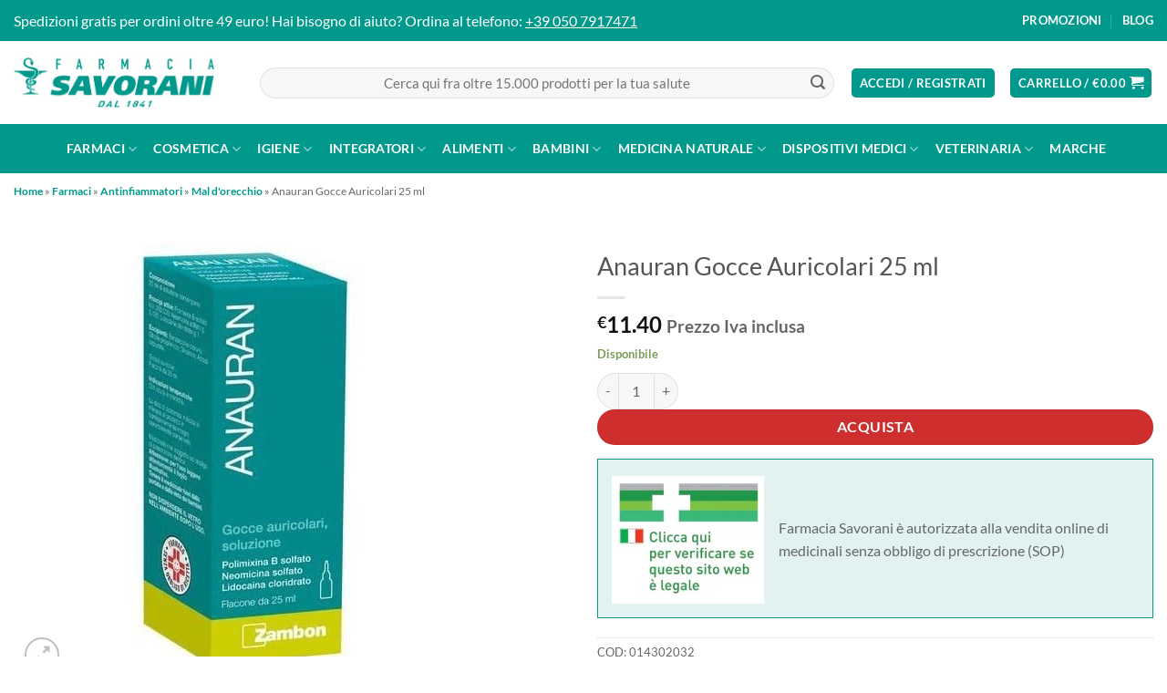

--- FILE ---
content_type: text/html; charset=UTF-8
request_url: https://farmaciasavorani.it/anaurangtt-oto-fl-25ml
body_size: 65533
content:
<!DOCTYPE html><html lang="it-IT" prefix="og: https://ogp.me/ns#" class="loading-site no-js"><head><script data-no-optimize="1">var litespeed_docref=sessionStorage.getItem("litespeed_docref");litespeed_docref&&(Object.defineProperty(document,"referrer",{get:function(){return litespeed_docref}}),sessionStorage.removeItem("litespeed_docref"));</script> <meta charset="UTF-8" /><link rel="profile" href="http://gmpg.org/xfn/11" /><link rel="pingback" href="https://farmaciasavorani.it/xmlrpc.php" /> <script type="litespeed/javascript">document.documentElement.className=document.documentElement.className+' yes-js js_active js'</script> <script type="litespeed/javascript">(function(html){html.className=html.className.replace(/\bno-js\b/,'js')})(document.documentElement)</script>  <script data-cfasync="false" data-pagespeed-no-defer>var gtm4wp_datalayer_name = "dataLayer";
	var dataLayer = dataLayer || [];
	const gtm4wp_use_sku_instead = 1;
	const gtm4wp_currency = 'EUR';
	const gtm4wp_product_per_impression = 16;
	const gtm4wp_clear_ecommerce = false;
	const gtm4wp_datalayer_max_timeout = 2000;</script> <meta name="viewport" content="width=device-width, initial-scale=1" /><title>Anauran Gocce Auricolari 25 ml | Prezzo online FarmaciaSavorani</title><meta name="description" content="Anauran Gocce Auricolari 25 ml: acquista online al miglior prezzo su FarmaciaSavorani.it"/><meta name="robots" content="follow, index, max-snippet:-1, max-video-preview:-1, max-image-preview:large"/><link rel="canonical" href="https://farmaciasavorani.it/anaurangtt-oto-fl-25ml" /><meta property="og:locale" content="it_IT" /><meta property="og:type" content="product" /><meta property="og:title" content="Anauran Gocce Auricolari 25 ml | Prezzo online FarmaciaSavorani" /><meta property="og:description" content="Anauran Gocce Auricolari 25 ml: acquista online al miglior prezzo su FarmaciaSavorani.it" /><meta property="og:url" content="https://farmaciasavorani.it/anaurangtt-oto-fl-25ml" /><meta property="og:site_name" content="FarmaciaSavorani" /><meta property="og:updated_time" content="2026-01-16T20:36:53+01:00" /><meta property="og:image" content="https://farmaciasavorani.it/wp-content/uploads/2017/03/88-legend.jpg" /><meta property="og:image:secure_url" content="https://farmaciasavorani.it/wp-content/uploads/2017/03/88-legend.jpg" /><meta property="og:image:width" content="253" /><meta property="og:image:height" content="484" /><meta property="og:image:alt" content="legend" /><meta property="og:image:type" content="image/jpeg" /><meta property="product:brand" content="ZAMBON ITALIA SRL" /><meta property="product:price:amount" content="11.4" /><meta property="product:price:currency" content="EUR" /><meta property="product:availability" content="instock" /><meta name="twitter:card" content="summary_large_image" /><meta name="twitter:title" content="Anauran Gocce Auricolari 25 ml | Prezzo online FarmaciaSavorani" /><meta name="twitter:description" content="Anauran Gocce Auricolari 25 ml: acquista online al miglior prezzo su FarmaciaSavorani.it" /><meta name="twitter:image" content="https://farmaciasavorani.it/wp-content/uploads/2017/03/88-legend.jpg" /><meta name="twitter:label1" content="Prezzo" /><meta name="twitter:data1" content="&euro;11.40" /><meta name="twitter:label2" content="Disponibilità" /><meta name="twitter:data2" content="Disponibile" /> <script type="application/ld+json" class="rank-math-schema">{"@context":"https://schema.org","@graph":[{"@type":"Place","@id":"https://farmaciasavorani.it/#place","geo":{"@type":"GeoCoordinates","latitude":"43.6867147","longitude":"10.4883894"},"hasMap":"https://www.google.com/maps/search/?api=1&amp;query=43.6867147,10.4883894","address":{"@type":"PostalAddress","streetAddress":"Via Tosco Romagnola 1991","addressLocality":"Navacchio","postalCode":"56021","addressRegion":"Pisa"}},{"@type":["Pharmacy","Organization"],"@id":"https://farmaciasavorani.it/#organization","name":"FarmaciaSavorani","url":"https://farmaciasavorani.it","sameAs":["https://www.facebook.com/savorani1841"],"email":"servizioclienti@farmaciasavorani.it","address":{"@type":"PostalAddress","streetAddress":"Via Tosco Romagnola 1991","addressLocality":"Navacchio","postalCode":"56021","addressRegion":"Pisa"},"logo":{"@type":"ImageObject","@id":"https://farmaciasavorani.it/#logo","url":"https://farmaciasavorani.it/wp-content/uploads/2023/05/logo-farmacia-savorani.png","contentUrl":"https://farmaciasavorani.it/wp-content/uploads/2023/05/logo-farmacia-savorani.png","caption":"FarmaciaSavorani","inLanguage":"it-IT","width":"475","height":"120"},"contactPoint":[{"@type":"ContactPoint","telephone":"+39-0507917471","contactType":"customer support"}],"description":"Farmacia Savorani \u00e8 una farmacia storica attiva dal 1841 e oggi anche farmacia online, con sede a Navacchio (Cascina, Pisa). Ogni giorno spediamo in tutta Italia farmaci da banco, parafarmaci, cosmetici, integratori, prodotti naturali e veterinari, unendo prezzi competitivi, consegne rapide e un servizio clienti seguito da farmacisti reali, sempre disponibili per consigli e supporto sul benessere di tutta la famiglia.","location":{"@id":"https://farmaciasavorani.it/#place"}},{"@type":"WebSite","@id":"https://farmaciasavorani.it/#website","url":"https://farmaciasavorani.it","name":"FarmaciaSavorani","alternateName":"Farmacia Savorani","publisher":{"@id":"https://farmaciasavorani.it/#organization"},"inLanguage":"it-IT"},{"@type":"ImageObject","@id":"https://farmaciasavorani.it/wp-content/uploads/2017/03/88-legend.jpg","url":"https://farmaciasavorani.it/wp-content/uploads/2017/03/88-legend.jpg","width":"253","height":"484","caption":"legend","inLanguage":"it-IT"},{"@type":"BreadcrumbList","@id":"https://farmaciasavorani.it/anaurangtt-oto-fl-25ml#breadcrumb","itemListElement":[{"@type":"ListItem","position":"1","item":{"@id":"https://farmaciasavorani.it","name":"Home"}},{"@type":"ListItem","position":"2","item":{"@id":"https://farmaciasavorani.it/farmaci","name":"Farmaci"}},{"@type":"ListItem","position":"3","item":{"@id":"https://farmaciasavorani.it/farmaci/antinfiammatori","name":"Antinfiammatori"}},{"@type":"ListItem","position":"4","item":{"@id":"https://farmaciasavorani.it/farmaci/antinfiammatori/mal-di-orecchio","name":"Mal d'orecchio"}},{"@type":"ListItem","position":"5","item":{"@id":"https://farmaciasavorani.it/anaurangtt-oto-fl-25ml","name":"Anauran Gocce Auricolari 25 ml"}}]},{"@type":"ItemPage","@id":"https://farmaciasavorani.it/anaurangtt-oto-fl-25ml#webpage","url":"https://farmaciasavorani.it/anaurangtt-oto-fl-25ml","name":"Anauran Gocce Auricolari 25 ml | Prezzo online FarmaciaSavorani","datePublished":"2017-03-21T17:00:13+01:00","dateModified":"2026-01-16T20:36:53+01:00","isPartOf":{"@id":"https://farmaciasavorani.it/#website"},"primaryImageOfPage":{"@id":"https://farmaciasavorani.it/wp-content/uploads/2017/03/88-legend.jpg"},"inLanguage":"it-IT","breadcrumb":{"@id":"https://farmaciasavorani.it/anaurangtt-oto-fl-25ml#breadcrumb"}},{"@type":"Product","brand":{"@type":"Brand","name":"ZAMBON ITALIA SRL"},"name":"Anauran Gocce Auricolari 25 ml | Prezzo online FarmaciaSavorani","description":"Anauran Gocce Auricolari 25 ml: acquista online al miglior prezzo su FarmaciaSavorani.it","sku":"014302032","category":"Farmaci &gt; Antinfiammatori &gt; Mal d'orecchio","mainEntityOfPage":{"@id":"https://farmaciasavorani.it/anaurangtt-oto-fl-25ml#webpage"},"weight":{"@type":"QuantitativeValue","unitCode":"KGM","value":"0.00"},"height":{"@type":"QuantitativeValue","unitCode":"CMT","value":"0.00"},"width":{"@type":"QuantitativeValue","unitCode":"CMT","value":"0.00"},"depth":{"@type":"QuantitativeValue","unitCode":"CMT","value":"0.00"},"image":[{"@type":"ImageObject","url":"https://farmaciasavorani.it/wp-content/uploads/2017/03/88-legend.jpg","height":"484","width":"253"}],"offers":{"@type":"Offer","price":"11.40","priceCurrency":"EUR","priceValidUntil":"2027-12-31","availability":"https://schema.org/InStock","itemCondition":"NewCondition","url":"https://farmaciasavorani.it/anaurangtt-oto-fl-25ml","seller":{"@type":"Organization","@id":"https://farmaciasavorani.it/","name":"FarmaciaSavorani","url":"https://farmaciasavorani.it","logo":"https://farmaciasavorani.it/wp-content/uploads/2023/05/logo-farmacia-savorani.png"},"priceSpecification":{"price":"11.4","priceCurrency":"EUR","valueAddedTaxIncluded":"true"}},"@id":"https://farmaciasavorani.it/anaurangtt-oto-fl-25ml#richSnippet"}]}</script> <link rel='dns-prefetch' href='//widget.feedaty.com' /><link rel='dns-prefetch' href='//cdn.scalapay.com' /><link rel='dns-prefetch' href='//media.storefrog.com' /><link rel='dns-prefetch' href='//cdn.jsdelivr.net' /><link rel='dns-prefetch' href='//widgets.trustedshops.com' /><link rel='dns-prefetch' href='//www.worldztool.com' /><link rel='dns-prefetch' href='//static.klaviyo.com' /><link rel='dns-prefetch' href='//a.klaviyo.com' /><link rel='dns-prefetch' href='//fast.a.klaviyo.com' /><link rel='dns-prefetch' href='//static-tracking.klaviyo.com' /><link rel='dns-prefetch' href='//www.googletagmanager.com' /><link rel='dns-prefetch' href='//connect.facebook.net' /><link rel='dns-prefetch' href='//www.facebook.com' /><link rel='dns-prefetch' href='//poinzilla.com' /><link rel='dns-prefetch' href='//sdk.poinzilla.com' /><link rel='dns-prefetch' href='//api.poinzilla.com' /><link rel='dns-prefetch' href='//feedaty.com' /><link rel='dns-prefetch' href='//loyalty-fe.dev.feedaty.com' /><link rel='dns-prefetch' href='//run.laila.tech' /><link rel='dns-prefetch' href='//static.elfsight.com' /><link rel='dns-prefetch' href='//fonts.gstatic.com' /><link rel='dns-prefetch' href='//fonts.googleapis.com' /><link rel='dns-prefetch' href='//www.aicel.org' /><link rel='dns-prefetch' href='//prezzifarmaco.it' /><link rel='dns-prefetch' href='//analytics.prezzifarmaco.it' /><link rel='dns-prefetch' href='//trovaprezzi.it' /><link rel='dns-prefetch' href='//tps.trovaprezzi.it' /><link rel='dns-prefetch' href='//analytics.google.com' /><link rel='dns-prefetch' href='//td.doubleclick.net' /><link rel='dns-prefetch' href='//stats.g.doubleclick.net' /><link rel='dns-prefetch' href='//api.ipify.org' /><link rel='preconnect' href='https://static.klaviyo.com' /><link rel='preconnect' href='https://a.klaviyo.com' /><link rel='preconnect' href='https://fast.a.klaviyo.com' /><link rel='preconnect' href='https://static-tracking.klaviyo.com' /><link rel='preconnect' href='https://www.googletagmanager.com' /><link rel='preconnect' href='https://connect.facebook.net' /><link rel='preconnect' href='https://www.facebook.com' /><link rel='preconnect' href='http://poinzilla.com' /><link rel='preconnect' href='https://sdk.poinzilla.com' /><link rel='preconnect' href='https://api.poinzilla.com' /><link rel='preconnect' href='http://feedaty.com' /><link rel='preconnect' href='https://widget.feedaty.com' /><link rel='preconnect' href='https://loyalty-fe.dev.feedaty.com' /><link rel='preconnect' href='https://run.laila.tech' /><link rel='preconnect' href='https://static.elfsight.com' /><link rel='preconnect' href='https://cdn.scalapay.com' /><link rel='preconnect' href='https://fonts.gstatic.com' /><link rel='preconnect' href='https://fonts.googleapis.com' /><link rel='preconnect' href='https://www.aicel.org' /><link rel='preconnect' href='http://prezzifarmaco.it' /><link rel='preconnect' href='https://analytics.prezzifarmaco.it' /><link rel='preconnect' href='http://trovaprezzi.it' /><link rel='preconnect' href='https://tps.trovaprezzi.it' /><link rel='preconnect' href='https://analytics.google.com' /><link rel='preconnect' href='https://td.doubleclick.net' /><link rel='preconnect' href='https://stats.g.doubleclick.net' /><link rel='preconnect' href='https://api.ipify.org' /><link rel='prefetch' href='https://farmaciasavorani.it/wp-content/themes/flatsome/assets/js/flatsome.js?ver=e1ad26bd5672989785e1' /><link rel='prefetch' href='https://farmaciasavorani.it/wp-content/themes/flatsome/assets/js/chunk.slider.js?ver=3.19.11' /><link rel='prefetch' href='https://farmaciasavorani.it/wp-content/themes/flatsome/assets/js/chunk.popups.js?ver=3.19.11' /><link rel='prefetch' href='https://farmaciasavorani.it/wp-content/themes/flatsome/assets/js/chunk.tooltips.js?ver=3.19.11' /><link rel='prefetch' href='https://farmaciasavorani.it/wp-content/themes/flatsome/assets/js/woocommerce.js?ver=dd6035ce106022a74757' /><link rel="alternate" type="application/rss+xml" title="FarmaciaSavorani &raquo; Feed" href="https://farmaciasavorani.it/feed" /><link rel="alternate" type="application/rss+xml" title="FarmaciaSavorani &raquo; Feed dei commenti" href="https://farmaciasavorani.it/comments/feed" /> <script type="application/ld+json" id="wrzschema">{"prd_id":36753}</script> <script id="wrzajax" type="litespeed/javascript">var wrzparams='?v=1768697897';wrzparams=wrzparams+'&action=wrz_frontend_ajax';var wrzdata=document.getElementById("wrzschema");if(wrzdata&&wrzdata.innerHTML!=''){var wrzdata_json=JSON.parse(wrzdata.innerHTML);if(wrzdata_json.prd_id){wrzparams=wrzparams+"&prd_id="+wrzdata_json.prd_id}}
var xmlhttp=new XMLHttpRequest();xmlhttp.open("GET","https://farmaciasavorani.it/wp-admin/admin-ajax.php"+wrzparams,!0);xmlhttp.send(wrzparams)</script> <link rel="alternate" title="oEmbed (JSON)" type="application/json+oembed" href="https://farmaciasavorani.it/wp-json/oembed/1.0/embed?url=https%3A%2F%2Ffarmaciasavorani.it%2Fanaurangtt-oto-fl-25ml" /><link rel="alternate" title="oEmbed (XML)" type="text/xml+oembed" href="https://farmaciasavorani.it/wp-json/oembed/1.0/embed?url=https%3A%2F%2Ffarmaciasavorani.it%2Fanaurangtt-oto-fl-25ml&#038;format=xml" /><style id='wp-img-auto-sizes-contain-inline-css' type='text/css'>img:is([sizes=auto i],[sizes^="auto," i]){contain-intrinsic-size:3000px 1500px}
/*# sourceURL=wp-img-auto-sizes-contain-inline-css */</style><style id="litespeed-ccss">img:is([sizes="auto"i],[sizes^="auto,"i]){contain-intrinsic-size:3000px 1500px}:root{--wp-admin-theme-color:#007cba;--wp-admin-theme-color--rgb:0,124,186;--wp-admin-theme-color-darker-10:#006ba1;--wp-admin-theme-color-darker-10--rgb:0,107,161;--wp-admin-theme-color-darker-20:#005a87;--wp-admin-theme-color-darker-20--rgb:0,90,135;--wp-admin-border-width-focus:2px;--wp-block-synced-color:#7a00df;--wp-block-synced-color--rgb:122,0,223;--wp-bound-block-color:var(--wp-block-synced-color)}:root{--wp--preset--font-size--normal:16px;--wp--preset--font-size--huge:42px}.screen-reader-text{border:0;clip-path:inset(50%);height:1px;margin:-1px;overflow:hidden;padding:0;position:absolute;width:1px;word-wrap:normal!important}.scalapay-product-price-selectors{display:none!important}button.pswp__button{box-shadow:none!important;background-image:url(/wp-content/plugins/woocommerce/assets/css/photoswipe/default-skin/default-skin.png)!important}button.pswp__button,button.pswp__button--arrow--left::before,button.pswp__button--arrow--right::before{background-color:transparent!important}button.pswp__button--arrow--left,button.pswp__button--arrow--right{background-image:none!important}.pswp{display:none;position:absolute;width:100%;height:100%;left:0;top:0;overflow:hidden;-ms-touch-action:none;touch-action:none;z-index:1500;-webkit-text-size-adjust:100%;-webkit-backface-visibility:hidden;outline:0}.pswp *{-webkit-box-sizing:border-box;box-sizing:border-box}.pswp__bg{position:absolute;left:0;top:0;width:100%;height:100%;background:#000;opacity:0;-webkit-transform:translateZ(0);transform:translateZ(0);-webkit-backface-visibility:hidden;will-change:opacity}.pswp__scroll-wrap{position:absolute;left:0;top:0;width:100%;height:100%;overflow:hidden}.pswp__container{-ms-touch-action:none;touch-action:none;position:absolute;left:0;right:0;top:0;bottom:0}.pswp__container{-webkit-touch-callout:none}.pswp__bg{will-change:opacity}.pswp__container{-webkit-backface-visibility:hidden}.pswp__item{position:absolute;left:0;right:0;top:0;bottom:0;overflow:hidden}.pswp__button{width:44px;height:44px;position:relative;background:0 0;overflow:visible;-webkit-appearance:none;display:block;border:0;padding:0;margin:0;float:left;opacity:.75;-webkit-box-shadow:none;box-shadow:none}.pswp__button::-moz-focus-inner{padding:0;border:0}.pswp__button,.pswp__button--arrow--left:before,.pswp__button--arrow--right:before{background:url(/wp-content/plugins/woocommerce/assets/css/photoswipe/default-skin/default-skin.png)0 0 no-repeat;background-size:264px 88px;width:44px;height:44px}.pswp__button--close{background-position:0-44px}.pswp__button--share{background-position:-44px -44px}.pswp__button--fs{display:none}.pswp__button--zoom{display:none;background-position:-88px 0}.pswp__button--arrow--left,.pswp__button--arrow--right{background:0 0;top:50%;margin-top:-50px;width:70px;height:100px;position:absolute}.pswp__button--arrow--left{left:0}.pswp__button--arrow--right{right:0}.pswp__button--arrow--left:before,.pswp__button--arrow--right:before{content:"";top:35px;background-color:rgb(0 0 0/.3);height:30px;width:32px;position:absolute}.pswp__button--arrow--left:before{left:6px;background-position:-138px -44px}.pswp__button--arrow--right:before{right:6px;background-position:-94px -44px}.pswp__share-modal{display:block;background:rgb(0 0 0/.5);width:100%;height:100%;top:0;left:0;padding:10px;position:absolute;z-index:1600;opacity:0;-webkit-backface-visibility:hidden;will-change:opacity}.pswp__share-modal--hidden{display:none}.pswp__share-tooltip{z-index:1620;position:absolute;background:#fff;top:56px;border-radius:2px;display:block;width:auto;right:44px;-webkit-box-shadow:0 2px 5px rgb(0 0 0/.25);box-shadow:0 2px 5px rgb(0 0 0/.25);-webkit-transform:translateY(6px);-ms-transform:translateY(6px);transform:translateY(6px);-webkit-backface-visibility:hidden;will-change:transform}.pswp__counter{position:relative;left:0;top:0;height:44px;font-size:13px;line-height:44px;color:#fff;opacity:.75;padding:0 10px;margin-inline-end:auto}.pswp__caption{position:absolute;left:0;bottom:0;width:100%;min-height:44px}.pswp__caption__center{text-align:left;max-width:420px;margin:0 auto;font-size:13px;padding:10px;line-height:20px;color:#ccc}.pswp__preloader{width:44px;height:44px;position:absolute;top:0;left:50%;margin-left:-22px;opacity:0;will-change:opacity;direction:ltr}@media screen and (max-width:1024px){.pswp__preloader{position:relative;left:auto;top:auto;margin:0;float:right}}.pswp__ui{-webkit-font-smoothing:auto;visibility:visible;opacity:1;z-index:1550}.pswp__top-bar{position:absolute;left:0;top:0;height:44px;width:100%;display:flex;justify-content:flex-end}.pswp__caption,.pswp__top-bar{-webkit-backface-visibility:hidden;will-change:opacity}.pswp__caption,.pswp__top-bar{background-color:rgb(0 0 0/.5)}.pswp__ui--hidden .pswp__button--arrow--left,.pswp__ui--hidden .pswp__button--arrow--right,.pswp__ui--hidden .pswp__caption,.pswp__ui--hidden .pswp__top-bar{opacity:.001}.woocommerce-product-gallery__image{position:relative}span.onsale{z-index:10}.theme-yith-proteo.yith-booking .yith-booking-woocommerce-images.grid-elements-count-5 .container-image-and-badge,.theme-yith-proteo.yith-booking .yith-booking-woocommerce-images.grid-elements-count-3 .container-image-and-badge{grid-area:1/1/3/2}.wishlist-icon{position:relative}.wishlist-popup{opacity:0;max-height:0;position:absolute;overflow:hidden;padding:5px;margin-top:-10px;border-radius:5px;line-height:1.3;text-align:center;font-size:.9em;top:100%;background-color:rgb(0 0 0/.8);right:0;color:#FFF}.wishlist-popup:after{bottom:100%;right:10px;border:solid #fff0;content:" ";height:0;width:0;position:absolute;border-color:#fff0;border-bottom-color:rgb(0 0 0/.8);border-width:10px;margin-left:-10px}.wishlist-popup a{color:#ccc;display:block}.wishlist-popup .yith-wcwl-add-to-wishlist{margin-block-start:0}html{-ms-text-size-adjust:100%;-webkit-text-size-adjust:100%;font-family:sans-serif}body{margin:0}header,main,nav{display:block}a{background-color:#fff0}strong{font-weight:inherit;font-weight:bolder}small{display:inline-block;font-size:80%}img{border-style:none}svg:not(:root){overflow:hidden}button,input{font:inherit}button,input{overflow:visible}button{text-transform:none}[type=submit],button,html [type=button]{-webkit-appearance:button}button::-moz-focus-inner,input::-moz-focus-inner{border:0;padding:0}button:-moz-focusring,input:-moz-focusring{outline:1px dotted ButtonText}[type=number]::-webkit-inner-spin-button,[type=number]::-webkit-outer-spin-button{height:auto}[type=search]{-webkit-appearance:textfield}[type=search]::-webkit-search-cancel-button,[type=search]::-webkit-search-decoration{-webkit-appearance:none}*,:after,:before,html{box-sizing:border-box}html{background-attachment:fixed}body{-webkit-font-smoothing:antialiased;-moz-osx-font-smoothing:grayscale;color:#777}img{display:inline-block;height:auto;max-width:100%;vertical-align:middle}p:empty{display:none}a,button,input{touch-action:manipulation}ins{text-decoration:none}.col{margin:0;padding:0 15px 30px;position:relative;width:100%}.col-fit{flex:1}.col-inner{background-position:50% 50%;background-repeat:no-repeat;background-size:cover;flex:1 0 auto;margin-left:auto;margin-right:auto;position:relative;width:100%}@media screen and (min-width:850px){.col:first-child .col-inner{margin-left:auto;margin-right:0}.col+.col .col-inner{margin-left:0;margin-right:auto}}@media screen and (max-width:849px){.col{padding-bottom:30px}}@media screen and (min-width:550px){.medium-2{flex-basis:16.6666666667%;max-width:16.6666666667%}.medium-3{flex-basis:25%;max-width:25%}.medium-4{flex-basis:33.3333333333%;max-width:33.3333333333%}}@media screen and (min-width:850px){.large-2{flex-basis:16.6666666667%;max-width:16.6666666667%}.large-3{flex-basis:25%;max-width:25%}.large-4{flex-basis:33.3333333333%;max-width:33.3333333333%}.large-6{flex-basis:50%;max-width:50%}.large-10{flex-basis:83.3333333333%;max-width:83.3333333333%}}.container,.row{margin-left:auto;margin-right:auto;width:100%}.container{padding-left:15px;padding-right:15px}.container,.row{max-width:1080px}.row.row-small{max-width:1065px}.flex-row{align-items:center;display:flex;flex-flow:row nowrap;justify-content:space-between;width:100%}.flex-row-col{display:flex;flex-direction:column;justify-content:flex-start}.header .flex-row{height:100%}.flex-col{max-height:100%}.flex-grow{-ms-flex-negative:1;-ms-flex-preferred-size:auto!important;flex:1}.flex-center{margin:0 auto}.flex-left{margin-right:auto}.flex-right{margin-left:auto}.flex-has-center>.flex-row>.flex-col:not(.flex-center){flex:1}@media (-ms-high-contrast:none){.nav>li>a>i{top:-1px}}.row{display:flex;flex-flow:row wrap;width:100%}.row>div:not(.col):not([class^=col-]):not([class*=" col-"]){width:100%!important}.container .row:not(.row-collapse),.row .row:not(.row-collapse){margin-left:-15px;margin-right:-15px;padding-left:0;padding-right:0;width:auto}.row .row-small:not(.row-collapse){margin-bottom:0;margin-left:-10px;margin-right:-10px}.row-small>.col{margin-bottom:0;padding:0 9.8px 19.6px}.nav-dropdown{background-color:#fff;color:#777;display:table;left:-99999px;margin:0;max-height:0;min-width:260px;opacity:0;padding:20px 0;position:absolute;text-align:left;visibility:hidden;z-index:9}.nav-dropdown:after{clear:both;content:"";display:block;height:0;visibility:hidden}.menu-item-has-block .nav-dropdown{padding:0}.nav-dropdown-has-shadow .nav-dropdown{box-shadow:1px 1px 15px rgb(0 0 0/.15)}.nav p{margin:0;padding-bottom:0}.nav{margin:0;padding:0}.nav{align-items:center;display:flex;flex-flow:row wrap;width:100%}.nav,.nav>li{position:relative}.nav>li{display:inline-block;list-style:none;margin:0 7px;padding:0}.nav>li>a{align-items:center;display:inline-flex;flex-wrap:wrap;padding:10px 0}.nav.nav-small>li>a{font-weight:400;padding-bottom:5px;padding-top:5px;vertical-align:top}.nav-small.nav>li.html{font-size:.75em}.nav-center{justify-content:center}.nav-left{justify-content:flex-start}.nav-right{justify-content:flex-end}@media (max-width:849px){.medium-nav-center{justify-content:center}}.nav>li>a{color:hsl(0 0% 40%/.85)}.nav li:first-child{margin-left:0!important}.nav li:last-child{margin-right:0!important}.nav-uppercase>li>a{font-weight:bolder;letter-spacing:.02em;text-transform:uppercase}@media (min-width:850px){.nav-divided>li{margin:0 .7em}.nav-divided>li+li>a:after{border-left:1px solid rgb(0 0 0/.1);content:"";height:15px;left:-1em;margin-top:-7px;position:absolute;top:50%;width:1px}}li.html form,li.html input{margin:0}.tabbed-content{display:flex;flex-flow:row wrap}.nav.nav-vertical{flex-flow:column}.nav.nav-vertical li{list-style:none;margin:0;width:100%}.nav-vertical>li{align-items:center;display:flex;flex-flow:row wrap}.nav-vertical>li>a{align-items:center;display:flex;flex-grow:1;width:auto}.nav-vertical>li.html{padding-bottom:1em;padding-top:1em}.nav-sidebar.nav-vertical>li+li{border-top:1px solid #ececec}.nav-vertical>li+li{border-top:1px solid #ececec}.badge-container{margin:30px 0 0}.badge{backface-visibility:hidden;display:table;height:2.8em;width:2.8em;z-index:20}.badge-inner{background-color:var(--fs-color-primary);color:#fff;display:table-cell;font-weight:bolder;height:100%;line-height:.85;padding:2px;text-align:center;vertical-align:middle;white-space:nowrap;width:100%}.badge-circle{margin-left:-.4em}.badge-circle .badge-inner{border-radius:999px}.button,button,input[type=button],input[type=submit]{background-color:#fff0;border:1px solid #fff0;border-radius:0;box-sizing:border-box;color:currentColor;display:inline-block;font-size:.97em;font-weight:bolder;letter-spacing:.03em;line-height:2.4em;margin-right:1em;margin-top:0;max-width:100%;min-height:2.5em;padding:0 1.2em;position:relative;text-align:center;text-decoration:none;text-rendering:optimizeLegibility;text-shadow:none;text-transform:uppercase;vertical-align:middle}.button span{display:inline-block;line-height:1.6}.button.is-outline{line-height:2.19em}.button,input[type=button].button,input[type=submit]{background-color:var(--fs-color-primary);border-color:rgb(0 0 0/.05);color:#fff}.button.is-outline{background-color:#fff0;border:2px solid}.is-form,input[type=button].is-form{background-color:#f9f9f9;border:1px solid #ddd;color:#666;font-weight:400;overflow:hidden;position:relative;text-shadow:1px 1px 1px #fff;text-transform:none}.dark .button{color:#fff}.is-outline{color:silver}.primary,input[type=submit]{background-color:var(--fs-color-primary)}.button.alt,.secondary{background-color:var(--fs-color-secondary)}.text-right .button:last-of-type{margin-right:0!important}.header-button{display:inline-block}.header-button .button{margin:0}.flex-col .button,.flex-col button,.flex-col input{margin-bottom:0}.is-divider{background-color:rgb(0 0 0/.1);display:block;height:3px;margin:1em 0;max-width:30px;width:100%}form{margin-bottom:0}input[type=email],input[type=number],input[type=search]{background-color:#fff;border:1px solid #ddd;border-radius:0;box-shadow:inset 0 1px 2px rgb(0 0 0/.1);box-sizing:border-box;color:#333;font-size:.97em;height:2.507em;max-width:100%;padding:0 .75em;vertical-align:middle;width:100%}@media (max-width:849px){input[type=email],input[type=number],input[type=search]{font-size:1rem}}input[type=email],input[type=number],input[type=search]{-webkit-appearance:none;-moz-appearance:none;appearance:none}label{display:block;font-size:.9em;font-weight:700;margin-bottom:.4em}.form-flat input:not([type=submit]){background-color:rgb(0 0 0/.03);border-color:rgb(0 0 0/.09);border-radius:99px;box-shadow:none;color:currentColor!important}.form-flat button,.form-flat input{border-radius:99px}.form-flat .flex-row .flex-col{padding-right:4px}.nav-dark .form-flat input:not([type=submit]){background-color:hsl(0 0% 100%/.2)!important;border-color:hsl(0 0% 100%/.09);color:#fff}.nav-dark .form-flat input::-webkit-input-placeholder{color:#fff}.form-flat .button.icon{background-color:transparent!important;border-color:transparent!important;box-shadow:none;color:currentColor!important}i[class^=icon-]{speak:none!important;display:inline-block;font-display:block;font-family:fl-icons!important;font-style:normal!important;font-variant:normal!important;font-weight:400!important;line-height:1.2;margin:0;padding:0;position:relative;text-transform:none!important}.button i,button i{top:-1.5px;vertical-align:middle}.button.icon{display:inline-block;margin-left:.12em;margin-right:.12em;min-width:2.5em;padding-left:.6em;padding-right:.6em}.button.icon i{font-size:1.2em}.button.icon.is-small{border-width:1px}.button.icon.is-small i{top:-1px}.button.icon.circle,.button.icon.round{padding-left:0;padding-right:0}.button.icon.round>span{margin:0 8px}.button.icon.round>span+i{margin-left:-4px}.button.icon.circle>i,.button.icon.round>i{margin:0 8px}.button.icon.circle>i:only-child,.button.icon.round>i:only-child{margin:0}.nav>li>a>i{font-size:20px;vertical-align:middle}.nav>li>a>i.icon-menu{font-size:1.9em}.nav>li.has-icon>a>i{min-width:1em}.button:not(.icon)>i{margin-left:-.15em;margin-right:.4em}.has-dropdown .icon-angle-down{font-size:16px;margin-left:.2em;opacity:.6}[data-icon-label]{position:relative}[data-icon-label="0"]:after{display:none}[data-icon-label]:after{background-color:var(--fs-color-secondary);border-radius:99px;box-shadow:1px 1px 3px 0 rgb(0 0 0/.3);color:#fff;content:attr(data-icon-label);font-family:Arial,Sans-serif!important;font-size:11px;font-style:normal;font-weight:bolder;height:17px;letter-spacing:-.5px;line-height:17px;min-width:17px;opacity:.9;padding-left:2px;padding-right:2px;position:absolute;right:-10px;text-align:center;top:-10px;z-index:1}.button [data-icon-label]:after{right:-12px;top:-12px}img{opacity:1}.lazy-load{background-color:rgb(0 0 0/.03)}.image-tools{padding:10px;position:absolute}.image-tools a:last-child{margin-bottom:0}.image-tools a.button{display:block}.image-tools.bottom.left{padding-right:0;padding-top:0}.image-tools.top.right{padding-bottom:0;padding-left:0}@media only screen and (max-device-width:1024px){.image-tools{opacity:1!important;padding:5px}}.lightbox-content{background-color:#fff;box-shadow:3px 3px 20px 0 rgb(0 0 0/.15);margin:0 auto;max-width:875px;position:relative}.pswp__bg{background-color:rgb(0 0 0/.6)}@media (min-width:549px){.pswp__top-bar{background-color:transparent!important}}.pswp__item{opacity:0}.pswp__caption__center{text-align:center}.mfp-hide{display:none!important}.loading-spin{position:relative}.loading-spin{animation:spin .6s linear infinite;border-bottom:3px solid rgb(0 0 0/.1)!important;border-left:3px solid var(--fs-color-primary);border-radius:50%;border-right:3px solid rgb(0 0 0/.1)!important;border-top:3px solid rgb(0 0 0/.1)!important;content:"";font-size:10px;height:30px;margin:0 auto;opacity:.8;text-indent:-9999em;width:30px}.loading-spin{border-radius:50%;height:30px;width:30px}@keyframes spin{0%{transform:rotate(0deg)}to{transform:rotate(1turn)}}.ux-menu-link{align-items:center}.ux-menu-link__link{align-items:baseline;border-bottom-color:#ececec;border-bottom-width:1px;color:currentColor;flex:1;min-height:2.5em;padding-bottom:.3em;padding-top:.3em}.stack{--stack-gap:0;display:flex}.stack-col{flex-direction:column}.stack-col>*{margin:0!important}.stack-col>*~*{margin-top:var(--stack-gap)!important}.justify-start{justify-content:flex-start}label{color:#222}.slider{position:relative;scrollbar-width:none}.slider:not(.flickity-enabled){-ms-overflow-style:-ms-autohiding-scrollbar;overflow-x:scroll;overflow-y:hidden;white-space:nowrap;width:auto}.slider::-webkit-scrollbar{height:0!important;width:0!important}.slider:not(.flickity-enabled)>*{display:inline-block!important;vertical-align:top;white-space:normal!important}.slider>div:not(.col){width:100%}a{color:var(--fs-experimental-link-color);text-decoration:none}a.plain{color:currentColor}.dark a{color:currentColor}ul{list-style:disc}ul{margin-top:0;padding:0}li{margin-bottom:.6em}.entry-summary ul li{margin-left:1.3em}.button,button,input{margin-bottom:1em}form,p,ul{margin-bottom:1.3em}form p{margin-bottom:.5em}body{line-height:1.6}h1{color:#555;margin-bottom:.5em;margin-top:0;text-rendering:optimizeSpeed;width:100%}h1{font-size:1.7em}h1{line-height:1.3}@media (max-width:549px){h1{font-size:1.4em}}p{margin-top:0}.uppercase{letter-spacing:.05em;line-height:1.05;text-transform:uppercase}.is-normal{font-weight:400}.uppercase{line-height:1.2;text-transform:uppercase}.is-larger{font-size:1.3em}.is-small,.is-small.button{font-size:.8em}@media (max-width:549px){.is-larger{font-size:1.2em}}.nav>li>a{font-size:.8em}.nav>li.html{font-size:.85em}.nav-size-medium>li>a{font-size:.9em}.clearfix:after,.container:after,.row:after{clear:both;content:"";display:table}@media (max-width:549px){.hide-for-small{display:none!important}}@media (min-width:850px){.show-for-medium{display:none!important}}@media (max-width:849px){.hide-for-medium{display:none!important}.medium-text-center .pull-left{float:none}.medium-text-center{float:none!important;text-align:center!important;width:100%!important}}.full-width{display:block;max-width:100%!important;padding-left:0!important;padding-right:0!important;width:100%!important}.pull-left{margin-left:0!important}.mb-0{margin-bottom:0!important}.mb-half{margin-bottom:15px}.mb-half:last-child{margin-bottom:0}.pb{padding-bottom:30px}.pt{padding-top:30px}.inner-padding{padding:30px}.text-left{text-align:left}.text-center{text-align:center}.text-right{text-align:right}.text-center .is-divider,.text-center>div,.text-center>div>div{margin-left:auto;margin-right:auto}.text-center .pull-left{float:none}.text-left .is-divider{margin-left:0;margin-right:auto}.relative{position:relative!important}.absolute{position:absolute!important}.fixed{position:fixed!important;z-index:12}.top{top:0}.right{right:0}.left{left:0}.bottom,.fill{bottom:0}.fill{height:100%;left:0;margin:0!important;padding:0!important;position:absolute;right:0;top:0}.pull-left{float:left}.circle{border-radius:999px!important;-o-object-fit:cover;object-fit:cover}.round{border-radius:5px}.z-1{z-index:21}.z-3{z-index:23}.z-top{z-index:9995}.flex{display:flex}.no-scrollbar{-ms-overflow-style:-ms-autohiding-scrollbar;scrollbar-width:none}.no-scrollbar::-webkit-scrollbar{height:0!important;width:0!important}.screen-reader-text{clip:rect(1px,1px,1px,1px);height:1px;overflow:hidden;position:absolute!important;width:1px}.show-on-hover{filter:blur(0);opacity:0}.dark{color:#f1f1f1}.nav-dark .nav>li>a{color:hsl(0 0% 100%/.8)}.nav-dark .nav-divided>li+li>a:after{border-color:hsl(0 0% 100%/.2)}.nav-dark .nav>li.html{color:#fff}:root{--flatsome-scroll-padding-top:calc(var(--flatsome--header--sticky-height, 0px) + var(--wp-admin--admin-bar--height, 0px))}html{overflow-x:hidden;scroll-padding-top:var(--flatsome-scroll-padding-top)}@supports (overflow:clip){body{overflow-x:clip}}#main,#wrapper{background-color:#fff;position:relative}.ux-body-overlay{background-color:rgb(0 0 0/.3);bottom:0;display:block;height:100%;left:0;opacity:0;position:fixed;right:0;top:0;visibility:hidden;width:100%;z-index:29}.header,.header-wrapper{background-position:50%0;background-size:cover;position:relative;width:100%;z-index:1001}.header-bg-color{background-color:hsl(0 0% 100%/.9)}.header-bottom,.header-top{align-items:center;display:flex;flex-wrap:no-wrap}.header-bg-color,.header-bg-image{background-position:50%0}.header-top{background-color:var(--fs-color-primary);min-height:20px;position:relative;z-index:11}.header-main{position:relative;z-index:10}.header-bottom{min-height:35px;position:relative;z-index:9}.absolute-footer,html{background-color:#5b5b5b}.absolute-footer{color:rgb(0 0 0/.5);font-size:.9em;padding:10px 0 15px}.back-to-top{bottom:20px;margin:0;opacity:0;right:20px;transform:translateY(30%)}.logo{line-height:1;margin:0}.logo a{color:var(--fs-color-primary);display:block;font-size:32px;font-weight:bolder;margin:0;text-decoration:none;text-transform:uppercase}.logo img{display:block;width:auto}.header-logo-dark{display:none!important}.logo-left .logo{margin-left:0;margin-right:30px}@media screen and (max-width:849px){.header-inner .nav{flex-wrap:nowrap}.medium-logo-center .flex-left{flex:1 1 0%;order:1}.medium-logo-center .logo{margin:0 15px;order:2;text-align:center}.medium-logo-center .logo img{margin:0 auto}.medium-logo-center .flex-right{flex:1 1 0%;order:3}}.next-prev-thumbs li{display:inline-block;margin:0 1px!important;position:relative}.next-prev-thumbs li .button{margin-bottom:0}.next-prev-thumbs .nav-dropdown{min-width:90px;padding:2px;width:90px}.sidebar-menu .search-form{display:block!important}.searchform-wrapper form{margin-bottom:0}.mobile-nav>.search-form,.sidebar-menu .search-form{padding:5px 0;width:100%}.searchform{position:relative}.searchform .button.icon{margin:0}.searchform .button.icon i{font-size:1.2em}.searchform-wrapper{width:100%}.searchform-wrapper.form-flat .flex-col:last-of-type{margin-left:-2.9em}@media (max-width:849px){.searchform-wrapper{font-size:1rem}}.header .search-form .live-search-results{background-color:hsl(0 0% 100%/.95);box-shadow:0 0 10px 0 rgb(0 0 0/.1);color:#111;left:0;position:absolute;right:0;text-align:left;top:105%}.icon-shopping-cart:before{content:""}.icon-menu:before{content:""}.icon-heart:before{content:""}.icon-angle-left:before{content:""}.icon-angle-right:before{content:""}.icon-angle-up:before{content:""}.icon-angle-down:before{content:""}.icon-search:before{content:""}.icon-expand:before{content:""}.woocommerce-product-gallery .woocommerce-product-gallery__wrapper{margin:0}.price{line-height:1}.product-info .price{font-size:1.5em;font-weight:bolder;margin:.5em 0}.price-wrapper .price{display:block}span.amount{color:#111;font-weight:700;white-space:nowrap}.header-cart-title span.amount{color:currentColor}del span.amount{font-weight:400;margin-right:.3em;opacity:.6}.product-main{padding:40px 0}.product-info{padding-top:10px}.product-summary .woocommerce-Price-currencySymbol{display:inline-block;font-size:.75em;vertical-align:top}form.cart{display:flex;flex-wrap:wrap;gap:1em;width:100%}form.cart>*{flex:1 1 100%;margin:0}form.cart :where(.ux-quantity,.single_add_to_cart_button,.ux-buy-now-button){flex:0 0 auto}.product_meta{font-size:.8em;margin-bottom:1em}.product_meta>span{border-top:1px dotted #ddd;display:block;padding:5px 0}.product-info p.stock{font-size:.8em;font-weight:700;line-height:1.3;margin-bottom:1em}p.in-stock{color:var(--fs-color-success)}.product-gallery{padding-bottom:0!important}.product-gallery-slider img{width:100%}.product-footer .woocommerce-tabs{border-top:1px solid #ececec;padding:30px 0}#product-sidebar .next-prev-thumbs{margin:0 0 3em}.sticky-add-to-cart__product{align-items:center;display:none;padding:3px}.sticky-add-to-cart__product .product-title-small{line-height:1;margin-right:1em;max-width:180px}.sticky-add-to-cart__product .sticky-add-to-cart-img{border-radius:5px;height:45px;margin-right:1em;-o-object-fit:cover;object-fit:cover;-o-object-position:50% 50%;object-position:50% 50%;width:45px}.quantity{display:inline-flex;opacity:1;vertical-align:top;white-space:nowrap}.quantity .button.minus{border-bottom-right-radius:0!important;border-right:0!important;border-top-right-radius:0!important}.quantity .button.plus{border-bottom-left-radius:0!important;border-left:0!important;border-top-left-radius:0!important}.quantity .minus,.quantity .plus{padding-left:.5em;padding-right:.5em}.quantity input{display:inline-block;margin:0;padding-left:0;padding-right:0;vertical-align:top}.quantity input[type=number]{-webkit-appearance:textfield;-moz-appearance:textfield;appearance:textfield;border-radius:0!important;font-size:1em;max-width:2.5em;text-align:center;width:2.5em}@media (max-width:549px){.quantity input[type=number]{width:2em}}.quantity input[type=number]::-webkit-inner-spin-button,.quantity input[type=number]::-webkit-outer-spin-button{-webkit-appearance:none;margin:0}.woocommerce-mini-cart__empty-message{text-align:center}.cart-popup-title>span{display:block;font-size:1.125em}.cart-popup-inner{display:flex;flex-direction:column;padding-bottom:0}.cart-popup-inner>:last-child{margin-bottom:30px}.cart-popup-inner .widget_shopping_cart{margin-bottom:0}.cart-popup-inner .widget_shopping_cart,.cart-popup-inner .widget_shopping_cart_content{display:flex;flex:1;flex-direction:column}@media (min-height:500px){.cart-popup-inner--sticky{min-height:calc(100vh - var(--wp-admin--admin-bar--height, 0px))}}.ux-mini-cart-empty{gap:30px;padding:15px 0}.ux-mini-cart-empty .woocommerce-mini-cart__empty-message{margin-bottom:0}:root{--primary-color:#00998b;--fs-color-primary:#00998b;--fs-color-secondary:#d26e4b;--fs-color-success:#7a9c59;--fs-color-alert:#b20000;--fs-experimental-link-color:#00998b;--fs-experimental-link-color-hover:#10978c}html{background-color:#ffffff!important}.container,.row{max-width:1410px}.row.row-small{max-width:1402.5px}.header-main{height:91px}#logo img{max-height:91px}#logo{width:240px}#logo img{padding:10px 0}#logo a{max-width:220px}.header-bottom{min-height:10px}.header-top{min-height:35px}.search-form{width:100%}.header-bg-color{background-color:#fff}.header-bottom{background-color:#00998b}.top-bar-nav>li>a{line-height:35px}.header-main .nav>li>a{line-height:16px}.header-bottom-nav>li>a{line-height:54px}@media (max-width:549px){.header-main{height:70px}#logo img{max-height:70px}}.nav-dropdown{font-size:100%}.header-top{background-color:#00998b!important}body{color:#666}body{font-size:100%}@media screen and (max-width:549px){body{font-size:90%}}body{font-family:Lato,sans-serif}body{font-weight:400;font-style:normal}.nav>li>a{font-family:Lato,sans-serif}.nav>li>a{font-weight:700;font-style:normal}h1,.heading-font{font-family:Lato,sans-serif}h1,.heading-font{font-weight:400;font-style:normal}.header:not(.transparent) .header-bottom-nav.nav>li>a{color:#fff}[data-icon-label]:after,.single_add_to_cart_button.button{background-color:#cf2e2e!important}.top-bar-nav.nav.nav-small>li>a{font-weight:700;color:#fff}.nav.header-nav-main li.search-form{margin-right:14px!important}form.searchform .search-field{text-align:center;font-size:1.1em;height:34px;padding-right:2em}.header-bottom .header-bottom-nav>li{margin:0;padding:0}.header-bottom .header-bottom-nav>li>a{padding:0 6px 0 12px}.header-bottom .menu-item-has-block div.nav-dropdown{padding:30px 40px 0}.header-bottom div.nav-dropdown .ux-menu+.ux-menu{margin-top:15px}.header-bottom div.nav-dropdown .ux-menu .main-cat .ux-menu-link__link{text-transform:uppercase;color:hsl(0 0% 7%/.85);margin-bottom:5px}.header-bottom div.nav-dropdown .ux-menu a{min-height:auto;padding:0}.header-bottom div.nav-dropdown .ux-menu :not(.main-cat) a{font-size:.92rem}.header-bottom div.nav-dropdown .ux-menu .ux-menu-link.sub-cat{position:relative}.header-bottom div.nav-dropdown .ux-menu .ux-menu-link.sub-cat a{padding-left:15px}.header-bottom div.nav-dropdown .ux-menu .ux-menu-link.sub-cat::before{position:absolute;top:0;left:0;content:">";opacity:.3}#breadcrumbs{position:relative;z-index:8;font-size:.75rem;padding-top:5px}#breadcrumbs nav{padding:5px 0}#breadcrumbs p{margin-bottom:0}#breadcrumbs a{font-weight:700}.absolute-footer{display:none}input[type=email],input[type=number],input[type=search]{border-radius:5px;box-shadow:none}.woocommerce-product-gallery__image{text-align:center}.product-gallery-slider img{max-height:500px;width:auto}@media (max-width:1249px){.nav-size-medium>li>a{font-size:.8em}}body #nl-popup{border-radius:10px;padding:20px!important}body #nl-popup p.sib-heading-area{margin-bottom:1.4em}body #nl-popup p.sib-heading-area strong>span{font-size:115%;color:var(--primary-color)}body #nl-popup p.sib-submit-area{text-align:center}body #nl-popup p.sib-submit-area input[type=submit]{border-radius:100px;border-style:none;font-size:16px;line-height:1;white-space:normal;padding-top:11px;padding-bottom:11px;text-align:center;word-break:break-word;align-self:flex-end;height:auto;width:100%;max-width:300px}body #nl-popup form,body #nl-popup p:last-of-type{margin-bottom:0}@media (max-width:849px){form.searchform .search-field{height:30px}}.screen-reader-text{clip:rect(1px,1px,1px,1px);word-wrap:normal!important;border:0;clip-path:inset(50%);height:1px;margin:-1px;overflow:hidden;overflow-wrap:normal!important;padding:0;position:absolute!important;width:1px}:root{--wp--preset--aspect-ratio--square:1;--wp--preset--aspect-ratio--4-3:4/3;--wp--preset--aspect-ratio--3-4:3/4;--wp--preset--aspect-ratio--3-2:3/2;--wp--preset--aspect-ratio--2-3:2/3;--wp--preset--aspect-ratio--16-9:16/9;--wp--preset--aspect-ratio--9-16:9/16;--wp--preset--color--black:#000000;--wp--preset--color--cyan-bluish-gray:#abb8c3;--wp--preset--color--white:#ffffff;--wp--preset--color--pale-pink:#f78da7;--wp--preset--color--vivid-red:#cf2e2e;--wp--preset--color--luminous-vivid-orange:#ff6900;--wp--preset--color--luminous-vivid-amber:#fcb900;--wp--preset--color--light-green-cyan:#7bdcb5;--wp--preset--color--vivid-green-cyan:#00d084;--wp--preset--color--pale-cyan-blue:#8ed1fc;--wp--preset--color--vivid-cyan-blue:#0693e3;--wp--preset--color--vivid-purple:#9b51e0;--wp--preset--color--primary:#00998b;--wp--preset--color--secondary:#d26e4b;--wp--preset--color--success:#7a9c59;--wp--preset--color--alert:#b20000;--wp--preset--gradient--vivid-cyan-blue-to-vivid-purple:linear-gradient(135deg,rgba(6,147,227,1) 0%,rgb(155,81,224) 100%);--wp--preset--gradient--light-green-cyan-to-vivid-green-cyan:linear-gradient(135deg,rgb(122,220,180) 0%,rgb(0,208,130) 100%);--wp--preset--gradient--luminous-vivid-amber-to-luminous-vivid-orange:linear-gradient(135deg,rgba(252,185,0,1) 0%,rgba(255,105,0,1) 100%);--wp--preset--gradient--luminous-vivid-orange-to-vivid-red:linear-gradient(135deg,rgba(255,105,0,1) 0%,rgb(207,46,46) 100%);--wp--preset--gradient--very-light-gray-to-cyan-bluish-gray:linear-gradient(135deg,rgb(238,238,238) 0%,rgb(169,184,195) 100%);--wp--preset--gradient--cool-to-warm-spectrum:linear-gradient(135deg,rgb(74,234,220) 0%,rgb(151,120,209) 20%,rgb(207,42,186) 40%,rgb(238,44,130) 60%,rgb(251,105,98) 80%,rgb(254,248,76) 100%);--wp--preset--gradient--blush-light-purple:linear-gradient(135deg,rgb(255,206,236) 0%,rgb(152,150,240) 100%);--wp--preset--gradient--blush-bordeaux:linear-gradient(135deg,rgb(254,205,165) 0%,rgb(254,45,45) 50%,rgb(107,0,62) 100%);--wp--preset--gradient--luminous-dusk:linear-gradient(135deg,rgb(255,203,112) 0%,rgb(199,81,192) 50%,rgb(65,88,208) 100%);--wp--preset--gradient--pale-ocean:linear-gradient(135deg,rgb(255,245,203) 0%,rgb(182,227,212) 50%,rgb(51,167,181) 100%);--wp--preset--gradient--electric-grass:linear-gradient(135deg,rgb(202,248,128) 0%,rgb(113,206,126) 100%);--wp--preset--gradient--midnight:linear-gradient(135deg,rgb(2,3,129) 0%,rgb(40,116,252) 100%);--wp--preset--font-size--small:13px;--wp--preset--font-size--medium:20px;--wp--preset--font-size--large:36px;--wp--preset--font-size--x-large:42px;--wp--preset--spacing--20:0.44rem;--wp--preset--spacing--30:0.67rem;--wp--preset--spacing--40:1rem;--wp--preset--spacing--50:1.5rem;--wp--preset--spacing--60:2.25rem;--wp--preset--spacing--70:3.38rem;--wp--preset--spacing--80:5.06rem;--wp--preset--shadow--natural:6px 6px 9px rgba(0, 0, 0, 0.2);--wp--preset--shadow--deep:12px 12px 50px rgba(0, 0, 0, 0.4);--wp--preset--shadow--sharp:6px 6px 0px rgba(0, 0, 0, 0.2);--wp--preset--shadow--outlined:6px 6px 0px -3px rgba(255, 255, 255, 1), 6px 6px rgba(0, 0, 0, 1);--wp--preset--shadow--crisp:6px 6px 0px rgba(0, 0, 0, 1)}:where(body){margin:0}body{padding-top:0;padding-right:0;padding-bottom:0;padding-left:0}a:where(:not(.wp-element-button)){text-decoration:none}</style><link rel="preload" data-asynced="1" data-optimized="2" as="style" onload="this.onload=null;this.rel='stylesheet'" href="https://farmaciasavorani.it/wp-content/litespeed/ucss/c64f6f39e1ca4d17cf8c7f240607dc08.css?ver=1c6d1" /><script type="litespeed/javascript">!function(a){"use strict";var b=function(b,c,d){function e(a){return h.body?a():void setTimeout(function(){e(a)})}function f(){i.addEventListener&&i.removeEventListener("load",f),i.media=d||"all"}var g,h=a.document,i=h.createElement("link");if(c)g=c;else{var j=(h.body||h.getElementsByTagName("head")[0]).childNodes;g=j[j.length-1]}var k=h.styleSheets;i.rel="stylesheet",i.href=b,i.media="only x",e(function(){g.parentNode.insertBefore(i,c?g:g.nextSibling)});var l=function(a){for(var b=i.href,c=k.length;c--;)if(k[c].href===b)return a();setTimeout(function(){l(a)})};return i.addEventListener&&i.addEventListener("load",f),i.onloadcssdefined=l,l(f),i};"undefined"!=typeof exports?exports.loadCSS=b:a.loadCSS=b}("undefined"!=typeof global?global:this);!function(a){if(a.loadCSS){var b=loadCSS.relpreload={};if(b.support=function(){try{return a.document.createElement("link").relList.supports("preload")}catch(b){return!1}},b.poly=function(){for(var b=a.document.getElementsByTagName("link"),c=0;c<b.length;c++){var d=b[c];"preload"===d.rel&&"style"===d.getAttribute("as")&&(a.loadCSS(d.href,d,d.getAttribute("media")),d.rel=null)}},!b.support()){b.poly();var c=a.setInterval(b.poly,300);a.addEventListener&&a.addEventListener("load",function(){b.poly(),a.clearInterval(c)}),a.attachEvent&&a.attachEvent("onload",function(){a.clearInterval(c)})}}}(this);</script><link rel="preload" as="image" href="https://farmaciasavorani.it/wp-content/uploads/2023/05/logo-farmacia-savorani.png.webp"><link rel="preload" as="image" href="https://farmaciasavorani.it/wp-content/uploads/2023/05/logo-farmacia-savorani.png.webp"><link rel="preload" as="image" href="https://farmaciasavorani.it/wp-content/uploads/2023/02/bollino-autorizzazione-ministeriale-farmacia.png.webp"><link rel="preload" as="image" href="https://farmaciasavorani.it/wp-content/uploads/2023/02/bollino-autorizzazione-ministeriale-farmacia.png.webp"><link rel="preload" as="image" href="https://farmaciasavorani.it/wp-content/uploads/2023/02/bollino-autorizzazione-ministeriale-farmacia.png.webp"><style id='wp-block-library-inline-css' type='text/css'>:root{--wp-block-synced-color:#7a00df;--wp-block-synced-color--rgb:122,0,223;--wp-bound-block-color:var(--wp-block-synced-color);--wp-editor-canvas-background:#ddd;--wp-admin-theme-color:#007cba;--wp-admin-theme-color--rgb:0,124,186;--wp-admin-theme-color-darker-10:#006ba1;--wp-admin-theme-color-darker-10--rgb:0,107,160.5;--wp-admin-theme-color-darker-20:#005a87;--wp-admin-theme-color-darker-20--rgb:0,90,135;--wp-admin-border-width-focus:2px}@media (min-resolution:192dpi){:root{--wp-admin-border-width-focus:1.5px}}.wp-element-button{cursor:pointer}:root .has-very-light-gray-background-color{background-color:#eee}:root .has-very-dark-gray-background-color{background-color:#313131}:root .has-very-light-gray-color{color:#eee}:root .has-very-dark-gray-color{color:#313131}:root .has-vivid-green-cyan-to-vivid-cyan-blue-gradient-background{background:linear-gradient(135deg,#00d084,#0693e3)}:root .has-purple-crush-gradient-background{background:linear-gradient(135deg,#34e2e4,#4721fb 50%,#ab1dfe)}:root .has-hazy-dawn-gradient-background{background:linear-gradient(135deg,#faaca8,#dad0ec)}:root .has-subdued-olive-gradient-background{background:linear-gradient(135deg,#fafae1,#67a671)}:root .has-atomic-cream-gradient-background{background:linear-gradient(135deg,#fdd79a,#004a59)}:root .has-nightshade-gradient-background{background:linear-gradient(135deg,#330968,#31cdcf)}:root .has-midnight-gradient-background{background:linear-gradient(135deg,#020381,#2874fc)}:root{--wp--preset--font-size--normal:16px;--wp--preset--font-size--huge:42px}.has-regular-font-size{font-size:1em}.has-larger-font-size{font-size:2.625em}.has-normal-font-size{font-size:var(--wp--preset--font-size--normal)}.has-huge-font-size{font-size:var(--wp--preset--font-size--huge)}.has-text-align-center{text-align:center}.has-text-align-left{text-align:left}.has-text-align-right{text-align:right}.has-fit-text{white-space:nowrap!important}#end-resizable-editor-section{display:none}.aligncenter{clear:both}.items-justified-left{justify-content:flex-start}.items-justified-center{justify-content:center}.items-justified-right{justify-content:flex-end}.items-justified-space-between{justify-content:space-between}.screen-reader-text{border:0;clip-path:inset(50%);height:1px;margin:-1px;overflow:hidden;padding:0;position:absolute;width:1px;word-wrap:normal!important}.screen-reader-text:focus{background-color:#ddd;clip-path:none;color:#444;display:block;font-size:1em;height:auto;left:5px;line-height:normal;padding:15px 23px 14px;text-decoration:none;top:5px;width:auto;z-index:100000}html :where(.has-border-color){border-style:solid}html :where([style*=border-top-color]){border-top-style:solid}html :where([style*=border-right-color]){border-right-style:solid}html :where([style*=border-bottom-color]){border-bottom-style:solid}html :where([style*=border-left-color]){border-left-style:solid}html :where([style*=border-width]){border-style:solid}html :where([style*=border-top-width]){border-top-style:solid}html :where([style*=border-right-width]){border-right-style:solid}html :where([style*=border-bottom-width]){border-bottom-style:solid}html :where([style*=border-left-width]){border-left-style:solid}html :where(img[class*=wp-image-]){height:auto;max-width:100%}:where(figure){margin:0 0 1em}html :where(.is-position-sticky){--wp-admin--admin-bar--position-offset:var(--wp-admin--admin-bar--height,0px)}@media screen and (max-width:600px){html :where(.is-position-sticky){--wp-admin--admin-bar--position-offset:0px}}

/*# sourceURL=wp-block-library-inline-css */</style><style id='yith-wcwl-main-inline-css' type='text/css'>:root { --color-add-to-wishlist-background: rgb(0,153,139); --color-add-to-wishlist-text: #FFFFFF; --color-add-to-wishlist-border: rgb(186,186,186); --color-add-to-wishlist-background-hover: rgb(0,224,205); --color-add-to-wishlist-text-hover: #FFFFFF; --color-add-to-wishlist-border-hover: rgb(188,188,188); --rounded-corners-radius: 16px; --color-add-to-cart-background: #333333; --color-add-to-cart-text: #FFFFFF; --color-add-to-cart-border: #333333; --color-add-to-cart-background-hover: #4F4F4F; --color-add-to-cart-text-hover: #FFFFFF; --color-add-to-cart-border-hover: #4F4F4F; --add-to-cart-rounded-corners-radius: 16px; --color-button-style-1-background: #333333; --color-button-style-1-text: #FFFFFF; --color-button-style-1-border: #333333; --color-button-style-1-background-hover: #4F4F4F; --color-button-style-1-text-hover: #FFFFFF; --color-button-style-1-border-hover: #4F4F4F; --color-button-style-2-background: #333333; --color-button-style-2-text: #FFFFFF; --color-button-style-2-border: #333333; --color-button-style-2-background-hover: #4F4F4F; --color-button-style-2-text-hover: #FFFFFF; --color-button-style-2-border-hover: #4F4F4F; --color-wishlist-table-background: #FFFFFF; --color-wishlist-table-text: #6d6c6c; --color-wishlist-table-border: #FFFFFF; --color-headers-background: #F4F4F4; --color-share-button-color: #FFFFFF; --color-share-button-color-hover: #FFFFFF; --color-fb-button-background: #39599E; --color-fb-button-background-hover: #595A5A; --color-tw-button-background: #45AFE2; --color-tw-button-background-hover: #595A5A; --color-pr-button-background: #AB2E31; --color-pr-button-background-hover: #595A5A; --color-em-button-background: #FBB102; --color-em-button-background-hover: #595A5A; --color-wa-button-background: #00A901; --color-wa-button-background-hover: #595A5A; --feedback-duration: 3s } 
/*# sourceURL=yith-wcwl-main-inline-css */</style><style id='global-styles-inline-css' type='text/css'>:root{--wp--preset--aspect-ratio--square: 1;--wp--preset--aspect-ratio--4-3: 4/3;--wp--preset--aspect-ratio--3-4: 3/4;--wp--preset--aspect-ratio--3-2: 3/2;--wp--preset--aspect-ratio--2-3: 2/3;--wp--preset--aspect-ratio--16-9: 16/9;--wp--preset--aspect-ratio--9-16: 9/16;--wp--preset--color--black: #000000;--wp--preset--color--cyan-bluish-gray: #abb8c3;--wp--preset--color--white: #ffffff;--wp--preset--color--pale-pink: #f78da7;--wp--preset--color--vivid-red: #cf2e2e;--wp--preset--color--luminous-vivid-orange: #ff6900;--wp--preset--color--luminous-vivid-amber: #fcb900;--wp--preset--color--light-green-cyan: #7bdcb5;--wp--preset--color--vivid-green-cyan: #00d084;--wp--preset--color--pale-cyan-blue: #8ed1fc;--wp--preset--color--vivid-cyan-blue: #0693e3;--wp--preset--color--vivid-purple: #9b51e0;--wp--preset--color--primary: #00998b;--wp--preset--color--secondary: #d26e4b;--wp--preset--color--success: #7a9c59;--wp--preset--color--alert: #b20000;--wp--preset--gradient--vivid-cyan-blue-to-vivid-purple: linear-gradient(135deg,rgb(6,147,227) 0%,rgb(155,81,224) 100%);--wp--preset--gradient--light-green-cyan-to-vivid-green-cyan: linear-gradient(135deg,rgb(122,220,180) 0%,rgb(0,208,130) 100%);--wp--preset--gradient--luminous-vivid-amber-to-luminous-vivid-orange: linear-gradient(135deg,rgb(252,185,0) 0%,rgb(255,105,0) 100%);--wp--preset--gradient--luminous-vivid-orange-to-vivid-red: linear-gradient(135deg,rgb(255,105,0) 0%,rgb(207,46,46) 100%);--wp--preset--gradient--very-light-gray-to-cyan-bluish-gray: linear-gradient(135deg,rgb(238,238,238) 0%,rgb(169,184,195) 100%);--wp--preset--gradient--cool-to-warm-spectrum: linear-gradient(135deg,rgb(74,234,220) 0%,rgb(151,120,209) 20%,rgb(207,42,186) 40%,rgb(238,44,130) 60%,rgb(251,105,98) 80%,rgb(254,248,76) 100%);--wp--preset--gradient--blush-light-purple: linear-gradient(135deg,rgb(255,206,236) 0%,rgb(152,150,240) 100%);--wp--preset--gradient--blush-bordeaux: linear-gradient(135deg,rgb(254,205,165) 0%,rgb(254,45,45) 50%,rgb(107,0,62) 100%);--wp--preset--gradient--luminous-dusk: linear-gradient(135deg,rgb(255,203,112) 0%,rgb(199,81,192) 50%,rgb(65,88,208) 100%);--wp--preset--gradient--pale-ocean: linear-gradient(135deg,rgb(255,245,203) 0%,rgb(182,227,212) 50%,rgb(51,167,181) 100%);--wp--preset--gradient--electric-grass: linear-gradient(135deg,rgb(202,248,128) 0%,rgb(113,206,126) 100%);--wp--preset--gradient--midnight: linear-gradient(135deg,rgb(2,3,129) 0%,rgb(40,116,252) 100%);--wp--preset--font-size--small: 13px;--wp--preset--font-size--medium: 20px;--wp--preset--font-size--large: 36px;--wp--preset--font-size--x-large: 42px;--wp--preset--spacing--20: 0.44rem;--wp--preset--spacing--30: 0.67rem;--wp--preset--spacing--40: 1rem;--wp--preset--spacing--50: 1.5rem;--wp--preset--spacing--60: 2.25rem;--wp--preset--spacing--70: 3.38rem;--wp--preset--spacing--80: 5.06rem;--wp--preset--shadow--natural: 6px 6px 9px rgba(0, 0, 0, 0.2);--wp--preset--shadow--deep: 12px 12px 50px rgba(0, 0, 0, 0.4);--wp--preset--shadow--sharp: 6px 6px 0px rgba(0, 0, 0, 0.2);--wp--preset--shadow--outlined: 6px 6px 0px -3px rgb(255, 255, 255), 6px 6px rgb(0, 0, 0);--wp--preset--shadow--crisp: 6px 6px 0px rgb(0, 0, 0);}:where(body) { margin: 0; }.wp-site-blocks > .alignleft { float: left; margin-right: 2em; }.wp-site-blocks > .alignright { float: right; margin-left: 2em; }.wp-site-blocks > .aligncenter { justify-content: center; margin-left: auto; margin-right: auto; }:where(.is-layout-flex){gap: 0.5em;}:where(.is-layout-grid){gap: 0.5em;}.is-layout-flow > .alignleft{float: left;margin-inline-start: 0;margin-inline-end: 2em;}.is-layout-flow > .alignright{float: right;margin-inline-start: 2em;margin-inline-end: 0;}.is-layout-flow > .aligncenter{margin-left: auto !important;margin-right: auto !important;}.is-layout-constrained > .alignleft{float: left;margin-inline-start: 0;margin-inline-end: 2em;}.is-layout-constrained > .alignright{float: right;margin-inline-start: 2em;margin-inline-end: 0;}.is-layout-constrained > .aligncenter{margin-left: auto !important;margin-right: auto !important;}.is-layout-constrained > :where(:not(.alignleft):not(.alignright):not(.alignfull)){margin-left: auto !important;margin-right: auto !important;}body .is-layout-flex{display: flex;}.is-layout-flex{flex-wrap: wrap;align-items: center;}.is-layout-flex > :is(*, div){margin: 0;}body .is-layout-grid{display: grid;}.is-layout-grid > :is(*, div){margin: 0;}body{padding-top: 0px;padding-right: 0px;padding-bottom: 0px;padding-left: 0px;}a:where(:not(.wp-element-button)){text-decoration: none;}:root :where(.wp-element-button, .wp-block-button__link){background-color: #32373c;border-width: 0;color: #fff;font-family: inherit;font-size: inherit;font-style: inherit;font-weight: inherit;letter-spacing: inherit;line-height: inherit;padding-top: calc(0.667em + 2px);padding-right: calc(1.333em + 2px);padding-bottom: calc(0.667em + 2px);padding-left: calc(1.333em + 2px);text-decoration: none;text-transform: inherit;}.has-black-color{color: var(--wp--preset--color--black) !important;}.has-cyan-bluish-gray-color{color: var(--wp--preset--color--cyan-bluish-gray) !important;}.has-white-color{color: var(--wp--preset--color--white) !important;}.has-pale-pink-color{color: var(--wp--preset--color--pale-pink) !important;}.has-vivid-red-color{color: var(--wp--preset--color--vivid-red) !important;}.has-luminous-vivid-orange-color{color: var(--wp--preset--color--luminous-vivid-orange) !important;}.has-luminous-vivid-amber-color{color: var(--wp--preset--color--luminous-vivid-amber) !important;}.has-light-green-cyan-color{color: var(--wp--preset--color--light-green-cyan) !important;}.has-vivid-green-cyan-color{color: var(--wp--preset--color--vivid-green-cyan) !important;}.has-pale-cyan-blue-color{color: var(--wp--preset--color--pale-cyan-blue) !important;}.has-vivid-cyan-blue-color{color: var(--wp--preset--color--vivid-cyan-blue) !important;}.has-vivid-purple-color{color: var(--wp--preset--color--vivid-purple) !important;}.has-primary-color{color: var(--wp--preset--color--primary) !important;}.has-secondary-color{color: var(--wp--preset--color--secondary) !important;}.has-success-color{color: var(--wp--preset--color--success) !important;}.has-alert-color{color: var(--wp--preset--color--alert) !important;}.has-black-background-color{background-color: var(--wp--preset--color--black) !important;}.has-cyan-bluish-gray-background-color{background-color: var(--wp--preset--color--cyan-bluish-gray) !important;}.has-white-background-color{background-color: var(--wp--preset--color--white) !important;}.has-pale-pink-background-color{background-color: var(--wp--preset--color--pale-pink) !important;}.has-vivid-red-background-color{background-color: var(--wp--preset--color--vivid-red) !important;}.has-luminous-vivid-orange-background-color{background-color: var(--wp--preset--color--luminous-vivid-orange) !important;}.has-luminous-vivid-amber-background-color{background-color: var(--wp--preset--color--luminous-vivid-amber) !important;}.has-light-green-cyan-background-color{background-color: var(--wp--preset--color--light-green-cyan) !important;}.has-vivid-green-cyan-background-color{background-color: var(--wp--preset--color--vivid-green-cyan) !important;}.has-pale-cyan-blue-background-color{background-color: var(--wp--preset--color--pale-cyan-blue) !important;}.has-vivid-cyan-blue-background-color{background-color: var(--wp--preset--color--vivid-cyan-blue) !important;}.has-vivid-purple-background-color{background-color: var(--wp--preset--color--vivid-purple) !important;}.has-primary-background-color{background-color: var(--wp--preset--color--primary) !important;}.has-secondary-background-color{background-color: var(--wp--preset--color--secondary) !important;}.has-success-background-color{background-color: var(--wp--preset--color--success) !important;}.has-alert-background-color{background-color: var(--wp--preset--color--alert) !important;}.has-black-border-color{border-color: var(--wp--preset--color--black) !important;}.has-cyan-bluish-gray-border-color{border-color: var(--wp--preset--color--cyan-bluish-gray) !important;}.has-white-border-color{border-color: var(--wp--preset--color--white) !important;}.has-pale-pink-border-color{border-color: var(--wp--preset--color--pale-pink) !important;}.has-vivid-red-border-color{border-color: var(--wp--preset--color--vivid-red) !important;}.has-luminous-vivid-orange-border-color{border-color: var(--wp--preset--color--luminous-vivid-orange) !important;}.has-luminous-vivid-amber-border-color{border-color: var(--wp--preset--color--luminous-vivid-amber) !important;}.has-light-green-cyan-border-color{border-color: var(--wp--preset--color--light-green-cyan) !important;}.has-vivid-green-cyan-border-color{border-color: var(--wp--preset--color--vivid-green-cyan) !important;}.has-pale-cyan-blue-border-color{border-color: var(--wp--preset--color--pale-cyan-blue) !important;}.has-vivid-cyan-blue-border-color{border-color: var(--wp--preset--color--vivid-cyan-blue) !important;}.has-vivid-purple-border-color{border-color: var(--wp--preset--color--vivid-purple) !important;}.has-primary-border-color{border-color: var(--wp--preset--color--primary) !important;}.has-secondary-border-color{border-color: var(--wp--preset--color--secondary) !important;}.has-success-border-color{border-color: var(--wp--preset--color--success) !important;}.has-alert-border-color{border-color: var(--wp--preset--color--alert) !important;}.has-vivid-cyan-blue-to-vivid-purple-gradient-background{background: var(--wp--preset--gradient--vivid-cyan-blue-to-vivid-purple) !important;}.has-light-green-cyan-to-vivid-green-cyan-gradient-background{background: var(--wp--preset--gradient--light-green-cyan-to-vivid-green-cyan) !important;}.has-luminous-vivid-amber-to-luminous-vivid-orange-gradient-background{background: var(--wp--preset--gradient--luminous-vivid-amber-to-luminous-vivid-orange) !important;}.has-luminous-vivid-orange-to-vivid-red-gradient-background{background: var(--wp--preset--gradient--luminous-vivid-orange-to-vivid-red) !important;}.has-very-light-gray-to-cyan-bluish-gray-gradient-background{background: var(--wp--preset--gradient--very-light-gray-to-cyan-bluish-gray) !important;}.has-cool-to-warm-spectrum-gradient-background{background: var(--wp--preset--gradient--cool-to-warm-spectrum) !important;}.has-blush-light-purple-gradient-background{background: var(--wp--preset--gradient--blush-light-purple) !important;}.has-blush-bordeaux-gradient-background{background: var(--wp--preset--gradient--blush-bordeaux) !important;}.has-luminous-dusk-gradient-background{background: var(--wp--preset--gradient--luminous-dusk) !important;}.has-pale-ocean-gradient-background{background: var(--wp--preset--gradient--pale-ocean) !important;}.has-electric-grass-gradient-background{background: var(--wp--preset--gradient--electric-grass) !important;}.has-midnight-gradient-background{background: var(--wp--preset--gradient--midnight) !important;}.has-small-font-size{font-size: var(--wp--preset--font-size--small) !important;}.has-medium-font-size{font-size: var(--wp--preset--font-size--medium) !important;}.has-large-font-size{font-size: var(--wp--preset--font-size--large) !important;}.has-x-large-font-size{font-size: var(--wp--preset--font-size--x-large) !important;}
/*# sourceURL=global-styles-inline-css */</style><style id='woocommerce-inline-inline-css' type='text/css'>.woocommerce form .form-row .required { visibility: hidden; }
/*# sourceURL=woocommerce-inline-inline-css */</style><style id='yith_wcbm_badge_style-inline-css' type='text/css'>.yith-wcbm-badge.yith-wcbm-badge-image.yith-wcbm-badge-32084 {
				top: auto; right: 10%; bottom: 8%; left: auto;
				opacity: 75%;
				
				margin: 0px 0px 0px 0px;
				padding: 0px 0px 0px 0px;
				 width:auto
			}@media only screen and (max-width: 768px) {
							.yith-wcbm-badge.yith-wcbm-badge-image.yith-wcbm-badge-32084{ 
							-ms-transform:  scale(0.5); -webkit-transform:  scale(0.5); transform:  scale(0.5);
							}
						}
				
/*# sourceURL=yith_wcbm_badge_style-inline-css */</style><style id='flatsome-main-inline-css' type='text/css'>@font-face {
				font-family: "fl-icons";
				font-display: block;
				src: url(https://farmaciasavorani.it/wp-content/themes/flatsome/assets/css/icons/fl-icons.eot?v=3.19.11);
				src:
					url(https://farmaciasavorani.it/wp-content/themes/flatsome/assets/css/icons/fl-icons.eot#iefix?v=3.19.11) format("embedded-opentype"),
					url(https://farmaciasavorani.it/wp-content/themes/flatsome/assets/css/icons/fl-icons.woff2?v=3.19.11) format("woff2"),
					url(https://farmaciasavorani.it/wp-content/themes/flatsome/assets/css/icons/fl-icons.ttf?v=3.19.11) format("truetype"),
					url(https://farmaciasavorani.it/wp-content/themes/flatsome/assets/css/icons/fl-icons.woff?v=3.19.11) format("woff"),
					url(https://farmaciasavorani.it/wp-content/themes/flatsome/assets/css/icons/fl-icons.svg?v=3.19.11#fl-icons) format("svg");
			}
/*# sourceURL=flatsome-main-inline-css */</style> <script type="litespeed/javascript">window._nslDOMReady=(function(){const executedCallbacks=new Set();return function(callback){if(executedCallbacks.has(callback))return;const wrappedCallback=function(){if(executedCallbacks.has(callback))return;executedCallbacks.add(callback);callback()};if(document.readyState==="complete"||document.readyState==="interactive"){wrappedCallback()}else{document.addEventListener("DOMContentLiteSpeedLoaded",wrappedCallback)}}})()</script><script type="module" src="https://cdn.scalapay.com/widget/v3/js/scalapay-widget.esm.js?ver=6.9"></script><script nomodule type="litespeed/javascript" data-src="https://cdn.scalapay.com/widget/v3/js/scalapay-widget.js?ver=6.9"></script><script type="litespeed/javascript" data-src="https://farmaciasavorani.it/wp-includes/js/jquery/jquery.min.js" id="jquery-core-js"></script> <script id="topbar_frontjs-js-extra" type="litespeed/javascript">var tpbr_settings={"fixed":"fixed","user_who":"notloggedin","guests_or_users":"all","message":"\ud83c\udf84 ATTENZIONE: a causa dell\u2019alto volume di ordini e di alcuni scioperi, le spedizioni potrebbero subire ritardi. \ud83d\udc49 Non assicuriamo la consegna entro Natale. Scegli la consegna presso un punto di ritiro per una maggiore sicurezza.","status":"inactive","yn_button":"nobutton","color":"#ff0707","button_text":"","button_url":"","button_behavior":"samewindow","is_admin_bar":"no","detect_sticky":"0"}</script> <script id="wc-single-product-js-extra" type="litespeed/javascript">var wc_single_product_params={"i18n_required_rating_text":"Seleziona una valutazione","i18n_rating_options":["1 stella su 5","2 stelle su 5","3 stelle su 5","4 stelle su 5","5 stelle su 5"],"i18n_product_gallery_trigger_text":"Visualizza la galleria di immagini a schermo intero","review_rating_required":"yes","flexslider":{"rtl":!1,"animation":"slide","smoothHeight":!0,"directionNav":!1,"controlNav":"thumbnails","slideshow":!1,"animationSpeed":500,"animationLoop":!1,"allowOneSlide":!1},"zoom_enabled":"","zoom_options":[],"photoswipe_enabled":"1","photoswipe_options":{"shareEl":!1,"closeOnScroll":!1,"history":!1,"hideAnimationDuration":0,"showAnimationDuration":0},"flexslider_enabled":""}</script> <script id="wp_connectif-js-extra" type="litespeed/javascript">var pluginsUrl=["https://farmaciasavorani.it/wp-content/plugins"]</script> <script id="sib-front-js-js-extra" type="litespeed/javascript">var sibErrMsg={"invalidMail":"Please fill out valid email address","requiredField":"Please fill out required fields","invalidDateFormat":"Please fill out valid date format","invalidSMSFormat":"Please fill out valid phone number"};var ajax_sib_front_object={"ajax_url":"https://farmaciasavorani.it/wp-admin/admin-ajax.php","ajax_nonce":"5efd7e2e53","flag_url":"https://farmaciasavorani.it/wp-content/plugins/mailin/img/flags/"}</script> <link rel="https://api.w.org/" href="https://farmaciasavorani.it/wp-json/" /><link rel="alternate" title="JSON" type="application/json" href="https://farmaciasavorani.it/wp-json/wp/v2/product/36753" /><link rel="EditURI" type="application/rsd+xml" title="RSD" href="https://farmaciasavorani.it/xmlrpc.php?rsd" /><meta name="generator" content="WordPress 6.9" /><link rel='shortlink' href='https://farmaciasavorani.it/?p=36753' /> <script async type="litespeed/javascript">var _cnid="f6e83b94-8b34-4d06-887a-60b49f65026a";(function(w,r,a,cn,s){w.ConnectifObject=r;w[r]=w[r]||function(){(w[r].q=w[r].q||[]).push(arguments)};cn=document.createElement('script');cn.type='text/javascript';cn.async=!0;cn.src=a;cn.id='__cn_client_script_'+_cnid;s=document.getElementsByTagName('script')[0];s.parentNode.insertBefore(cn,s)})(window,'cn','https://cdn.connectif.cloud/eu5/client-script/f6e83b94-8b34-4d06-887a-60b49f65026a')</script> 
 <script data-cfasync="false" data-pagespeed-no-defer>var dataLayer_content = {"productRatingCounts":[],"productAverageRating":0,"productReviewCount":0,"productType":"simple","productIsVariable":0};
	dataLayer.push( dataLayer_content );</script> <script data-cfasync="false" data-pagespeed-no-defer>(function(w,d,s,l,i){w[l]=w[l]||[];w[l].push({'gtm.start':
new Date().getTime(),event:'gtm.js'});var f=d.getElementsByTagName(s)[0],
j=d.createElement(s),dl=l!='dataLayer'?'&l='+l:'';j.async=true;j.src=
'//www.googletagmanager.com/gtm.js?id='+i+dl;f.parentNode.insertBefore(j,f);
})(window,document,'script','dataLayer','GTM-WCRSM9T');</script> <noscript><style>.woocommerce-product-gallery{ opacity: 1 !important; }</style></noscript> <script type="litespeed/javascript" data-src="https://cdn.brevo.com/js/sdk-loader.js"></script> <script type="litespeed/javascript">window.Brevo=window.Brevo||[];window.Brevo.push(['init',{"client_key":"0x0bzigv4zwk5luc19updrnj","email_id":null,"push":{"customDomain":"https:\/\/farmaciasavorani.it\/wp-content\/plugins\/mailin\/"},"service_worker_url":"wonderpush-worker-loader.min.js?webKey=98a6387329e332fa1d7d3980b8ed84b35c9055bac8f89e982388308728df3471","frame_url":"brevo-frame.html"}])</script><script type="litespeed/javascript" data-src="https://cdn.by.wonderpush.com/sdk/1.1/wonderpush-loader.min.js"></script> <script type="litespeed/javascript">window.WonderPush=window.WonderPush||[];window.WonderPush.push(['init',{"customDomain":"https:\/\/farmaciasavorani.it\/wp-content\/plugins\/mailin\/","serviceWorkerUrl":"wonderpush-worker-loader.min.js?webKey=98a6387329e332fa1d7d3980b8ed84b35c9055bac8f89e982388308728df3471","frameUrl":"wonderpush.min.html","webKey":"98a6387329e332fa1d7d3980b8ed84b35c9055bac8f89e982388308728df3471"}])</script><script type="litespeed/javascript" data-src="https://cdn.brevo.com/js/sdk-loader.js"></script><script type="litespeed/javascript">window.Brevo=window.Brevo||[];window.Brevo.push(["init",{client_key:"0x0bzigv4zwk5luc19updrnj",email_id:"",push:{customDomain:"https://farmaciasavorani.it\/wp-content\/plugins\/woocommerce-sendinblue-newsletter-subscription\/"}}])</script> <style>.woocommerce-messages .woocommerce-info {
            margin-left: auto;
            margin-right: auto;
            color: inherit
        }

        .woocommerce-messages .woocommerce-info a.button.wc-forward {
            float: left
        }</style><link rel="icon" href="https://farmaciasavorani.it/wp-content/uploads/2023/05/favicon-60x60.png" sizes="32x32" /><link rel="icon" href="https://farmaciasavorani.it/wp-content/uploads/2023/05/favicon.png" sizes="192x192" /><link rel="apple-touch-icon" href="https://farmaciasavorani.it/wp-content/uploads/2023/05/favicon.png" /><meta name="msapplication-TileImage" content="https://farmaciasavorani.it/wp-content/uploads/2023/05/favicon.png" /><style type="text/css">div.nsl-container[data-align="left"] {
    text-align: left;
}

div.nsl-container[data-align="center"] {
    text-align: center;
}

div.nsl-container[data-align="right"] {
    text-align: right;
}


div.nsl-container div.nsl-container-buttons a[data-plugin="nsl"] {
    text-decoration: none;
    box-shadow: none;
    border: 0;
}

div.nsl-container .nsl-container-buttons {
    display: flex;
    padding: 5px 0;
}

div.nsl-container.nsl-container-block .nsl-container-buttons {
    display: inline-grid;
    grid-template-columns: minmax(145px, auto);
}

div.nsl-container-block-fullwidth .nsl-container-buttons {
    flex-flow: column;
    align-items: center;
}

div.nsl-container-block-fullwidth .nsl-container-buttons a,
div.nsl-container-block .nsl-container-buttons a {
    flex: 1 1 auto;
    display: block;
    margin: 5px 0;
    width: 100%;
}

div.nsl-container-inline {
    margin: -5px;
    text-align: left;
}

div.nsl-container-inline .nsl-container-buttons {
    justify-content: center;
    flex-wrap: wrap;
}

div.nsl-container-inline .nsl-container-buttons a {
    margin: 5px;
    display: inline-block;
}

div.nsl-container-grid .nsl-container-buttons {
    flex-flow: row;
    align-items: center;
    flex-wrap: wrap;
}

div.nsl-container-grid .nsl-container-buttons a {
    flex: 1 1 auto;
    display: block;
    margin: 5px;
    max-width: 280px;
    width: 100%;
}

@media only screen and (min-width: 650px) {
    div.nsl-container-grid .nsl-container-buttons a {
        width: auto;
    }
}

div.nsl-container .nsl-button {
    cursor: pointer;
    vertical-align: top;
    border-radius: 4px;
}

div.nsl-container .nsl-button-default {
    color: #fff;
    display: flex;
}

div.nsl-container .nsl-button-icon {
    display: inline-block;
}

div.nsl-container .nsl-button-svg-container {
    flex: 0 0 auto;
    padding: 8px;
    display: flex;
    align-items: center;
}

div.nsl-container svg {
    height: 24px;
    width: 24px;
    vertical-align: top;
}

div.nsl-container .nsl-button-default div.nsl-button-label-container {
    margin: 0 24px 0 12px;
    padding: 10px 0;
    font-family: Helvetica, Arial, sans-serif;
    font-size: 16px;
    line-height: 20px;
    letter-spacing: .25px;
    overflow: hidden;
    text-align: center;
    text-overflow: clip;
    white-space: nowrap;
    flex: 1 1 auto;
    -webkit-font-smoothing: antialiased;
    -moz-osx-font-smoothing: grayscale;
    text-transform: none;
    display: inline-block;
}

div.nsl-container .nsl-button-google[data-skin="light"] {
    box-shadow: inset 0 0 0 1px #747775;
    color: #1f1f1f;
}

div.nsl-container .nsl-button-google[data-skin="dark"] {
    box-shadow: inset 0 0 0 1px #8E918F;
    color: #E3E3E3;
}

div.nsl-container .nsl-button-google[data-skin="neutral"] {
    color: #1F1F1F;
}

div.nsl-container .nsl-button-google div.nsl-button-label-container {
    font-family: "Roboto Medium", Roboto, Helvetica, Arial, sans-serif;
}

div.nsl-container .nsl-button-apple .nsl-button-svg-container {
    padding: 0 6px;
}

div.nsl-container .nsl-button-apple .nsl-button-svg-container svg {
    height: 40px;
    width: auto;
}

div.nsl-container .nsl-button-apple[data-skin="light"] {
    color: #000;
    box-shadow: 0 0 0 1px #000;
}

div.nsl-container .nsl-button-facebook[data-skin="white"] {
    color: #000;
    box-shadow: inset 0 0 0 1px #000;
}

div.nsl-container .nsl-button-facebook[data-skin="light"] {
    color: #1877F2;
    box-shadow: inset 0 0 0 1px #1877F2;
}

div.nsl-container .nsl-button-spotify[data-skin="white"] {
    color: #191414;
    box-shadow: inset 0 0 0 1px #191414;
}

div.nsl-container .nsl-button-apple div.nsl-button-label-container {
    font-size: 17px;
    font-family: -apple-system, BlinkMacSystemFont, "Segoe UI", Roboto, Helvetica, Arial, sans-serif, "Apple Color Emoji", "Segoe UI Emoji", "Segoe UI Symbol";
}

div.nsl-container .nsl-button-slack div.nsl-button-label-container {
    font-size: 17px;
    font-family: -apple-system, BlinkMacSystemFont, "Segoe UI", Roboto, Helvetica, Arial, sans-serif, "Apple Color Emoji", "Segoe UI Emoji", "Segoe UI Symbol";
}

div.nsl-container .nsl-button-slack[data-skin="light"] {
    color: #000000;
    box-shadow: inset 0 0 0 1px #DDDDDD;
}

div.nsl-container .nsl-button-tiktok[data-skin="light"] {
    color: #161823;
    box-shadow: 0 0 0 1px rgba(22, 24, 35, 0.12);
}


div.nsl-container .nsl-button-kakao {
    color: rgba(0, 0, 0, 0.85);
}

.nsl-clear {
    clear: both;
}

.nsl-container {
    clear: both;
}

.nsl-disabled-provider .nsl-button {
    filter: grayscale(1);
    opacity: 0.8;
}

/*Button align start*/

div.nsl-container-inline[data-align="left"] .nsl-container-buttons {
    justify-content: flex-start;
}

div.nsl-container-inline[data-align="center"] .nsl-container-buttons {
    justify-content: center;
}

div.nsl-container-inline[data-align="right"] .nsl-container-buttons {
    justify-content: flex-end;
}


div.nsl-container-grid[data-align="left"] .nsl-container-buttons {
    justify-content: flex-start;
}

div.nsl-container-grid[data-align="center"] .nsl-container-buttons {
    justify-content: center;
}

div.nsl-container-grid[data-align="right"] .nsl-container-buttons {
    justify-content: flex-end;
}

div.nsl-container-grid[data-align="space-around"] .nsl-container-buttons {
    justify-content: space-around;
}

div.nsl-container-grid[data-align="space-between"] .nsl-container-buttons {
    justify-content: space-between;
}

/* Button align end*/

/* Redirect */

#nsl-redirect-overlay {
    display: flex;
    flex-direction: column;
    justify-content: center;
    align-items: center;
    position: fixed;
    z-index: 1000000;
    left: 0;
    top: 0;
    width: 100%;
    height: 100%;
    backdrop-filter: blur(1px);
    background-color: RGBA(0, 0, 0, .32);;
}

#nsl-redirect-overlay-container {
    display: flex;
    flex-direction: column;
    justify-content: center;
    align-items: center;
    background-color: white;
    padding: 30px;
    border-radius: 10px;
}

#nsl-redirect-overlay-spinner {
    content: '';
    display: block;
    margin: 20px;
    border: 9px solid RGBA(0, 0, 0, .6);
    border-top: 9px solid #fff;
    border-radius: 50%;
    box-shadow: inset 0 0 0 1px RGBA(0, 0, 0, .6), 0 0 0 1px RGBA(0, 0, 0, .6);
    width: 40px;
    height: 40px;
    animation: nsl-loader-spin 2s linear infinite;
}

@keyframes nsl-loader-spin {
    0% {
        transform: rotate(0deg)
    }
    to {
        transform: rotate(360deg)
    }
}

#nsl-redirect-overlay-title {
    font-family: -apple-system, BlinkMacSystemFont, "Segoe UI", Roboto, Oxygen-Sans, Ubuntu, Cantarell, "Helvetica Neue", sans-serif;
    font-size: 18px;
    font-weight: bold;
    color: #3C434A;
}

#nsl-redirect-overlay-text {
    font-family: -apple-system, BlinkMacSystemFont, "Segoe UI", Roboto, Oxygen-Sans, Ubuntu, Cantarell, "Helvetica Neue", sans-serif;
    text-align: center;
    font-size: 14px;
    color: #3C434A;
}

/* Redirect END*/</style><style type="text/css">/* Notice fallback */
#nsl-notices-fallback {
    position: fixed;
    right: 10px;
    top: 10px;
    z-index: 10000;
}

.admin-bar #nsl-notices-fallback {
    top: 42px;
}

#nsl-notices-fallback > div {
    position: relative;
    background: #fff;
    border-left: 4px solid #fff;
    box-shadow: 0 1px 1px 0 rgba(0, 0, 0, .1);
    margin: 5px 15px 2px;
    padding: 1px 20px;
}

#nsl-notices-fallback > div.error {
    display: block;
    border-left-color: #dc3232;
}

#nsl-notices-fallback > div.updated {
    display: block;
    border-left-color: #46b450;
}

#nsl-notices-fallback p {
    margin: .5em 0;
    padding: 2px;
}

#nsl-notices-fallback > div:after {
    position: absolute;
    right: 5px;
    top: 5px;
    content: '\00d7';
    display: block;
    height: 16px;
    width: 16px;
    line-height: 16px;
    text-align: center;
    font-size: 20px;
    cursor: pointer;
}</style><style id="custom-css" type="text/css">:root {--primary-color: #00998b;--fs-color-primary: #00998b;--fs-color-secondary: #d26e4b;--fs-color-success: #7a9c59;--fs-color-alert: #b20000;--fs-experimental-link-color: #00998b;--fs-experimental-link-color-hover: #10978c;}.tooltipster-base {--tooltip-color: #fff;--tooltip-bg-color: #000;}.off-canvas-right .mfp-content, .off-canvas-left .mfp-content {--drawer-width: 300px;}.off-canvas .mfp-content.off-canvas-cart {--drawer-width: 360px;}html{background-color:#ffffff!important;}.container-width, .full-width .ubermenu-nav, .container, .row{max-width: 1410px}.row.row-collapse{max-width: 1380px}.row.row-small{max-width: 1402.5px}.row.row-large{max-width: 1440px}.header-main{height: 91px}#logo img{max-height: 91px}#logo{width:240px;}#logo img{padding:10px 0;}#logo a{max-width:220px;}.header-bottom{min-height: 10px}.header-top{min-height: 35px}.transparent .header-main{height: 30px}.transparent #logo img{max-height: 30px}.has-transparent + .page-title:first-of-type,.has-transparent + #main > .page-title,.has-transparent + #main > div > .page-title,.has-transparent + #main .page-header-wrapper:first-of-type .page-title{padding-top: 110px;}.header.show-on-scroll,.stuck .header-main{height:60px!important}.stuck #logo img{max-height: 60px!important}.search-form{ width: 100%;}.header-bg-color {background-color: #ffffff}.header-bottom {background-color: #00998b}.top-bar-nav > li > a{line-height: 35px }.header-main .nav > li > a{line-height: 16px }.stuck .header-main .nav > li > a{line-height: 50px }.header-bottom-nav > li > a{line-height: 54px }@media (max-width: 549px) {.header-main{height: 70px}#logo img{max-height: 70px}}.nav-dropdown{font-size:100%}.header-top{background-color:#00998b!important;}body{color: #666666}body{font-size: 100%;}@media screen and (max-width: 549px){body{font-size: 90%;}}body{font-family: Lato, sans-serif;}body {font-weight: 400;font-style: normal;}.nav > li > a {font-family: Lato, sans-serif;}.mobile-sidebar-levels-2 .nav > li > ul > li > a {font-family: Lato, sans-serif;}.nav > li > a,.mobile-sidebar-levels-2 .nav > li > ul > li > a {font-weight: 700;font-style: normal;}h1,h2,h3,h4,h5,h6,.heading-font, .off-canvas-center .nav-sidebar.nav-vertical > li > a{font-family: Lato, sans-serif;}h1,h2,h3,h4,h5,h6,.heading-font,.banner h1,.banner h2 {font-weight: 400;font-style: normal;}.alt-font{font-family: "Dancing Script", sans-serif;}.alt-font {font-weight: 400!important;font-style: normal!important;}.header:not(.transparent) .header-bottom-nav.nav > li > a{color: #ffffff;}.current .breadcrumb-step, [data-icon-label]:after, .button#place_order,.button.checkout,.checkout-button,.single_add_to_cart_button.button, .sticky-add-to-cart-select-options-button{background-color: #cf2e2e!important }.has-equal-box-heights .box-image {padding-top: 99%;}.shop-page-title.featured-title .title-bg{ background-image: url(https://farmaciasavorani.it/wp-content/uploads/2017/03/88-legend.jpg.webp)!important;}@media screen and (min-width: 550px){.products .box-vertical .box-image{min-width: 247px!important;width: 247px!important;}}.footer-2{background-color: #ffffff}button[name='update_cart'] { display: none; }.nav-vertical-fly-out > li + li {border-top-width: 1px; border-top-style: solid;}/* Custom CSS */.top-bar-nav.nav.nav-small>li>a {font-weight:700;color:#fff}.nav.header-nav-main li.search-form {margin-right:14px!important}.header-cart-icon img {height:16px;vertical-align:top}form.searchform .search-field {text-align:center;font-size:1.1em;height:34px;padding-right:2em}.header-bottom .header-bottom-nav > li {margin:0;padding:0}.header-bottom .header-bottom-nav > li > a {padding:0 6px 0 12px;transition:background .2s;}.header-bottom .header-bottom-nav > li > a:hover {background:#00cdba}.header-bottom ul.nav-dropdown {padding:0;min-width:150px}/*.header-bottom div.nav-dropdown .nav-vertical li {flex-grow:1}*//*.header-bottom div.nav-dropdown > div {background-color:#fff}.header-bottom div.nav-dropdown > .tabbed-content {background-color:#f5f5f5}.header-bottom div.nav-dropdown > .row.has-block {margin:0;padding:30px 15px;}.header-bottom div.nav-dropdown > .row.has-block .menu-title {color:#000;padding-left:20px;text-transform:uppercase;font-weight:700;font-size:.8em}.header-bottom div.nav-dropdown > .row.has-block .ux-menu {margin-top:5px}.header-bottom div.nav-dropdown > .row.has-block .ux-menu:not(:last-of-type) {margin-bottom:20px}.header-bottom div.nav-dropdown .nav-vertical a {color:#666666;transition:background .2s;padding:30px 20px;}.header-bottom div.nav-dropdown .nav-vertical > li.active > a {background:#fff}.header-bottom div.nav-dropdown .tab-panels {padding-top:25px;padding-bottom:20px;color:#666666;background:#fff}.header-bottom div.nav-dropdown .ux-menu.in-cols {flex-direction:row;flex-wrap:wrap}.header-bottom div.nav-dropdown .ux-menu.cols-33 > .flex {flex-basis:33.3333%}.header-bottom div.nav-dropdown .ux-menu.cols-50 > .flex {flex-basis:50%}*/.header-bottom .menu-item-has-block div.nav-dropdown {padding:30px 40px 0;}.header-bottom div.nav-dropdown .ux-menu + .ux-menu {margin-top:15px}.header-bottom div.nav-dropdown .ux-menu .main-cat .ux-menu-link__link {text-transform:uppercase;color:hsla(0,0%,7%,.85);margin-bottom:5px}.header-bottom div.nav-dropdown .ux-menu .ux-menu-link--active .ux-menu-link__link,.header-bottom div.nav-dropdown .ux-menu .ux-menu-link:hover .ux-menu-link__link {color:#10978c}.header-bottom div.nav-dropdown .ux-menu a {min-height:auto;padding:0}.header-bottom div.nav-dropdown .ux-menu :not(.main-cat) a {font-size:.92rem}.header-bottom div.nav-dropdown .ux-menu .ux-menu-link.sub-cat {position:relative}.header-bottom div.nav-dropdown .ux-menu .ux-menu-link.sub-cat a {padding-left:15px}.header-bottom div.nav-dropdown .ux-menu .ux-menu-link.sub-cat::before {position:absolute;top:0;left:0;content:'>';opacity:.3}#breadcrumbs {position:relative;z-index:8;font-size:.75rem;padding-top:5px}#breadcrumbs nav {padding:5px 0}#breadcrumbs p {margin-bottom:0}#breadcrumbs a {font-weight:700;transition:all .2s}/*div.nav-dropdown > .row a {font-size:.75rem;color:inherit;min-height:unset;padding:5px 0;color:#575756;line-height:1.6}div.nav-dropdown > .row .banner {padding:5px 0}div.nav-dropdown > .row .menu-title {font-size:.875rem;font-weight:600;text-transform:uppercase;display:block;padding:0;margin-bottom:10px}div.nav-dropdown > .row .col-inner .menu-title:not(:first-child) {margin-top:30px}.nav-dropdown-has-shadow .nav-dropdown {-webkit-box-shadow:2px 2px 5px rgb(0 0 0 / 20%);box-shadow:2px 2px 5px rgb(0 0 0 / 20%)}*//*.text-center {text-align:center;color:white;}*/.product .product-info p.stock.out-of-stock {color:#d26e4b;font-size:1.2em;border:1px solid #d26e4b;padding:5px 8px;background-color:#ff000010;display:inline-block;}.product .certified-seller {margin-top:15px;padding:15px;background-color:#10978c20;border:1px solid #10978c}.product .certified-seller .icon-box-text {align-self:center}.product .sticky-add-to-cart--active .certified-seller {display:none}.archive .term-description {margin-bottom:60px}.archive .term-bottom-description {margin-top:40px}/*.has-equal-box-heights .product-category .box-image img {-o-object-fit: cover;object-fit: cover;font-family: "object-fit: cover";}*/.prefooter-icons h5 {text-transform:none;color:var(--primary-color);font-weight:700;}.prefooter-icons .icon-box-img .icon-inner path,.prefooter-icons .icon-box-img .icon-inner line,.prefooter-icons .icon-box-img .icon-inner polyline,.prefooter-icons .icon-box-img .icon-inner ellipse,.prefooter-icons .icon-box-img .icon-inner circle {fill:none;stroke:var(--primary-color);stroke-linecap:round;stroke-linejoin:round;stroke-width:13px;}.contact-icons a {margin:0;padding:0}.contact-icons .divider {height:0;margin:0}.aicel-sono-sicuro img {margin-right:15px}.min-salute {max-width:100px}.payment-icons {max-width:320px}.absolute-footer {display:none}.select-resize-ghost, .select2-container .select2-choice, .select2-container .select2-selection, input[type=date], input[type=email], input[type=number], input[type=password], input[type=search], input[type=tel], input[type=text], input[type=url], select, textarea {border-radius:5px;box-shadow:none}.box-image .container-image-and-badge {position:unset;display:unset;text-indent:unset;line-height:unset}.has-equal-box-heights .box-image img {-o-object-fit:contain;object-fit:contain;font-family:"object-fit: contain"}.woocommerce-product-gallery__image {text-align:center}.product-gallery-slider img {max-height:500px;width:auto}@media (max-width: 1249px) {.nav-size-medium > li > a {font-size: .8em;}}body .dfwidget-host {margin-top:40px;margin-bottom:20px;background-color: transparent;--card-border-width: 0;--text-color:var(--fs-experimental-link-color);}body .dfwidget-host .dfwidget-card {font-size:100%;}body .dfwidget-host .dfwidget-card:hover,body .dfwidget-host .dfwidget-card:focus-visible {box-shadow: none;}body .dfwidget-host .df-add-to-cart-btn {background-color:#cf2e2e;}body .dfwidget-host .df-add-to-cart-btn:hover {background-color:#a62524;}body .dfd-cart-add-button {--dfd-btn-bg:#cf2e2e;--dfd-btn-border-color:#cf2e2e;}body .dfd-cart-add-button:hover {--dfd-btn-hover-bg:#a62524;--dfd-btn-hover-border-color:#a62524;}body.woocommerce-checkout form.woocommerce-checkout .dfwidget-host .col:last-child:before {display:none;}body.woocommerce-checkout .dfwidget-host .dfwidget-card {border: 1px solid #eee;}body.woocommerce-checkout .dfwidget-host .section-title b {background: transparent}body #nl-popup {border-radius:10px;padding:20px!important;}body #nl-popup p.sib-heading-area {margin-bottom:1.4em}body #nl-popup p.sib-heading-area strong > span {font-size:115%;color:var(--primary-color)}body #nl-popup p.sib-checkbox-area {line-height;1.2;margin-bottom:1.4em}body #nl-popup p.sib-checkbox-area > input[type=checkbox] {margin-bottom: 0}body #nl-popup p.sib-submit-area {text-align:center;}body #nl-popup p.sib-submit-area input[type=submit] {border-radius: 100px; border-style: none; font-size: 16px; line-height: 1; white-space: normal; padding-top: 11px; padding-bottom: 11px; text-align: center; word-break: break-word; align-self: flex-end; cursor: pointer; pointer-events: auto; height: auto; width: 100%;max-width: 300px}body #nl-popup form,body #nl-popup p:last-of-type {margin-bottom:0}@media (max-width: 1024px) {body .poinzilla-main-container .poinzilla-button-frame-container {bottom:80px}body #sm-f-b {top:auto;bottom:80px;left:auto;right:5px;}body #sm-f-b #sm-c-link {height:60px;width:60px;margin:0;}}/* Custom CSS Tablet */@media (max-width: 849px){form.searchform .search-field {font-size:1.em;height:30px}}/* Custom CSS Mobile */@media (max-width: 549px){.contact-icons a {padding:.5em 0}.footer-links .col:first-of-type .ux-menu.ux-menu--divider-solid .ux-menu-link .ux-menu-link__link {border-bottom-style:solid}.aicel-sono-sicuro img {margin:none}}.label-new.menu-item > a:after{content:"Nuovo";}.label-hot.menu-item > a:after{content:"Popolare";}.label-sale.menu-item > a:after{content:"Offerta";}.label-popular.menu-item > a:after{content:"Popolare";}</style><style id="kirki-inline-styles">/* latin-ext */
@font-face {
  font-family: 'Lato';
  font-style: normal;
  font-weight: 400;
  font-display: swap;
  src: url(https://farmaciasavorani.it/wp-content/fonts/lato/S6uyw4BMUTPHjxAwXjeu.woff2) format('woff2');
  unicode-range: U+0100-02BA, U+02BD-02C5, U+02C7-02CC, U+02CE-02D7, U+02DD-02FF, U+0304, U+0308, U+0329, U+1D00-1DBF, U+1E00-1E9F, U+1EF2-1EFF, U+2020, U+20A0-20AB, U+20AD-20C0, U+2113, U+2C60-2C7F, U+A720-A7FF;
}
/* latin */
@font-face {
  font-family: 'Lato';
  font-style: normal;
  font-weight: 400;
  font-display: swap;
  src: url(https://farmaciasavorani.it/wp-content/fonts/lato/S6uyw4BMUTPHjx4wXg.woff2) format('woff2');
  unicode-range: U+0000-00FF, U+0131, U+0152-0153, U+02BB-02BC, U+02C6, U+02DA, U+02DC, U+0304, U+0308, U+0329, U+2000-206F, U+20AC, U+2122, U+2191, U+2193, U+2212, U+2215, U+FEFF, U+FFFD;
}
/* latin-ext */
@font-face {
  font-family: 'Lato';
  font-style: normal;
  font-weight: 700;
  font-display: swap;
  src: url(https://farmaciasavorani.it/wp-content/fonts/lato/S6u9w4BMUTPHh6UVSwaPGR_p.woff2) format('woff2');
  unicode-range: U+0100-02BA, U+02BD-02C5, U+02C7-02CC, U+02CE-02D7, U+02DD-02FF, U+0304, U+0308, U+0329, U+1D00-1DBF, U+1E00-1E9F, U+1EF2-1EFF, U+2020, U+20A0-20AB, U+20AD-20C0, U+2113, U+2C60-2C7F, U+A720-A7FF;
}
/* latin */
@font-face {
  font-family: 'Lato';
  font-style: normal;
  font-weight: 700;
  font-display: swap;
  src: url(https://farmaciasavorani.it/wp-content/fonts/lato/S6u9w4BMUTPHh6UVSwiPGQ.woff2) format('woff2');
  unicode-range: U+0000-00FF, U+0131, U+0152-0153, U+02BB-02BC, U+02C6, U+02DA, U+02DC, U+0304, U+0308, U+0329, U+2000-206F, U+20AC, U+2122, U+2191, U+2193, U+2212, U+2215, U+FEFF, U+FFFD;
}/* vietnamese */
@font-face {
  font-family: 'Dancing Script';
  font-style: normal;
  font-weight: 400;
  font-display: swap;
  src: url(https://farmaciasavorani.it/wp-content/fonts/dancing-script/If2cXTr6YS-zF4S-kcSWSVi_sxjsohD9F50Ruu7BMSo3Rep8ltA.woff2) format('woff2');
  unicode-range: U+0102-0103, U+0110-0111, U+0128-0129, U+0168-0169, U+01A0-01A1, U+01AF-01B0, U+0300-0301, U+0303-0304, U+0308-0309, U+0323, U+0329, U+1EA0-1EF9, U+20AB;
}
/* latin-ext */
@font-face {
  font-family: 'Dancing Script';
  font-style: normal;
  font-weight: 400;
  font-display: swap;
  src: url(https://farmaciasavorani.it/wp-content/fonts/dancing-script/If2cXTr6YS-zF4S-kcSWSVi_sxjsohD9F50Ruu7BMSo3ROp8ltA.woff2) format('woff2');
  unicode-range: U+0100-02BA, U+02BD-02C5, U+02C7-02CC, U+02CE-02D7, U+02DD-02FF, U+0304, U+0308, U+0329, U+1D00-1DBF, U+1E00-1E9F, U+1EF2-1EFF, U+2020, U+20A0-20AB, U+20AD-20C0, U+2113, U+2C60-2C7F, U+A720-A7FF;
}
/* latin */
@font-face {
  font-family: 'Dancing Script';
  font-style: normal;
  font-weight: 400;
  font-display: swap;
  src: url(https://farmaciasavorani.it/wp-content/fonts/dancing-script/If2cXTr6YS-zF4S-kcSWSVi_sxjsohD9F50Ruu7BMSo3Sup8.woff2) format('woff2');
  unicode-range: U+0000-00FF, U+0131, U+0152-0153, U+02BB-02BC, U+02C6, U+02DA, U+02DC, U+0304, U+0308, U+0329, U+2000-206F, U+20AC, U+2122, U+2191, U+2193, U+2212, U+2215, U+FEFF, U+FFFD;
}</style><script type="litespeed/javascript" data-src="https://tps.trovaprezzi.it/javascripts/tracking-vanilla.min.js"></script></head><body class="wp-singular product-template-default single single-product postid-36753 wp-theme-flatsome wp-child-theme-flatsome-child theme-flatsome woocommerce woocommerce-page woocommerce-no-js yith-wcbm-theme-flatsome full-width lightbox nav-dropdown-has-shadow"><noscript><iframe data-lazyloaded="1" src="about:blank" data-litespeed-src="https://www.googletagmanager.com/ns.html?id=GTM-WCRSM9T" height="0" width="0" style="display:none;visibility:hidden" aria-hidden="true"></iframe></noscript><a class="skip-link screen-reader-text" href="#main">Salta ai contenuti</a><div id="wrapper"><header id="header" class="header has-sticky sticky-jump"><div class="header-wrapper"><div id="top-bar" class="header-top hide-for-sticky nav-dark"><div class="flex-row container"><div class="flex-col hide-for-medium flex-left"><ul class="nav nav-left medium-nav-center nav-small  nav-divided nav-uppercase"><li class="html custom html_topbar_left"><p style="font-size:16px;text-align:center;">Spedizioni gratis per ordini oltre 49 euro! Hai bisogno di aiuto? Ordina al telefono: <a href="tel:+390507917471" style="color:#fff;text-decoration:underline">+39 050 7917471</a></p></li></ul></div><div class="flex-col hide-for-medium flex-center"><ul class="nav nav-center nav-small  nav-divided nav-uppercase"></ul></div><div class="flex-col hide-for-medium flex-right"><ul class="nav top-bar-nav nav-right nav-small  nav-divided nav-uppercase"><li id="menu-item-67172" class="menu-item menu-item-type-post_type menu-item-object-page menu-item-67172 menu-item-design-default"><a href="https://farmaciasavorani.it/codici-sconto-offerte-farmacia-savorani" class="nav-top-link">Promozioni</a></li><li id="menu-item-67173" class="menu-item menu-item-type-post_type menu-item-object-page menu-item-67173 menu-item-design-default"><a href="https://farmaciasavorani.it/blog" class="nav-top-link">Blog</a></li></ul></div><div class="flex-col show-for-medium flex-grow"><ul class="nav nav-center nav-small mobile-nav  nav-divided nav-uppercase"><li class="html custom html_topbar_left"><p style="font-size:16px;text-align:center;">Spedizioni gratis per ordini oltre 49 euro! Hai bisogno di aiuto? Ordina al telefono: <a href="tel:+390507917471" style="color:#fff;text-decoration:underline">+39 050 7917471</a></p></li></ul></div></div></div><div id="masthead" class="header-main "><div class="header-inner flex-row container logo-left medium-logo-center" role="navigation"><div id="logo" class="flex-col logo"><a href="https://farmaciasavorani.it/" title="FarmaciaSavorani" rel="home">
<img width="475" height="120" src="https://farmaciasavorani.it/wp-content/uploads/2023/05/logo-farmacia-savorani.png.webp" class="header_logo header-logo" alt="FarmaciaSavorani" fetchpriority="high" decoding="sync"/><img width="475" height="120" src="https://farmaciasavorani.it/wp-content/uploads/2023/05/logo-farmacia-savorani.png.webp" class="header-logo-dark" alt="FarmaciaSavorani" fetchpriority="high" decoding="sync"/></a></div><div class="flex-col show-for-medium flex-left"><ul class="mobile-nav nav nav-left "><li class="nav-icon has-icon">
<a href="#" data-open="#main-menu" data-pos="left" data-bg="main-menu-overlay" data-color="" class="is-small" aria-label="Menu" aria-controls="main-menu" aria-expanded="false"><i class="icon-menu" ></i>
</a></li></ul></div><div class="flex-col hide-for-medium flex-left
flex-grow"><ul class="header-nav header-nav-main nav nav-left  nav-uppercase" ><li class="header-search-form search-form html relative has-icon"><div class="header-search-form-wrapper"><div class="searchform-wrapper ux-search-box relative form-flat is-normal"><form role="search" method="get" class="searchform" action="https://farmaciasavorani.it/"><div class="flex-row relative"><div class="flex-col flex-grow">
<label class="screen-reader-text" for="woocommerce-product-search-field-0">Cerca:</label>
<input type="search" id="woocommerce-product-search-field-0" class="search-field mb-0" placeholder="Cerca qui fra oltre 15.000 prodotti per la tua salute" value="" name="s" />
<input type="hidden" name="post_type" value="product" /></div><div class="flex-col">
<button type="submit" value="Cerca" class="ux-search-submit submit-button secondary button  icon mb-0" aria-label="Invia">
<i class="icon-search" ></i>			</button></div></div><div class="live-search-results text-left z-top"></div></form></div></div></li></ul></div><div class="flex-col hide-for-medium flex-right"><ul class="header-nav header-nav-main nav nav-right  nav-uppercase"><li class="account-item has-icon" ><div class="header-button">
<a href="https://farmaciasavorani.it/il-mio-account" class="nav-top-link nav-top-not-logged-in icon primary button round is-small icon primary button round is-small" title="Accedi" >
<span>
Accedi / Registrati			</span>
</a></div></li><li class="cart-item has-icon"><div class="header-button">
<a href="https://farmaciasavorani.it/checkout" class="header-cart-link icon primary button round is-small off-canvas-toggle nav-top-link" title="Carrello" data-open="#cart-popup" data-class="off-canvas-cart" data-pos="right" ><span class="header-cart-title">
Carrello   /      <span class="cart-price"><span class="woocommerce-Price-amount amount"><bdi><span class="woocommerce-Price-currencySymbol">&euro;</span>0.00</bdi></span></span>
</span><i class="icon-shopping-cart"
data-icon-label="0">
</i>
</a></div><div id="cart-popup" class="mfp-hide"><div class="cart-popup-inner inner-padding cart-popup-inner--sticky"><div class="cart-popup-title text-center">
<span class="heading-font uppercase">Carrello</span><div class="is-divider"></div></div><div class="widget_shopping_cart"><div class="widget_shopping_cart_content"><div class="ux-mini-cart-empty flex flex-row-col text-center pt pb"><div class="ux-mini-cart-empty-icon">
<svg xmlns="http://www.w3.org/2000/svg" viewBox="0 0 17 19" style="opacity:.1;height:80px;">
<path d="M8.5 0C6.7 0 5.3 1.2 5.3 2.7v2H2.1c-.3 0-.6.3-.7.7L0 18.2c0 .4.2.8.6.8h15.7c.4 0 .7-.3.7-.7v-.1L15.6 5.4c0-.3-.3-.6-.7-.6h-3.2v-2c0-1.6-1.4-2.8-3.2-2.8zM6.7 2.7c0-.8.8-1.4 1.8-1.4s1.8.6 1.8 1.4v2H6.7v-2zm7.5 3.4 1.3 11.5h-14L2.8 6.1h2.5v1.4c0 .4.3.7.7.7.4 0 .7-.3.7-.7V6.1h3.5v1.4c0 .4.3.7.7.7s.7-.3.7-.7V6.1h2.6z" fill-rule="evenodd" clip-rule="evenodd" fill="currentColor"></path>
</svg></div><p class="woocommerce-mini-cart__empty-message empty">Nessun prodotto nel carrello.</p></div></div></div></div></div></li></ul></div><div class="flex-col show-for-medium flex-right"><ul class="mobile-nav nav nav-right "><li class="cart-item has-icon"><div class="header-button">
<a href="https://farmaciasavorani.it/checkout" class="header-cart-link icon primary button round is-small off-canvas-toggle nav-top-link" title="Carrello" data-open="#cart-popup" data-class="off-canvas-cart" data-pos="right" ><i class="icon-shopping-cart"
data-icon-label="0">
</i>
</a></div></li></ul></div></div></div><div id="wide-nav" class="header-bottom wide-nav nav-dark flex-has-center"><div class="flex-row container"><div class="flex-col hide-for-medium flex-center"><ul class="nav header-nav header-bottom-nav nav-center  nav-size-medium nav-uppercase nav-prompts-overlay"><li id="menu-item-66854" class="menu-item menu-item-type-taxonomy menu-item-object-product_cat current-product-ancestor menu-item-66854 menu-item-design-container-width menu-item-has-block has-dropdown"><a href="https://farmaciasavorani.it/farmaci" class="nav-top-link" aria-expanded="false" aria-haspopup="menu">Farmaci<i class="icon-angle-down" ></i></a><div class="sub-menu nav-dropdown"><div class="row"  id="row-502526168"><div id="col-339501028" class="col medium-3 large-3"  ><div class="col-inner"  ><div class="ux-menu stack stack-col justify-start"><div class="ux-menu-link flex menu-item main-cat">
<a class="ux-menu-link__link flex" href="https://farmaciasavorani.it/farmaci/antinfiammatori" >
<span class="ux-menu-link__text">
Antinfiammatori			</span>
</a></div><div class="ux-menu-link flex menu-item">
<a class="ux-menu-link__link flex" href="https://farmaciasavorani.it/farmaci/antinfiammatori/dolori-mestruali" >
<span class="ux-menu-link__text">
Dolori Mestruali			</span>
</a></div><div class="ux-menu-link flex menu-item">
<a class="ux-menu-link__link flex" href="https://farmaciasavorani.it/farmaci/antinfiammatori/dolori-muscolari-ed-articolari" >
<span class="ux-menu-link__text">
Dolori Muscolari ed Articolari			</span>
</a></div><div class="ux-menu-link flex menu-item">
<a class="ux-menu-link__link flex" href="https://farmaciasavorani.it/farmaci/antinfiammatori/febbre" >
<span class="ux-menu-link__text">
Febbre			</span>
</a></div><div class="ux-menu-link flex menu-item">
<a class="ux-menu-link__link flex" href="https://farmaciasavorani.it/farmaci/antinfiammatori/mal-di-orecchio" >
<span class="ux-menu-link__text">
Mal d&#039;orecchio			</span>
</a></div><div class="ux-menu-link flex menu-item">
<a class="ux-menu-link__link flex" href="https://farmaciasavorani.it/farmaci/antinfiammatori/mal-di-testa-emicrania" >
<span class="ux-menu-link__text">
Mal di Testa ed Emicrania			</span>
</a></div><div class="ux-menu-link flex menu-item">
<a class="ux-menu-link__link flex" href="https://farmaciasavorani.it/farmaci/antinfiammatori/mal-di-schiena" >
<span class="ux-menu-link__text">
Mal di Schiena			</span>
</a></div></div></div></div><div id="col-1208959130" class="col medium-3 large-3"  ><div class="col-inner"  ><div class="ux-menu stack stack-col justify-start"><div class="ux-menu-link flex menu-item main-cat">
<a class="ux-menu-link__link flex" href="https://farmaciasavorani.it/farmaci/stomaco-ed-intestino" >
<span class="ux-menu-link__text">
Stomaco ed Intestino			</span>
</a></div><div class="ux-menu-link flex menu-item">
<a class="ux-menu-link__link flex" href="https://farmaciasavorani.it/farmaci/stomaco-ed-intestino/bruciore-di-stomaco" >
<span class="ux-menu-link__text">
Bruciore di stomaco			</span>
</a></div><div class="ux-menu-link flex menu-item">
<a class="ux-menu-link__link flex" href="https://farmaciasavorani.it/farmaci/stomaco-ed-intestino/diarrea-e-fermenti-lattici" >
<span class="ux-menu-link__text">
Diarrea e Fermenti Lattici			</span>
</a></div><div class="ux-menu-link flex menu-item">
<a class="ux-menu-link__link flex" href="https://farmaciasavorani.it/farmaci/stomaco-ed-intestino/dolori-addominali" >
<span class="ux-menu-link__text">
Dolori addominali			</span>
</a></div><div class="ux-menu-link flex menu-item">
<a class="ux-menu-link__link flex" href="https://farmaciasavorani.it/farmaci/stomaco-ed-intestino/emorroidi-e-ragadi" >
<span class="ux-menu-link__text">
Emorroidi e Ragadi			</span>
</a></div><div class="ux-menu-link flex menu-item">
<a class="ux-menu-link__link flex" href="https://farmaciasavorani.it/farmaci/stomaco-ed-intestino/nausea-mal-di-mare-mal-di-auto" >
<span class="ux-menu-link__text">
Nausea Mal di mare e Mal di auto			</span>
</a></div><div class="ux-menu-link flex menu-item">
<a class="ux-menu-link__link flex" href="https://farmaciasavorani.it/farmaci/stomaco-ed-intestino/stitichezza-e-lassativi" >
<span class="ux-menu-link__text">
Stitichezza e Lassativi			</span>
</a></div></div></div></div><div id="col-1300079955" class="col medium-3 large-3"  ><div class="col-inner"  ><div class="ux-menu stack stack-col justify-start"><div class="ux-menu-link flex menu-item main-cat">
<a class="ux-menu-link__link flex" href="https://farmaciasavorani.it/farmaci/influenza" >
<span class="ux-menu-link__text">
Influenza			</span>
</a></div><div class="ux-menu-link flex menu-item">
<a class="ux-menu-link__link flex" href="https://farmaciasavorani.it/farmaci/influenza/mal-di-gola" >
<span class="ux-menu-link__text">
Mal di Gola			</span>
</a></div><div class="ux-menu-link flex menu-item">
<a class="ux-menu-link__link flex" href="https://farmaciasavorani.it/farmaci/influenza/raffreddore" >
<span class="ux-menu-link__text">
Raffreddore			</span>
</a></div><div class="ux-menu-link flex menu-item">
<a class="ux-menu-link__link flex" href="https://farmaciasavorani.it/farmaci/influenza/spray-e-gocce-nasali" >
<span class="ux-menu-link__text">
Spray e gocce nasali			</span>
</a></div><div class="ux-menu-link flex menu-item">
<a class="ux-menu-link__link flex" href="https://farmaciasavorani.it/farmaci/influenza/tosse" >
<span class="ux-menu-link__text">
Tosse			</span>
</a></div></div></div></div><div id="col-354669310" class="col medium-3 large-3"  ><div class="col-inner"  ><div class="ux-menu stack stack-col justify-start"><div class="ux-menu-link flex menu-item main-cat">
<a class="ux-menu-link__link flex" href="https://farmaciasavorani.it/farmaci/allergie" >
<span class="ux-menu-link__text">
Allergie			</span>
</a></div><div class="ux-menu-link flex menu-item">
<a class="ux-menu-link__link flex" href="https://farmaciasavorani.it/farmaci/allergie/antistaminici" >
<span class="ux-menu-link__text">
Antistaminici			</span>
</a></div><div class="ux-menu-link flex menu-item">
<a class="ux-menu-link__link flex" href="https://farmaciasavorani.it/farmaci/allergie/gocce-oculari" >
<span class="ux-menu-link__text">
Gocce Oculari			</span>
</a></div><div class="ux-menu-link flex menu-item">
<a class="ux-menu-link__link flex" href="https://farmaciasavorani.it/farmaci/allergie/spray-nasali-decongestionanti" >
<span class="ux-menu-link__text">
Spray nasali e Decongestionanti			</span>
</a></div></div></div></div></div><div class="row"  id="row-2049353864"><div id="col-352459379" class="col medium-3 large-3"  ><div class="col-inner"  ><div class="ux-menu stack stack-col justify-start"><div class="ux-menu-link flex menu-item main-cat">
<a class="ux-menu-link__link flex" href="https://farmaciasavorani.it/farmaci/cura-degli-occhi" >
<span class="ux-menu-link__text">
Cura degli Occhi			</span>
</a></div><div class="ux-menu-link flex menu-item">
<a class="ux-menu-link__link flex" href="https://farmaciasavorani.it/farmaci/cura-degli-occhi/colliri-decongestionanti" >
<span class="ux-menu-link__text">
Colliri Decongestionanti			</span>
</a></div><div class="ux-menu-link flex menu-item">
<a class="ux-menu-link__link flex" href="https://farmaciasavorani.it/farmaci/cura-degli-occhi/lacrime-artificiali" >
<span class="ux-menu-link__text">
Lacrime Artificiali			</span>
</a></div><div class="ux-menu-link flex menu-item">
<a class="ux-menu-link__link flex" href="https://farmaciasavorani.it/farmaci/cura-degli-occhi/salviette-detergenti-occhi-e-palpebre" >
<span class="ux-menu-link__text">
Salviette Detergenti Occhi e Palpebre			</span>
</a></div></div></div></div><div id="col-2097838080" class="col medium-3 large-3"  ><div class="col-inner"  ><div class="ux-menu stack stack-col justify-start"><div class="ux-menu-link flex menu-item main-cat">
<a class="ux-menu-link__link flex" href="https://farmaciasavorani.it/farmaci/altri-disturbi" >
<span class="ux-menu-link__text">
Altri Disturbi			</span>
</a></div><div class="ux-menu-link flex menu-item">
<a class="ux-menu-link__link flex" href="https://farmaciasavorani.it/farmaci/altri-disturbi/acne" >
<span class="ux-menu-link__text">
Acne			</span>
</a></div><div class="ux-menu-link flex menu-item">
<a class="ux-menu-link__link flex" href="https://farmaciasavorani.it/farmaci/altri-disturbi/antimicotici" >
<span class="ux-menu-link__text">
Antimicotici			</span>
</a></div><div class="ux-menu-link flex menu-item">
<a class="ux-menu-link__link flex" href="https://farmaciasavorani.it/farmaci/altri-disturbi/gambe-pesanti-e-capillari-fragili" >
<span class="ux-menu-link__text">
Gambe Pesanti e Capillari Fragili			</span>
</a></div><div class="ux-menu-link flex menu-item">
<a class="ux-menu-link__link flex" href="https://farmaciasavorani.it/farmaci/altri-disturbi/herpes-e-labbra" >
<span class="ux-menu-link__text">
Herpes e Labbra			</span>
</a></div><div class="ux-menu-link flex menu-item">
<a class="ux-menu-link__link flex" href="https://farmaciasavorani.it/farmaci/altri-disturbi/primo-soccorso" >
<span class="ux-menu-link__text">
Primo Soccorso			</span>
</a></div><div class="ux-menu-link flex menu-item">
<a class="ux-menu-link__link flex" href="https://farmaciasavorani.it/farmaci/altri-disturbi/punture-di-insetti-e-scottature" >
<span class="ux-menu-link__text">
Punture di Insetti e Scottature			</span>
</a></div><div class="ux-menu-link flex menu-item">
<a class="ux-menu-link__link flex" href="https://farmaciasavorani.it/farmaci/altri-disturbi/smettere-di-fumare" >
<span class="ux-menu-link__text">
Smettere di Fumare			</span>
</a></div></div></div></div><div id="col-2138144136" class="col medium-3 large-3"  ><div class="col-inner"  ><div class="ux-menu stack stack-col justify-start"><div class="main-cat">&nbsp;</div><div class="ux-menu-link flex menu-item">
<a class="ux-menu-link__link flex" href="https://farmaciasavorani.it/farmaci/altri-disturbi/anestetici-locali" >
<span class="ux-menu-link__text">
Anestetici locali			</span>
</a></div><div class="ux-menu-link flex menu-item">
<a class="ux-menu-link__link flex" href="https://farmaciasavorani.it/farmaci/altri-disturbi/calli-e-verruche" >
<span class="ux-menu-link__text">
Calli e Verruche			</span>
</a></div><div class="ux-menu-link flex menu-item">
<a class="ux-menu-link__link flex" href="https://farmaciasavorani.it/farmaci/altri-disturbi/cellulite" >
<span class="ux-menu-link__text">
Cellulite			</span>
</a></div><div class="ux-menu-link flex menu-item">
<a class="ux-menu-link__link flex" href="https://farmaciasavorani.it/farmaci/altri-disturbi/farmaci-contro-l-obesita" >
<span class="ux-menu-link__text">
Farmaci contro l&#039;Obesità			</span>
</a></div><div class="ux-menu-link flex menu-item">
<a class="ux-menu-link__link flex" href="https://farmaciasavorani.it/farmaci/altri-disturbi/igiene-e-benessere-intimo" >
<span class="ux-menu-link__text">
Igiene e Benessere Intimo			</span>
</a></div><div class="ux-menu-link flex menu-item">
<a class="ux-menu-link__link flex" href="https://farmaciasavorani.it/farmaci/altri-disturbi/perdita-dei-capelli" >
<span class="ux-menu-link__text">
Perdita dei Capelli			</span>
</a></div><div class="ux-menu-link flex menu-item">
<a class="ux-menu-link__link flex" href="https://farmaciasavorani.it/farmaci/altri-disturbi/sonno" >
<span class="ux-menu-link__text">
Sonno			</span>
</a></div></div></div></div><div id="col-1006353091" class="col medium-3 large-3"  ><div class="col-inner"  ><div class="ux-menu stack stack-col justify-start"><div class="ux-menu-link flex menu-item main-cat">
<a class="ux-menu-link__link flex" href="https://farmaciasavorani.it/farmaci/vitamine" >
<span class="ux-menu-link__text">
Vitamine			</span>
</a></div></div></div></div></div></div></li><li id="menu-item-66855" class="menu-item menu-item-type-taxonomy menu-item-object-product_cat menu-item-66855 menu-item-design-container-width menu-item-has-block has-dropdown"><a href="https://farmaciasavorani.it/cosmetica" class="nav-top-link" aria-expanded="false" aria-haspopup="menu">Cosmetica<i class="icon-angle-down" ></i></a><div class="sub-menu nav-dropdown"><div class="row"  id="row-101724217"><div id="col-1503504918" class="col medium-2 large-2"  ><div class="col-inner"  ><div class="ux-menu stack stack-col justify-start"><div class="ux-menu-link flex menu-item main-cat">
<a class="ux-menu-link__link flex" href="https://farmaciasavorani.it/cosmetica/capelli" >
<span class="ux-menu-link__text">
Capelli			</span>
</a></div><div class="ux-menu-link flex menu-item">
<a class="ux-menu-link__link flex" href="https://farmaciasavorani.it/cosmetica/capelli/anticaduta" >
<span class="ux-menu-link__text">
Anticaduta			</span>
</a></div><div class="ux-menu-link flex menu-item">
<a class="ux-menu-link__link flex" href="https://farmaciasavorani.it/cosmetica/capelli/antiforfora" >
<span class="ux-menu-link__text">
Antiforfora			</span>
</a></div><div class="ux-menu-link flex menu-item">
<a class="ux-menu-link__link flex" href="https://farmaciasavorani.it/cosmetica/capelli/balsami-maschere-e-creme" >
<span class="ux-menu-link__text">
Balsami Maschere e Creme			</span>
</a></div><div class="ux-menu-link flex menu-item sub-cat">
<a class="ux-menu-link__link flex" href="https://farmaciasavorani.it/cosmetica/capelli/anticaduta/integratori-anticaduta-capelli" >
<span class="ux-menu-link__text">
Integratori anticaduta capelli			</span>
</a></div><div class="ux-menu-link flex menu-item sub-cat">
<a class="ux-menu-link__link flex" href="https://farmaciasavorani.it/cosmetica/capelli/anticaduta/shampoo-anticaduta" >
<span class="ux-menu-link__text">
Shampoo anticaduta			</span>
</a></div><div class="ux-menu-link flex menu-item">
<a class="ux-menu-link__link flex" href="https://farmaciasavorani.it/cosmetica/capelli/shampoo-uso-frequente" >
<span class="ux-menu-link__text">
Shampoo Uso Frequente			</span>
</a></div><div class="ux-menu-link flex menu-item sub-cat">
<a class="ux-menu-link__link flex" href="https://farmaciasavorani.it/cosmetica/capelli/anticaduta/fiale-anticaduta-capelli" >
<span class="ux-menu-link__text">
Trattamenti anti-caduta			</span>
</a></div></div></div></div><div id="col-850130020" class="col medium-2 large-2"  ><div class="col-inner"  ><div class="ux-menu stack stack-col justify-start"><div class="main-cat">&nbsp;</div><div class="ux-menu-link flex menu-item">
<a class="ux-menu-link__link flex" href="https://farmaciasavorani.it/cosmetica/capelli/dermatite-seborroica" >
<span class="ux-menu-link__text">
Dermatite seborroica			</span>
</a></div><div class="ux-menu-link flex menu-item">
<a class="ux-menu-link__link flex" href="https://farmaciasavorani.it/cosmetica/capelli/altri-trattamenti" >
<span class="ux-menu-link__text">
Gel e Lacche per Capelli			</span>
</a></div><div class="ux-menu-link flex menu-item">
<a class="ux-menu-link__link flex" href="https://farmaciasavorani.it/cosmetica/capelli/psoriasi" >
<span class="ux-menu-link__text">
Psoriasi			</span>
</a></div><div class="ux-menu-link flex menu-item">
<a class="ux-menu-link__link flex" href="https://farmaciasavorani.it/cosmetica/capelli/shampoo-capelli-grassi" >
<span class="ux-menu-link__text">
Shampoo Capelli Grassi			</span>
</a></div><div class="ux-menu-link flex menu-item">
<a class="ux-menu-link__link flex" href="https://farmaciasavorani.it/cosmetica/capelli/shampoo-capelli-secchi" >
<span class="ux-menu-link__text">
Shampoo Capelli Secchi			</span>
</a></div><div class="ux-menu-link flex menu-item">
<a class="ux-menu-link__link flex" href="https://farmaciasavorani.it/cosmetica/capelli/tinture-per-capelli" >
<span class="ux-menu-link__text">
Tinture per capelli			</span>
</a></div><div class="ux-menu-link flex menu-item">
<a class="ux-menu-link__link flex" href="https://farmaciasavorani.it/cosmetica/capelli/trattamenti-antipidocchi" >
<span class="ux-menu-link__text">
Trattamenti Antipidocchi			</span>
</a></div></div></div></div><div id="col-1375157210" class="col medium-2 large-2"  ><div class="col-inner"  ><div class="ux-menu stack stack-col justify-start"><div class="ux-menu-link flex menu-item main-cat">
<a class="ux-menu-link__link flex" href="https://farmaciasavorani.it/cosmetica/cosmetica-viso" >
<span class="ux-menu-link__text">
Viso			</span>
</a></div><div class="ux-menu-link flex menu-item">
<a class="ux-menu-link__link flex" href="https://farmaciasavorani.it/cosmetica/cosmetica-viso/antirughe-antiage" >
<span class="ux-menu-link__text">
Antirughe e Antiage			</span>
</a></div><div class="ux-menu-link flex menu-item">
<a class="ux-menu-link__link flex" href="https://farmaciasavorani.it/cosmetica/cosmetica-viso/contorno-occhi" >
<span class="ux-menu-link__text">
Contorno Occhi			</span>
</a></div><div class="ux-menu-link flex menu-item">
<a class="ux-menu-link__link flex" href="https://farmaciasavorani.it/cosmetica/cosmetica-viso/idratanti-e-nutrienti" >
<span class="ux-menu-link__text">
Creme viso Idratanti e Nutrienti			</span>
</a></div><div class="ux-menu-link flex menu-item">
<a class="ux-menu-link__link flex" href="https://farmaciasavorani.it/cosmetica/cosmetica-viso/dermatite-seborroica-e-psoriasi" >
<span class="ux-menu-link__text">
Dermatite Seborroica e Psoriasi			</span>
</a></div><div class="ux-menu-link flex menu-item">
<a class="ux-menu-link__link flex" href="https://farmaciasavorani.it/cosmetica/cosmetica-viso/labbra" >
<span class="ux-menu-link__text">
Labbra			</span>
</a></div><div class="ux-menu-link flex menu-item">
<a class="ux-menu-link__link flex" href="https://farmaciasavorani.it/cosmetica/cosmetica-viso/pulizia-del-viso" >
<span class="ux-menu-link__text">
Pulizia del viso			</span>
</a></div><div class="ux-menu-link flex menu-item">
<a class="ux-menu-link__link flex" href="https://farmaciasavorani.it/cosmetica/cosmetica-viso/trattamento-anti-macchie" >
<span class="ux-menu-link__text">
Trattamento anti macchie			</span>
</a></div></div></div></div><div id="col-1853404546" class="col medium-2 large-2"  ><div class="col-inner"  ><div class="ux-menu stack stack-col justify-start"><div class="main-cat">&nbsp;</div><div class="ux-menu-link flex menu-item">
<a class="ux-menu-link__link flex" href="https://farmaciasavorani.it/cosmetica/cosmetica-viso/acne-brufoli-pelle-grassa" >
<span class="ux-menu-link__text">
Acne Brufoli e Pelle Grassa			</span>
</a></div><div class="ux-menu-link flex menu-item">
<a class="ux-menu-link__link flex" href="https://farmaciasavorani.it/cosmetica/cosmetica-viso/altri-trattamenti-viso" >
<span class="ux-menu-link__text">
Altri Trattamenti Viso			</span>
</a></div><div class="ux-menu-link flex menu-item">
<a class="ux-menu-link__link flex" href="https://farmaciasavorani.it/cosmetica/cosmetica-viso/depilazione-viso" >
<span class="ux-menu-link__text">
Depilazione Viso			</span>
</a></div><div class="ux-menu-link flex menu-item">
<a class="ux-menu-link__link flex" href="https://farmaciasavorani.it/cosmetica/cosmetica-viso/maschere-e-trattamenti-di-bellezza" >
<span class="ux-menu-link__text">
Maschere e Trattamenti Viso			</span>
</a></div><div class="ux-menu-link flex menu-item">
<a class="ux-menu-link__link flex" href="https://farmaciasavorani.it/cosmetica/cosmetica-viso/rasatura-e-cura-della-barba" >
<span class="ux-menu-link__text">
Rasatura e Cura della Barba			</span>
</a></div><div class="ux-menu-link flex menu-item">
<a class="ux-menu-link__link flex" href="https://farmaciasavorani.it/cosmetica/cosmetica-viso/rossore-e-couperose" >
<span class="ux-menu-link__text">
Rossore e Couperose			</span>
</a></div></div></div></div><div id="col-105870322" class="col medium-2 large-2"  ><div class="col-inner"  ><div class="ux-menu stack stack-col justify-start"><div class="ux-menu-link flex menu-item main-cat">
<a class="ux-menu-link__link flex" href="https://farmaciasavorani.it/cosmetica/corpo" >
<span class="ux-menu-link__text">
Corpo			</span>
</a></div><div class="ux-menu-link flex menu-item">
<a class="ux-menu-link__link flex" href="https://farmaciasavorani.it/cosmetica/corpo/cellulite-corpo" >
<span class="ux-menu-link__text">
Cellulite			</span>
</a></div><div class="ux-menu-link flex menu-item">
<a class="ux-menu-link__link flex" href="https://farmaciasavorani.it/cosmetica/corpo/depilazione" >
<span class="ux-menu-link__text">
Depilazione			</span>
</a></div><div class="ux-menu-link flex menu-item">
<a class="ux-menu-link__link flex" href="https://farmaciasavorani.it/cosmetica/corpo/esfolianti-scrub" >
<span class="ux-menu-link__text">
Esfolianti e Scrub			</span>
</a></div><div class="ux-menu-link flex menu-item">
<a class="ux-menu-link__link flex" href="https://farmaciasavorani.it/cosmetica/corpo/gambe-corpo" >
<span class="ux-menu-link__text">
Gambe			</span>
</a></div><div class="ux-menu-link flex menu-item">
<a class="ux-menu-link__link flex" href="https://farmaciasavorani.it/cosmetica/corpo/idratanti-emollienti" >
<span class="ux-menu-link__text">
Idratanti ed Emollienti			</span>
</a></div><div class="ux-menu-link flex menu-item">
<a class="ux-menu-link__link flex" href="https://farmaciasavorani.it/cosmetica/corpo/polveri-corpo" >
<span class="ux-menu-link__text">
Polveri Corpo			</span>
</a></div><div class="ux-menu-link flex menu-item">
<a class="ux-menu-link__link flex" href="https://farmaciasavorani.it/cosmetica/corpo/rassodanti-snellenti" >
<span class="ux-menu-link__text">
Rassodanti e Snellenti			</span>
</a></div><div class="ux-menu-link flex menu-item">
<a class="ux-menu-link__link flex" href="https://farmaciasavorani.it/cosmetica/corpo/seno" >
<span class="ux-menu-link__text">
Seno			</span>
</a></div><div class="ux-menu-link flex menu-item">
<a class="ux-menu-link__link flex" href="https://farmaciasavorani.it/cosmetica/corpo/smagliature" >
<span class="ux-menu-link__text">
Smagliature			</span>
</a></div></div></div></div><div id="col-141539689" class="col medium-2 large-2"  ><div class="col-inner"  ><div class="ux-menu stack stack-col justify-start"><div class="ux-menu-link flex menu-item main-cat">
<a class="ux-menu-link__link flex" href="https://farmaciasavorani.it/cosmetica/solari" >
<span class="ux-menu-link__text">
Solari			</span>
</a></div><div class="ux-menu-link flex menu-item">
<a class="ux-menu-link__link flex" href="https://farmaciasavorani.it/cosmetica/solari/autoabbronzanti" >
<span class="ux-menu-link__text">
Autoabbronzanti			</span>
</a></div><div class="ux-menu-link flex menu-item">
<a class="ux-menu-link__link flex" href="https://farmaciasavorani.it/cosmetica/solari/doposole" >
<span class="ux-menu-link__text">
Doposole			</span>
</a></div><div class="ux-menu-link flex menu-item">
<a class="ux-menu-link__link flex" href="https://farmaciasavorani.it/cosmetica/solari/integratori-per-abbronzatura" >
<span class="ux-menu-link__text">
Integratori per abbronzatura			</span>
</a></div><div class="ux-menu-link flex menu-item">
<a class="ux-menu-link__link flex" href="https://farmaciasavorani.it/cosmetica/solari/solari-corpo" >
<span class="ux-menu-link__text">
Solari Corpo			</span>
</a></div><div class="ux-menu-link flex menu-item">
<a class="ux-menu-link__link flex" href="https://farmaciasavorani.it/cosmetica/solari/solari-viso-labbra" >
<span class="ux-menu-link__text">
Solari Viso e Labbra			</span>
</a></div><div class="ux-menu-link flex menu-item">
<a class="ux-menu-link__link flex" href="https://farmaciasavorani.it/cosmetica/solari/solari-per-bambini" >
<span class="ux-menu-link__text">
Solari per Bambini			</span>
</a></div><div class="ux-menu-link flex menu-item">
<a class="ux-menu-link__link flex" href="https://farmaciasavorani.it/cosmetica/solari/solari-per-capelli" >
<span class="ux-menu-link__text">
Solari per capelli			</span>
</a></div></div></div></div></div><div class="row"  id="row-402625181"><div id="col-819641235" class="col medium-2 large-2"  ><div class="col-inner"  ><div class="ux-menu stack stack-col justify-start"><div class="ux-menu-link flex menu-item main-cat">
<a class="ux-menu-link__link flex" href="https://farmaciasavorani.it/cosmetica/make-up" >
<span class="ux-menu-link__text">
Make Up			</span>
</a></div><div class="ux-menu-link flex menu-item">
<a class="ux-menu-link__link flex" href="https://farmaciasavorani.it/cosmetica/make-up/accessori-make-up" >
<span class="ux-menu-link__text">
Accessori Make Up			</span>
</a></div><div class="ux-menu-link flex menu-item sub-cat">
<a class="ux-menu-link__link flex" href="https://farmaciasavorani.it/cosmetica/make-up/make-up-viso/ciprie-terre-e-fard" >
<span class="ux-menu-link__text">
Ciprie Terre e Fard			</span>
</a></div><div class="ux-menu-link flex menu-item sub-cat">
<a class="ux-menu-link__link flex" href="https://farmaciasavorani.it/cosmetica/make-up/make-up-viso/correttori" >
<span class="ux-menu-link__text">
Correttori			</span>
</a></div><div class="ux-menu-link flex menu-item sub-cat">
<a class="ux-menu-link__link flex" href="https://farmaciasavorani.it/cosmetica/make-up/make-up-viso/fondotinta-e-creme-colorate" >
<span class="ux-menu-link__text">
Fondotinta e Creme Colorate			</span>
</a></div><div class="ux-menu-link flex menu-item">
<a class="ux-menu-link__link flex" href="https://farmaciasavorani.it/cosmetica/make-up/make-up-labbra" >
<span class="ux-menu-link__text">
Make Up Labbra			</span>
</a></div><div class="ux-menu-link flex menu-item">
<a class="ux-menu-link__link flex" href="https://farmaciasavorani.it/cosmetica/make-up/make-up-viso" >
<span class="ux-menu-link__text">
Make Up Viso			</span>
</a></div></div></div></div><div id="col-1739410045" class="col medium-2 large-2"  ><div class="col-inner"  ><div class="ux-menu stack stack-col justify-start"><div class="main-cat">&nbsp;</div><div class="ux-menu-link flex menu-item">
<a class="ux-menu-link__link flex" href="https://farmaciasavorani.it/cosmetica/make-up/gambe" >
<span class="ux-menu-link__text">
Make Up Gambe			</span>
</a></div><div class="ux-menu-link flex menu-item">
<a class="ux-menu-link__link flex" href="https://farmaciasavorani.it/cosmetica/make-up/make-up-occhi" >
<span class="ux-menu-link__text">
Make Up Occhi			</span>
</a></div><div class="ux-menu-link flex menu-item sub-cat">
<a class="ux-menu-link__link flex" href="https://farmaciasavorani.it/cosmetica/make-up/make-up-occhi/matite-e-eye-liner" >
<span class="ux-menu-link__text">
Matite e Eye Liner			</span>
</a></div><div class="ux-menu-link flex menu-item sub-cat">
<a class="ux-menu-link__link flex" href="https://farmaciasavorani.it/cosmetica/make-up/make-up-occhi/mascara" >
<span class="ux-menu-link__text">
Mascara			</span>
</a></div><div class="ux-menu-link flex menu-item sub-cat">
<a class="ux-menu-link__link flex" href="https://farmaciasavorani.it/cosmetica/make-up/make-up-occhi/matite-sopracciglia" >
<span class="ux-menu-link__text">
Matite Sopracciglia			</span>
</a></div><div class="ux-menu-link flex menu-item sub-cat">
<a class="ux-menu-link__link flex" href="https://farmaciasavorani.it/cosmetica/make-up/make-up-occhi/ombretti" >
<span class="ux-menu-link__text">
Ombretti			</span>
</a></div></div></div></div><div id="col-165018888" class="col medium-2 large-2"  ><div class="col-inner"  ><div class="ux-menu stack stack-col justify-start"><div class="ux-menu-link flex menu-item main-cat">
<a class="ux-menu-link__link flex" href="https://farmaciasavorani.it/cosmetica/piedi" >
<span class="ux-menu-link__text">
Piedi			</span>
</a></div><div class="ux-menu-link flex menu-item">
<a class="ux-menu-link__link flex" href="https://farmaciasavorani.it/cosmetica/piedi/antiodore" >
<span class="ux-menu-link__text">
Antiodore			</span>
</a></div><div class="ux-menu-link flex menu-item">
<a class="ux-menu-link__link flex" href="https://farmaciasavorani.it/cosmetica/piedi/cura-del-piede" >
<span class="ux-menu-link__text">
Cura del Piede			</span>
</a></div><div class="ux-menu-link flex menu-item">
<a class="ux-menu-link__link flex" href="https://farmaciasavorani.it/cosmetica/piedi/idratazione-piedi" >
<span class="ux-menu-link__text">
Idratazione Piedi			</span>
</a></div><div class="ux-menu-link flex menu-item">
<a class="ux-menu-link__link flex" href="https://farmaciasavorani.it/cosmetica/piedi/pedicure" >
<span class="ux-menu-link__text">
Pedicure			</span>
</a></div><div class="ux-menu-link flex menu-item">
<a class="ux-menu-link__link flex" href="https://farmaciasavorani.it/cosmetica/piedi/pediluvi" >
<span class="ux-menu-link__text">
Pediluvi			</span>
</a></div></div></div></div><div id="col-2080111061" class="col medium-2 large-2"  ><div class="col-inner"  ><div class="ux-menu stack stack-col justify-start"><div class="ux-menu-link flex menu-item main-cat">
<a class="ux-menu-link__link flex" href="https://farmaciasavorani.it/cosmetica/unghie" >
<span class="ux-menu-link__text">
Unghie			</span>
</a></div><div class="ux-menu-link flex menu-item">
<a class="ux-menu-link__link flex" href="https://farmaciasavorani.it/cosmetica/unghie/onicofagia" >
<span class="ux-menu-link__text">
Onicofagia			</span>
</a></div><div class="ux-menu-link flex menu-item">
<a class="ux-menu-link__link flex" href="https://farmaciasavorani.it/cosmetica/unghie/onicomicosi" >
<span class="ux-menu-link__text">
Onicomicosi			</span>
</a></div><div class="ux-menu-link flex menu-item">
<a class="ux-menu-link__link flex" href="https://farmaciasavorani.it/cosmetica/unghie/smalti" >
<span class="ux-menu-link__text">
Smalti			</span>
</a></div></div></div></div><div id="col-1757970554" class="col medium-2 large-2"  ><div class="col-inner"  ><div class="ux-menu stack stack-col justify-start"><div class="ux-menu-link flex menu-item main-cat">
<a class="ux-menu-link__link flex" href="https://farmaciasavorani.it/cosmetica/mani" >
<span class="ux-menu-link__text">
Mani			</span>
</a></div><div class="ux-menu-link flex menu-item">
<a class="ux-menu-link__link flex" href="https://farmaciasavorani.it/cosmetica/mani/manicure" >
<span class="ux-menu-link__text">
Manicure			</span>
</a></div></div></div></div><div id="col-1881829485" class="col medium-2 large-2"  ><div class="col-inner"  ><div class="ux-menu stack stack-col justify-start"><div class="ux-menu-link flex menu-item main-cat">
<a class="ux-menu-link__link flex" href="https://farmaciasavorani.it/cosmetica/confezioni-regalo" >
<span class="ux-menu-link__text">
Confezioni Regalo			</span>
</a></div><div class="ux-menu-link flex menu-item main-cat">
<a class="ux-menu-link__link flex" href="https://farmaciasavorani.it/cosmetica/profumi" >
<span class="ux-menu-link__text">
Profumi			</span>
</a></div></div></div></div></div></div></li><li id="menu-item-66863" class="menu-item menu-item-type-taxonomy menu-item-object-product_cat menu-item-66863 menu-item-design-container-width menu-item-has-block has-dropdown"><a href="https://farmaciasavorani.it/igiene" class="nav-top-link" aria-expanded="false" aria-haspopup="menu">Igiene<i class="icon-angle-down" ></i></a><div class="sub-menu nav-dropdown"><div class="row"  id="row-1551735259"><div id="col-1544053989" class="col medium-4 large-4"  ><div class="col-inner"  ><div class="ux-menu stack stack-col justify-start"><div class="ux-menu-link flex menu-item main-cat">
<a class="ux-menu-link__link flex" href="https://farmaciasavorani.it/igiene/igiene-orale" >
<span class="ux-menu-link__text">
Igiene Orale			</span>
</a></div><div class="ux-menu-link flex menu-item">
<a class="ux-menu-link__link flex" href="https://farmaciasavorani.it/igiene/igiene-orale/afte-e-stomatiti" >
<span class="ux-menu-link__text">
Afte e Stomatiti			</span>
</a></div><div class="ux-menu-link flex menu-item">
<a class="ux-menu-link__link flex" href="https://farmaciasavorani.it/igiene/igiene-orale/altri-prodotti" >
<span class="ux-menu-link__text">
Altri Prodotti Igiene Orale			</span>
</a></div><div class="ux-menu-link flex menu-item">
<a class="ux-menu-link__link flex" href="https://farmaciasavorani.it/igiene/igiene-orale/cura-apparecchi-ortodontici" >
<span class="ux-menu-link__text">
Cura Apparecchi Ortodontici			</span>
</a></div><div class="ux-menu-link flex menu-item">
<a class="ux-menu-link__link flex" href="https://farmaciasavorani.it/igiene/igiene-orale/cura-e-igiene-protesi-dentarie" >
<span class="ux-menu-link__text">
Cura e igiene protesi dentarie			</span>
</a></div><div class="ux-menu-link flex menu-item">
<a class="ux-menu-link__link flex" href="https://farmaciasavorani.it/igiene/igiene-orale/dentifrici-e-collutori" >
<span class="ux-menu-link__text">
Dentifrici e Collutori			</span>
</a></div><div class="ux-menu-link flex menu-item">
<a class="ux-menu-link__link flex" href="https://farmaciasavorani.it/igiene/igiene-orale/filo-interdentale" >
<span class="ux-menu-link__text">
Filo interdentale			</span>
</a></div><div class="ux-menu-link flex menu-item sub-cat">
<a class="ux-menu-link__link flex" href="https://farmaciasavorani.it/igiene/igiene-orale/spazzolini/idropulsori" >
<span class="ux-menu-link__text">
Idropulsori			</span>
</a></div><div class="ux-menu-link flex menu-item">
<a class="ux-menu-link__link flex" href="https://farmaciasavorani.it/igiene/igiene-orale/kit-riparazione-d-emergenza" >
<span class="ux-menu-link__text">
Kit Riparazione d&#039;Emergenza			</span>
</a></div><div class="ux-menu-link flex menu-item">
<a class="ux-menu-link__link flex" href="https://farmaciasavorani.it/igiene/igiene-orale/scovolini-e-accessori" >
<span class="ux-menu-link__text">
Scovolini e Accessori			</span>
</a></div><div class="ux-menu-link flex menu-item">
<a class="ux-menu-link__link flex" href="https://farmaciasavorani.it/igiene/igiene-orale/spazzolini" >
<span class="ux-menu-link__text">
Spazzolini			</span>
</a></div><div class="ux-menu-link flex menu-item sub-cat">
<a class="ux-menu-link__link flex" href="https://farmaciasavorani.it/igiene/igiene-orale/spazzolini/spazzolini-da-viaggio" >
<span class="ux-menu-link__text">
Spazzolini da Viaggio			</span>
</a></div><div class="ux-menu-link flex menu-item sub-cat">
<a class="ux-menu-link__link flex" href="https://farmaciasavorani.it/igiene/igiene-orale/spazzolini/spazzolini-elettrici" >
<span class="ux-menu-link__text">
Spazzolini Elettrici			</span>
</a></div><div class="ux-menu-link flex menu-item sub-cat">
<a class="ux-menu-link__link flex" href="https://farmaciasavorani.it/igiene/igiene-orale/spazzolini/spazzolini-manuali" >
<span class="ux-menu-link__text">
Spazzolini Manuali			</span>
</a></div></div></div></div><div id="col-658329319" class="col medium-4 large-4"  ><div class="col-inner"  ><div class="ux-menu stack stack-col justify-start"><div class="ux-menu-link flex menu-item main-cat">
<a class="ux-menu-link__link flex" href="https://farmaciasavorani.it/igiene/igiene-intima" >
<span class="ux-menu-link__text">
Igiene Intima			</span>
</a></div><div class="ux-menu-link flex menu-item">
<a class="ux-menu-link__link flex" href="https://farmaciasavorani.it/igiene/igiene-intima/assorbenti-e-proteggi-slip" >
<span class="ux-menu-link__text">
Assorbenti e proteggi slip			</span>
</a></div><div class="ux-menu-link flex menu-item">
<a class="ux-menu-link__link flex" href="https://farmaciasavorani.it/igiene/igiene-intima/deodoranti-intimi" >
<span class="ux-menu-link__text">
Deodoranti Intimi			</span>
</a></div><div class="ux-menu-link flex menu-item">
<a class="ux-menu-link__link flex" href="https://farmaciasavorani.it/igiene/igiene-intima/detergenti-intimi" >
<span class="ux-menu-link__text">
Detergenti Intimi			</span>
</a></div><div class="ux-menu-link flex menu-item">
<a class="ux-menu-link__link flex" href="https://farmaciasavorani.it/igiene/igiene-intima/salviettine-intime" >
<span class="ux-menu-link__text">
Salviettine Intime			</span>
</a></div></div></div></div><div id="col-1287632014" class="col medium-4 large-4"  ><div class="col-inner"  ><div class="ux-menu stack stack-col justify-start"><div class="ux-menu-link flex menu-item main-cat">
<a class="ux-menu-link__link flex" href="https://farmaciasavorani.it/igiene/accessori-igiene-personale" >
<span class="ux-menu-link__text">
Accessori Igiene Personale			</span>
</a></div><div class="ux-menu-link flex menu-item main-cat">
<a class="ux-menu-link__link flex" href="https://farmaciasavorani.it/igiene/benessere-sessuale" >
<span class="ux-menu-link__text">
Benessere Sessuale			</span>
</a></div><div class="ux-menu-link flex menu-item main-cat">
<a class="ux-menu-link__link flex" href="https://farmaciasavorani.it/igiene/deodoranti" >
<span class="ux-menu-link__text">
Deodoranti			</span>
</a></div><div class="ux-menu-link flex menu-item main-cat">
<a class="ux-menu-link__link flex" href="https://farmaciasavorani.it/igiene/igiene-delle-orecchie" >
<span class="ux-menu-link__text">
Igiene delle Orecchie			</span>
</a></div></div><div class="ux-menu stack stack-col justify-start"><div class="ux-menu-link flex menu-item main-cat">
<a class="ux-menu-link__link flex" href="https://farmaciasavorani.it/igiene/igiene-del-naso" >
<span class="ux-menu-link__text">
Igiene del Naso			</span>
</a></div><div class="ux-menu-link flex menu-item main-cat">
<a class="ux-menu-link__link flex" href="https://farmaciasavorani.it/igiene/salute-e-cura-della-persona" >
<span class="ux-menu-link__text">
Salute e Cura della Persona			</span>
</a></div></div><div class="ux-menu stack stack-col justify-start"><div class="ux-menu-link flex menu-item main-cat">
<a class="ux-menu-link__link flex" href="https://farmaciasavorani.it/igiene/igiene-corpo" >
<span class="ux-menu-link__text">
Saponi e Bagno Doccia			</span>
</a></div></div></div></div></div></div></li><li id="menu-item-66865" class="menu-item menu-item-type-taxonomy menu-item-object-product_cat menu-item-66865 menu-item-design-container-width menu-item-has-block has-dropdown"><a href="https://farmaciasavorani.it/integratori-alimentari" class="nav-top-link" aria-expanded="false" aria-haspopup="menu">Integratori<i class="icon-angle-down" ></i></a><div class="sub-menu nav-dropdown"><div class="row"  id="row-378552525"><div id="col-1943092245" class="col medium-2 large-2"  ><div class="col-inner"  ><div class="ux-menu stack stack-col justify-start"><div class="ux-menu-link flex menu-item main-cat">
<a class="ux-menu-link__link flex" href="https://farmaciasavorani.it/integratori-alimentari" >
<span class="ux-menu-link__text">
Integratori Alimentari			</span>
</a></div><div class="ux-menu-link flex menu-item">
<a class="ux-menu-link__link flex" href="https://farmaciasavorani.it/integratori-alimentari/integratori-abbassare-colesterolo" >
<span class="ux-menu-link__text">
Abbassare Colesterolo			</span>
</a></div><div class="ux-menu-link flex menu-item">
<a class="ux-menu-link__link flex" href="https://farmaciasavorani.it/integratori-alimentari/integratori-abbassare-trigliceridi" >
<span class="ux-menu-link__text">
Abbassare Trigliceridi			</span>
</a></div><div class="ux-menu-link flex menu-item">
<a class="ux-menu-link__link flex" href="https://farmaciasavorani.it/integratori-alimentari/integratori-abbronzatura" >
<span class="ux-menu-link__text">
Abbronzatura			</span>
</a></div><div class="ux-menu-link flex menu-item">
<a class="ux-menu-link__link flex" href="https://farmaciasavorani.it/integratori-alimentari/integratori-acido-folico" >
<span class="ux-menu-link__text">
Acido Folico			</span>
</a></div><div class="ux-menu-link flex menu-item">
<a class="ux-menu-link__link flex" href="https://farmaciasavorani.it/integratori-alimentari/acido-ialuronico" >
<span class="ux-menu-link__text">
Acido ialuronico			</span>
</a></div><div class="ux-menu-link flex menu-item">
<a class="ux-menu-link__link flex" href="https://farmaciasavorani.it/integratori-alimentari/integratori-acufene" >
<span class="ux-menu-link__text">
Acufene			</span>
</a></div><div class="ux-menu-link flex menu-item">
<a class="ux-menu-link__link flex" href="https://farmaciasavorani.it/integratori-alimentari/alga-klamath" >
<span class="ux-menu-link__text">
Alga Klamath			</span>
</a></div><div class="ux-menu-link flex menu-item">
<a class="ux-menu-link__link flex" href="https://farmaciasavorani.it/integratori-alimentari/alga-spirulina" >
<span class="ux-menu-link__text">
Alga Spirulina			</span>
</a></div><div class="ux-menu-link flex menu-item">
<a class="ux-menu-link__link flex" href="https://farmaciasavorani.it/integratori-alimentari/integratori-allergie" >
<span class="ux-menu-link__text">
Allergie			</span>
</a></div><div class="ux-menu-link flex menu-item">
<a class="ux-menu-link__link flex" href="https://farmaciasavorani.it/integratori-alimentari/aloe" >
<span class="ux-menu-link__text">
Aloe			</span>
</a></div><div class="ux-menu-link flex menu-item">
<a class="ux-menu-link__link flex" href="https://farmaciasavorani.it/integratori-alimentari/altri-integratori" >
<span class="ux-menu-link__text">
Altri Integratori			</span>
</a></div><div class="ux-menu-link flex menu-item">
<a class="ux-menu-link__link flex" href="https://farmaciasavorani.it/integratori-alimentari/integratori-ansia-stress" >
<span class="ux-menu-link__text">
Ansia e Stress			</span>
</a></div><div class="ux-menu-link flex menu-item">
<a class="ux-menu-link__link flex" href="https://farmaciasavorani.it/integratori-alimentari/integratori-antiossidanti" >
<span class="ux-menu-link__text">
Antiossidanti			</span>
</a></div><div class="ux-menu-link flex menu-item">
<a class="ux-menu-link__link flex" href="https://farmaciasavorani.it/integratori-alimentari/integratori-bambini" >
<span class="ux-menu-link__text">
Bambini			</span>
</a></div><div class="ux-menu-link flex menu-item">
<a class="ux-menu-link__link flex" href="https://farmaciasavorani.it/integratori-alimentari/integratori-benessere-sessuale" >
<span class="ux-menu-link__text">
Benessere Sessuale			</span>
</a></div></div></div></div><div id="col-2054123644" class="col medium-2 large-2"  ><div class="col-inner"  ><div class="ux-menu stack stack-col justify-start"><div class="main-cat">&nbsp;</div><div class="ux-menu-link flex menu-item">
<a class="ux-menu-link__link flex" href="https://farmaciasavorani.it/integratori-alimentari/benessere-della-vista" >
<span class="ux-menu-link__text">
Benessere della Vista			</span>
</a></div><div class="ux-menu-link flex menu-item">
<a class="ux-menu-link__link flex" href="https://farmaciasavorani.it/integratori-alimentari/integratori-per-bruciore-di-stomaco" >
<span class="ux-menu-link__text">
Bruciore di stomaco			</span>
</a></div><div class="ux-menu-link flex menu-item">
<a class="ux-menu-link__link flex" href="https://farmaciasavorani.it/integratori-alimentari/caffe-verde" >
<span class="ux-menu-link__text">
Caffè verde			</span>
</a></div><div class="ux-menu-link flex menu-item">
<a class="ux-menu-link__link flex" href="https://farmaciasavorani.it/integratori-alimentari/cardo-mariano" >
<span class="ux-menu-link__text">
Cardo mariano			</span>
</a></div><div class="ux-menu-link flex menu-item">
<a class="ux-menu-link__link flex" href="https://farmaciasavorani.it/integratori-alimentari/integratori-capelli" >
<span class="ux-menu-link__text">
Capelli			</span>
</a></div><div class="ux-menu-link flex menu-item">
<a class="ux-menu-link__link flex" href="https://farmaciasavorani.it/integratori-alimentari/integratori-cartilagine" >
<span class="ux-menu-link__text">
Cartilagine			</span>
</a></div><div class="ux-menu-link flex menu-item">
<a class="ux-menu-link__link flex" href="https://farmaciasavorani.it/integratori-alimentari/collagene" >
<span class="ux-menu-link__text">
Collagene			</span>
</a></div><div class="ux-menu-link flex menu-item">
<a class="ux-menu-link__link flex" href="https://farmaciasavorani.it/integratori-alimentari/integratori-ciclo-mestruale" >
<span class="ux-menu-link__text">
Ciclo Mestruale			</span>
</a></div><div class="ux-menu-link flex menu-item">
<a class="ux-menu-link__link flex" href="https://farmaciasavorani.it/integratori-alimentari/integratori-cistite" >
<span class="ux-menu-link__text">
Cistite			</span>
</a></div><div class="ux-menu-link flex menu-item">
<a class="ux-menu-link__link flex" href="https://farmaciasavorani.it/integratori-alimentari/integratori-colite" >
<span class="ux-menu-link__text">
Colite			</span>
</a></div><div class="ux-menu-link flex menu-item">
<a class="ux-menu-link__link flex" href="https://farmaciasavorani.it/integratori-alimentari/integratori-controllo-peso" >
<span class="ux-menu-link__text">
Controllo del Peso			</span>
</a></div><div class="ux-menu-link flex menu-item">
<a class="ux-menu-link__link flex" href="https://farmaciasavorani.it/integratori-alimentari/curcuma" >
<span class="ux-menu-link__text">
Curcuma			</span>
</a></div><div class="ux-menu-link flex menu-item">
<a class="ux-menu-link__link flex" href="https://farmaciasavorani.it/integratori-alimentari/integratori-detox" >
<span class="ux-menu-link__text">
Detox			</span>
</a></div><div class="ux-menu-link flex menu-item">
<a class="ux-menu-link__link flex" href="https://farmaciasavorani.it/integratori-alimentari/integratori-difese-immunitarie" >
<span class="ux-menu-link__text">
Difese Immunitarie			</span>
</a></div><div class="ux-menu-link flex menu-item">
<a class="ux-menu-link__link flex" href="https://farmaciasavorani.it/integratori-alimentari/integratori-digestione" >
<span class="ux-menu-link__text">
Digestione			</span>
</a></div><div class="ux-menu-link flex menu-item">
<a class="ux-menu-link__link flex" href="https://farmaciasavorani.it/integratori-alimentari/dolori-articolari" >
<span class="ux-menu-link__text">
Dolori Articolari e Muscolari			</span>
</a></div></div></div></div><div id="col-367115983" class="col medium-2 large-2"  ><div class="col-inner"  ><div class="ux-menu stack stack-col justify-start"><div class="main-cat">&nbsp;</div><div class="ux-menu-link flex menu-item">
<a class="ux-menu-link__link flex" href="https://farmaciasavorani.it/integratori-alimentari/integratori-dormire" >
<span class="ux-menu-link__text">
Dormire			</span>
</a></div><div class="ux-menu-link flex menu-item">
<a class="ux-menu-link__link flex" href="https://farmaciasavorani.it/integratori-alimentari/integratori-drenanti" >
<span class="ux-menu-link__text">
Drenanti			</span>
</a></div><div class="ux-menu-link flex menu-item">
<a class="ux-menu-link__link flex" href="https://farmaciasavorani.it/integratori-alimentari/echinacea" >
<span class="ux-menu-link__text">
Echinacea			</span>
</a></div><div class="ux-menu-link flex menu-item">
<a class="ux-menu-link__link flex" href="https://farmaciasavorani.it/integratori-alimentari/enzimi" >
<span class="ux-menu-link__text">
Enzimi			</span>
</a></div><div class="ux-menu-link flex menu-item">
<a class="ux-menu-link__link flex" href="https://farmaciasavorani.it/integratori-alimentari/integratori-fermenti-lattici" >
<span class="ux-menu-link__text">
Fermenti Lattici			</span>
</a></div><div class="ux-menu-link flex menu-item">
<a class="ux-menu-link__link flex" href="https://farmaciasavorani.it/integratori-alimentari/fibre" >
<span class="ux-menu-link__text">
Fibre			</span>
</a></div><div class="ux-menu-link flex menu-item">
<a class="ux-menu-link__link flex" href="https://farmaciasavorani.it/integratori-alimentari/integratori-ferro" >
<span class="ux-menu-link__text">
Ferro			</span>
</a></div><div class="ux-menu-link flex menu-item">
<a class="ux-menu-link__link flex" href="https://farmaciasavorani.it/integratori-alimentari/integratori-gambe-e-micro-circolazione" >
<span class="ux-menu-link__text">
Gambe e Micro Circolazione			</span>
</a></div><div class="ux-menu-link flex menu-item">
<a class="ux-menu-link__link flex" href="https://farmaciasavorani.it/integratori-alimentari/ginkgo-biloba" >
<span class="ux-menu-link__text">
Ginkgo Biloba			</span>
</a></div><div class="ux-menu-link flex menu-item">
<a class="ux-menu-link__link flex" href="https://farmaciasavorani.it/integratori-alimentari/integratori-glicemia" >
<span class="ux-menu-link__text">
Glicemia			</span>
</a></div><div class="ux-menu-link flex menu-item">
<a class="ux-menu-link__link flex" href="https://farmaciasavorani.it/integratori-alimentari/glucosamina" >
<span class="ux-menu-link__text">
Glucosamina			</span>
</a></div><div class="ux-menu-link flex menu-item">
<a class="ux-menu-link__link flex" href="https://farmaciasavorani.it/integratori-alimentari/integratori-per-gonfiore-addominale" >
<span class="ux-menu-link__text">
Gonfiore addominale			</span>
</a></div><div class="ux-menu-link flex menu-item">
<a class="ux-menu-link__link flex" href="https://farmaciasavorani.it/integratori-alimentari/gravidanza-e-allattamento" >
<span class="ux-menu-link__text">
Gravidanza e Allattamento			</span>
</a></div><div class="ux-menu-link flex menu-item">
<a class="ux-menu-link__link flex" href="https://farmaciasavorani.it/integratori-alimentari/ginseng" >
<span class="ux-menu-link__text">
Ginseng			</span>
</a></div><div class="ux-menu-link flex menu-item">
<a class="ux-menu-link__link flex" href="https://farmaciasavorani.it/integratori-alimentari/guarana" >
<span class="ux-menu-link__text">
Guaranà			</span>
</a></div><div class="ux-menu-link flex menu-item">
<a class="ux-menu-link__link flex" href="https://farmaciasavorani.it/integratori-alimentari/sport-e-fitness" >
<span class="ux-menu-link__text">
Integratori Sportivi			</span>
</a></div></div></div></div><div id="col-575964913" class="col medium-2 large-2"  ><div class="col-inner"  ><div class="ux-menu stack stack-col justify-start"><div class="main-cat">&nbsp;</div><div class="ux-menu-link flex menu-item">
<a class="ux-menu-link__link flex" href="https://farmaciasavorani.it/integratori-alimentari/integratori-lattoferrina" >
<span class="ux-menu-link__text">
Lattoferrina			</span>
</a></div><div class="ux-menu-link flex menu-item">
<a class="ux-menu-link__link flex" href="https://farmaciasavorani.it/integratori-alimentari/integratori-magnesio" >
<span class="ux-menu-link__text">
Magnesio			</span>
</a></div><div class="ux-menu-link flex menu-item">
<a class="ux-menu-link__link flex" href="https://farmaciasavorani.it/integratori-alimentari/integratori-menopausa" >
<span class="ux-menu-link__text">
Menopausa			</span>
</a></div><div class="ux-menu-link flex menu-item">
<a class="ux-menu-link__link flex" href="https://farmaciasavorani.it/integratori-alimentari/melograno" >
<span class="ux-menu-link__text">
Melograno			</span>
</a></div><div class="ux-menu-link flex menu-item">
<a class="ux-menu-link__link flex" href="https://farmaciasavorani.it/integratori-alimentari/integratori-magnesio-potassio" >
<span class="ux-menu-link__text">
Magnesio e Potassio			</span>
</a></div><div class="ux-menu-link flex menu-item">
<a class="ux-menu-link__link flex" href="https://farmaciasavorani.it/integratori-alimentari/integratori-memoria" >
<span class="ux-menu-link__text">
Memoria			</span>
</a></div><div class="ux-menu-link flex menu-item">
<a class="ux-menu-link__link flex" href="https://farmaciasavorani.it/integratori-alimentari/micoterapia" >
<span class="ux-menu-link__text">
MicoTerapia			</span>
</a></div><div class="ux-menu-link flex menu-item">
<a class="ux-menu-link__link flex" href="https://farmaciasavorani.it/integratori-alimentari/msm" >
<span class="ux-menu-link__text">
MSM			</span>
</a></div><div class="ux-menu-link flex menu-item">
<a class="ux-menu-link__link flex" href="https://farmaciasavorani.it/integratori-alimentari/integratori-multivitaminici" >
<span class="ux-menu-link__text">
Multivitaminici			</span>
</a></div><div class="ux-menu-link flex menu-item">
<a class="ux-menu-link__link flex" href="https://farmaciasavorani.it/integratori-alimentari/integratori-per-la-nausea" >
<span class="ux-menu-link__text">
Nausea			</span>
</a></div><div class="ux-menu-link flex menu-item">
<a class="ux-menu-link__link flex" href="https://farmaciasavorani.it/integratori-alimentari/integratori-omega-3" >
<span class="ux-menu-link__text">
Omega 3			</span>
</a></div><div class="ux-menu-link flex menu-item">
<a class="ux-menu-link__link flex" href="https://farmaciasavorani.it/integratori-alimentari/integratori-ossa" >
<span class="ux-menu-link__text">
Ossa			</span>
</a></div><div class="ux-menu-link flex menu-item">
<a class="ux-menu-link__link flex" href="https://farmaciasavorani.it/integratori-alimentari/pappa-reale" >
<span class="ux-menu-link__text">
Pappa reale			</span>
</a></div><div class="ux-menu-link flex menu-item">
<a class="ux-menu-link__link flex" href="https://farmaciasavorani.it/integratori-alimentari/picnogenolo" >
<span class="ux-menu-link__text">
Picnogenolo			</span>
</a></div><div class="ux-menu-link flex menu-item">
<a class="ux-menu-link__link flex" href="https://farmaciasavorani.it/integratori-alimentari/integratori-potassio" >
<span class="ux-menu-link__text">
Potassio			</span>
</a></div><div class="ux-menu-link flex menu-item">
<a class="ux-menu-link__link flex" href="https://farmaciasavorani.it/integratori-alimentari/integratori-pressione-arteriosa" >
<span class="ux-menu-link__text">
Pressione Arteriosa			</span>
</a></div></div></div></div><div id="col-837789891" class="col medium-2 large-2"  ><div class="col-inner"  ><div class="ux-menu stack stack-col justify-start"><div class="main-cat">&nbsp;</div><div class="ux-menu-link flex menu-item">
<a class="ux-menu-link__link flex" href="https://farmaciasavorani.it/integratori-alimentari/integratori-pelle" >
<span class="ux-menu-link__text">
Pelle			</span>
</a></div><div class="ux-menu-link flex menu-item">
<a class="ux-menu-link__link flex" href="https://farmaciasavorani.it/integratori-alimentari/integratori-prostata" >
<span class="ux-menu-link__text">
Prostata			</span>
</a></div><div class="ux-menu-link flex menu-item">
<a class="ux-menu-link__link flex" href="https://farmaciasavorani.it/integratori-alimentari/integratori-rame" >
<span class="ux-menu-link__text">
Rame			</span>
</a></div><div class="ux-menu-link flex menu-item">
<a class="ux-menu-link__link flex" href="https://farmaciasavorani.it/integratori-alimentari/riso-rosso-fermentato" >
<span class="ux-menu-link__text">
Riso rosso fermentato			</span>
</a></div><div class="ux-menu-link flex menu-item">
<a class="ux-menu-link__link flex" href="https://farmaciasavorani.it/integratori-alimentari/rodiola" >
<span class="ux-menu-link__text">
Rodiola			</span>
</a></div><div class="ux-menu-link flex menu-item">
<a class="ux-menu-link__link flex" href="https://farmaciasavorani.it/integratori-alimentari/integratori-sali-minerali" >
<span class="ux-menu-link__text">
Sali Minerali			</span>
</a></div><div class="ux-menu-link flex menu-item">
<a class="ux-menu-link__link flex" href="https://farmaciasavorani.it/integratori-alimentari/integratori-stanchezza-fisica-mentale" >
<span class="ux-menu-link__text">
Stanchezza Fisica e Mentale			</span>
</a></div><div class="ux-menu-link flex menu-item">
<a class="ux-menu-link__link flex" href="https://farmaciasavorani.it/integratori-alimentari/integratori-selenio" >
<span class="ux-menu-link__text">
Selenio			</span>
</a></div><div class="ux-menu-link flex menu-item">
<a class="ux-menu-link__link flex" href="https://farmaciasavorani.it/integratori-alimentari/integratori-per-la-stitichezza" >
<span class="ux-menu-link__text">
Stitichezza			</span>
</a></div><div class="ux-menu-link flex menu-item">
<a class="ux-menu-link__link flex" href="https://farmaciasavorani.it/integratori-alimentari/te-verde" >
<span class="ux-menu-link__text">
Tè verde			</span>
</a></div><div class="ux-menu-link flex menu-item">
<a class="ux-menu-link__link flex" href="https://farmaciasavorani.it/integratori-alimentari/integratori-tosse-e-mal-di-gola" >
<span class="ux-menu-link__text">
Tosse e Mal di Gola			</span>
</a></div><div class="ux-menu-link flex menu-item">
<a class="ux-menu-link__link flex" href="https://farmaciasavorani.it/integratori-alimentari/integratori-unghie" >
<span class="ux-menu-link__text">
Unghie			</span>
</a></div><div class="ux-menu-link flex menu-item">
<a class="ux-menu-link__link flex" href="https://farmaciasavorani.it/integratori-alimentari/integratori-per-umore" >
<span class="ux-menu-link__text">
Umore			</span>
</a></div></div></div></div><div id="col-150524814" class="col medium-2 large-2"  ><div class="col-inner"  ><div class="ux-menu stack stack-col justify-start"><div class="main-cat">&nbsp;</div><div class="ux-menu-link flex menu-item">
<a class="ux-menu-link__link flex" href="https://farmaciasavorani.it/integratori-alimentari/valeriana" >
<span class="ux-menu-link__text">
Valeriana			</span>
</a></div><div class="ux-menu-link flex menu-item">
<a class="ux-menu-link__link flex" href="https://farmaciasavorani.it/integratori-alimentari/integratori-vitamina-a" >
<span class="ux-menu-link__text">
Vitamina A			</span>
</a></div><div class="ux-menu-link flex menu-item">
<a class="ux-menu-link__link flex" href="https://farmaciasavorani.it/integratori-alimentari/integratori-vitamina-b" >
<span class="ux-menu-link__text">
Vitamina B			</span>
</a></div><div class="ux-menu-link flex menu-item">
<a class="ux-menu-link__link flex" href="https://farmaciasavorani.it/integratori-alimentari/integratori-vitamina-c" >
<span class="ux-menu-link__text">
Vitamina C			</span>
</a></div><div class="ux-menu-link flex menu-item">
<a class="ux-menu-link__link flex" href="https://farmaciasavorani.it/integratori-alimentari/integratori-vitamina-d" >
<span class="ux-menu-link__text">
Vitamina D			</span>
</a></div><div class="ux-menu-link flex menu-item">
<a class="ux-menu-link__link flex" href="https://farmaciasavorani.it/integratori-alimentari/integratori-vitamina-k" >
<span class="ux-menu-link__text">
Vitamina K			</span>
</a></div><div class="ux-menu-link flex menu-item">
<a class="ux-menu-link__link flex" href="https://farmaciasavorani.it/integratori-alimentari/integratori-zinco" >
<span class="ux-menu-link__text">
Zinco			</span>
</a></div></div></div></div></div></div></li><li id="menu-item-66870" class="menu-item menu-item-type-taxonomy menu-item-object-product_cat menu-item-66870 menu-item-design-container-width menu-item-has-block has-dropdown"><a href="https://farmaciasavorani.it/dieta-e-alimenti" class="nav-top-link" aria-expanded="false" aria-haspopup="menu">Alimenti<i class="icon-angle-down" ></i></a><div class="sub-menu nav-dropdown"><div class="row"  id="row-220172119"><div id="col-2015815183" class="col medium-3 large-3"  ><div class="col-inner"  ><div class="ux-menu stack stack-col justify-start"><div class="ux-menu-link flex menu-item main-cat">
<a class="ux-menu-link__link flex" href="https://farmaciasavorani.it/dieta-e-alimenti/alimenti-senza-glutine" >
<span class="ux-menu-link__text">
Alimenti Senza Glutine			</span>
</a></div><div class="ux-menu-link flex menu-item">
<a class="ux-menu-link__link flex" href="https://farmaciasavorani.it/dieta-e-alimenti/alimenti-senza-glutine/alimenti-senza-glutine-altri" >
<span class="ux-menu-link__text">
Alimenti Senza Glutine (Altri)			</span>
</a></div><div class="ux-menu-link flex menu-item">
<a class="ux-menu-link__link flex" href="https://farmaciasavorani.it/dieta-e-alimenti/alimenti-senza-glutine/biscotti-senza-glutine" >
<span class="ux-menu-link__text">
Biscotti Senza Glutine			</span>
</a></div><div class="ux-menu-link flex menu-item">
<a class="ux-menu-link__link flex" href="https://farmaciasavorani.it/dieta-e-alimenti/alimenti-senza-glutine/crackers-senza-glutine" >
<span class="ux-menu-link__text">
Crackers Senza Glutine			</span>
</a></div><div class="ux-menu-link flex menu-item">
<a class="ux-menu-link__link flex" href="https://farmaciasavorani.it/dieta-e-alimenti/alimenti-senza-glutine/farine-senza-glutine" >
<span class="ux-menu-link__text">
Farine Senza Glutine			</span>
</a></div><div class="ux-menu-link flex menu-item">
<a class="ux-menu-link__link flex" href="https://farmaciasavorani.it/dieta-e-alimenti/alimenti-senza-glutine/fette-biscottate-senza-glutine" >
<span class="ux-menu-link__text">
Fette Biscottate Senza Glutine			</span>
</a></div><div class="ux-menu-link flex menu-item">
<a class="ux-menu-link__link flex" href="https://farmaciasavorani.it/dieta-e-alimenti/alimenti-senza-glutine/grissini-senza-glutine" >
<span class="ux-menu-link__text">
Grissini Senza Glutine			</span>
</a></div><div class="ux-menu-link flex menu-item">
<a class="ux-menu-link__link flex" href="https://farmaciasavorani.it/dieta-e-alimenti/alimenti-senza-glutine/pane-senza-glutine" >
<span class="ux-menu-link__text">
Pane Senza Glutine			</span>
</a></div><div class="ux-menu-link flex menu-item">
<a class="ux-menu-link__link flex" href="https://farmaciasavorani.it/dieta-e-alimenti/alimenti-senza-glutine/pasta-senza-glutine" >
<span class="ux-menu-link__text">
Pasta Senza Glutine			</span>
</a></div><div class="ux-menu-link flex menu-item">
<a class="ux-menu-link__link flex" href="https://farmaciasavorani.it/dieta-e-alimenti/alimenti-senza-glutine/merendine-senza-glutine" >
<span class="ux-menu-link__text">
Merendine Senza Glutine			</span>
</a></div><div class="ux-menu-link flex menu-item">
<a class="ux-menu-link__link flex" href="https://farmaciasavorani.it/dieta-e-alimenti/alimenti-senza-glutine/salatini-senza-glutine" >
<span class="ux-menu-link__text">
Salatini Senza Glutine			</span>
</a></div></div></div></div><div id="col-694976387" class="col medium-3 large-3"  ><div class="col-inner"  ><div class="ux-menu stack stack-col justify-start"><div class="ux-menu-link flex menu-item main-cat">
<a class="ux-menu-link__link flex" href="https://farmaciasavorani.it/dieta-e-alimenti/alimenti-aproteici" >
<span class="ux-menu-link__text">
Alimenti Aproteici			</span>
</a></div><div class="ux-menu-link flex menu-item">
<a class="ux-menu-link__link flex" href="https://farmaciasavorani.it/dieta-e-alimenti/alimenti-aproteici/bevande-aproteiche" >
<span class="ux-menu-link__text">
Bevande Aproteiche			</span>
</a></div><div class="ux-menu-link flex menu-item">
<a class="ux-menu-link__link flex" href="https://farmaciasavorani.it/dieta-e-alimenti/alimenti-aproteici/biscotti-aproteici" >
<span class="ux-menu-link__text">
Biscotti Aproteici			</span>
</a></div><div class="ux-menu-link flex menu-item">
<a class="ux-menu-link__link flex" href="https://farmaciasavorani.it/dieta-e-alimenti/alimenti-aproteici/crackers-aproteici" >
<span class="ux-menu-link__text">
Crackers Aproteici			</span>
</a></div><div class="ux-menu-link flex menu-item">
<a class="ux-menu-link__link flex" href="https://farmaciasavorani.it/dieta-e-alimenti/alimenti-aproteici/dolci-aproteici" >
<span class="ux-menu-link__text">
Dolci Aproteici			</span>
</a></div><div class="ux-menu-link flex menu-item">
<a class="ux-menu-link__link flex" href="https://farmaciasavorani.it/dieta-e-alimenti/alimenti-aproteici/farine-aproteiche" >
<span class="ux-menu-link__text">
Farine Aproteiche			</span>
</a></div><div class="ux-menu-link flex menu-item">
<a class="ux-menu-link__link flex" href="https://farmaciasavorani.it/dieta-e-alimenti/alimenti-aproteici/fette-biscottate-aproteiche" >
<span class="ux-menu-link__text">
Fette Biscottate Aproteiche			</span>
</a></div><div class="ux-menu-link flex menu-item">
<a class="ux-menu-link__link flex" href="https://farmaciasavorani.it/dieta-e-alimenti/alimenti-aproteici/grissini-aproteici" >
<span class="ux-menu-link__text">
Grissini Aproteici			</span>
</a></div><div class="ux-menu-link flex menu-item">
<a class="ux-menu-link__link flex" href="https://farmaciasavorani.it/dieta-e-alimenti/alimenti-aproteici/merendine-aproteiche" >
<span class="ux-menu-link__text">
Merendine Aproteiche			</span>
</a></div><div class="ux-menu-link flex menu-item">
<a class="ux-menu-link__link flex" href="https://farmaciasavorani.it/dieta-e-alimenti/alimenti-aproteici/pane-aproteico" >
<span class="ux-menu-link__text">
Pane Aproteico			</span>
</a></div><div class="ux-menu-link flex menu-item">
<a class="ux-menu-link__link flex" href="https://farmaciasavorani.it/dieta-e-alimenti/alimenti-aproteici/pasta-aproteica" >
<span class="ux-menu-link__text">
Pasta Aproteica			</span>
</a></div><div class="ux-menu-link flex menu-item">
<a class="ux-menu-link__link flex" href="https://farmaciasavorani.it/dieta-e-alimenti/alimenti-aproteici/sostituti-del-pane-aproteici" >
<span class="ux-menu-link__text">
Sostituti Del Pane Aproteici			</span>
</a></div></div></div></div><div id="col-330866947" class="col medium-3 large-3"  ><div class="col-inner"  ><div class="ux-menu stack stack-col justify-start"><div class="ux-menu-link flex menu-item main-cat">
<a class="ux-menu-link__link flex" href="https://farmaciasavorani.it/dieta-e-alimenti/alimenti-ipocalorici" >
<span class="ux-menu-link__text">
Alimenti Ipocalorici			</span>
</a></div><div class="ux-menu-link flex menu-item">
<a class="ux-menu-link__link flex" href="https://farmaciasavorani.it/dieta-e-alimenti/alimenti-ipocalorici/alimenti-ipocalorici-alimenti-ipocalorici" >
<span class="ux-menu-link__text">
Alimenti Ipocalorici e Biologici			</span>
</a></div><div class="ux-menu-link flex menu-item">
<a class="ux-menu-link__link flex" href="https://farmaciasavorani.it/dieta-e-alimenti/alimenti-ipocalorici/pasti-sostitutivi" >
<span class="ux-menu-link__text">
Pasti Sostitutivi			</span>
</a></div></div></div></div><div id="col-1755260328" class="col medium-3 large-3"  ><div class="col-inner"  ><div class="ux-menu stack stack-col justify-start"><div class="ux-menu-link flex menu-item main-cat">
<a class="ux-menu-link__link flex" href="https://farmaciasavorani.it/dieta-e-alimenti/alimenti-per-nutrizione-enterale" >
<span class="ux-menu-link__text">
Alimenti Per Nutrizione Enterale			</span>
</a></div><div class="ux-menu-link flex menu-item main-cat">
<a class="ux-menu-link__link flex" href="https://farmaciasavorani.it/dieta-e-alimenti/alimenti-per-diabetici" >
<span class="ux-menu-link__text">
Alimenti Per Diabetici			</span>
</a></div><div class="ux-menu-link flex menu-item main-cat">
<a class="ux-menu-link__link flex" href="https://farmaciasavorani.it/dieta-e-alimenti/alimenti-senza-sodio" >
<span class="ux-menu-link__text">
Alimenti Senza Sodio			</span>
</a></div></div><div class="ux-menu stack stack-col justify-start"><div class="ux-menu-link flex menu-item main-cat">
<a class="ux-menu-link__link flex" href="https://farmaciasavorani.it/dieta-e-alimenti/caramelle" >
<span class="ux-menu-link__text">
Caramelle			</span>
</a></div></div><div class="ux-menu stack stack-col justify-start"><div class="ux-menu-link flex menu-item main-cat">
<a class="ux-menu-link__link flex" href="https://farmaciasavorani.it/dieta-e-alimenti/tisane" >
<span class="ux-menu-link__text">
Tisane			</span>
</a></div></div></div></div></div></div></li><li id="menu-item-66875" class="menu-item menu-item-type-taxonomy menu-item-object-product_cat menu-item-66875 menu-item-design-container-width menu-item-has-block has-dropdown"><a href="https://farmaciasavorani.it/bambini-neonati" class="nav-top-link" aria-expanded="false" aria-haspopup="menu">Bambini<i class="icon-angle-down" ></i></a><div class="sub-menu nav-dropdown"><div class="row"  id="row-583870127"><div id="col-766728607" class="col medium-3 large-3"  ><div class="col-inner"  ><div class="ux-menu stack stack-col justify-start"><div class="ux-menu-link flex menu-item main-cat">
<a class="ux-menu-link__link flex" href="https://farmaciasavorani.it/bambini-neonati/igiene-bambino" >
<span class="ux-menu-link__text">
Igiene Bambino			</span>
</a></div><div class="ux-menu-link flex menu-item sub-cat">
<a class="ux-menu-link__link flex" href="https://farmaciasavorani.it/bambini-neonati/igiene-bambino/spray-e-soluzioni-nasali-bambini/aspiratori-nasali-e-ricambi" >
<span class="ux-menu-link__text">
Aspiratori Nasali e Ricambi			</span>
</a></div><div class="ux-menu-link flex menu-item">
<a class="ux-menu-link__link flex" href="https://farmaciasavorani.it/bambini-neonati/igiene-bambino/cofanetti-regalo" >
<span class="ux-menu-link__text">
Cofanetti Regalo			</span>
</a></div><div class="ux-menu-link flex menu-item">
<a class="ux-menu-link__link flex" href="https://farmaciasavorani.it/bambini-neonati/igiene-bambino/creme-e-paste-protettive-bambini" >
<span class="ux-menu-link__text">
Creme e Paste Protettive			</span>
</a></div><div class="ux-menu-link flex menu-item">
<a class="ux-menu-link__link flex" href="https://farmaciasavorani.it/bambini-neonati/igiene-bambino/spray-e-soluzioni-nasali-bambini" >
<span class="ux-menu-link__text">
Igiene del Nasino			</span>
</a></div><div class="ux-menu-link flex menu-item">
<a class="ux-menu-link__link flex" href="https://farmaciasavorani.it/bambini-neonati/igiene-bambino/igiene-intima-bagnetto-bambini" >
<span class="ux-menu-link__text">
Igiene Intima e Bagnetto			</span>
</a></div><div class="ux-menu-link flex menu-item">
<a class="ux-menu-link__link flex" href="https://farmaciasavorani.it/bambini-neonati/igiene-bambino/igiene-orale-bambino" >
<span class="ux-menu-link__text">
Igiene Orale Bambino			</span>
</a></div><div class="ux-menu-link flex menu-item">
<a class="ux-menu-link__link flex" href="https://farmaciasavorani.it/bambini-neonati/igiene-bambino/pannolini" >
<span class="ux-menu-link__text">
Pannolini			</span>
</a></div><div class="ux-menu-link flex menu-item">
<a class="ux-menu-link__link flex" href="https://farmaciasavorani.it/bambini-neonati/igiene-bambino/succhietti-accessori-bambini" >
<span class="ux-menu-link__text">
Succhietti e Accessori			</span>
</a></div></div></div></div><div id="col-690297431" class="col medium-3 large-3"  ><div class="col-inner"  ><div class="ux-menu stack stack-col justify-start"><div class="ux-menu-link flex menu-item main-cat">
<a class="ux-menu-link__link flex" href="https://farmaciasavorani.it/bambini-neonati/salute-bambino" >
<span class="ux-menu-link__text">
Salute Bambino			</span>
</a></div><div class="ux-menu-link flex menu-item sub-cat">
<a class="ux-menu-link__link flex" href="https://farmaciasavorani.it/bambini-neonati/salute-bambino/alimenti-per-bambini/accessori-per-la-pappa" >
<span class="ux-menu-link__text">
Accessori per la Pappa			</span>
</a></div><div class="ux-menu-link flex menu-item">
<a class="ux-menu-link__link flex" href="https://farmaciasavorani.it/bambini-neonati/salute-bambino/alimenti-per-bambini" >
<span class="ux-menu-link__text">
Alimenti per bambini			</span>
</a></div><div class="ux-menu-link flex menu-item sub-cat">
<a class="ux-menu-link__link flex" href="https://farmaciasavorani.it/bambini-neonati/salute-bambino/alimenti-per-bambini/alimenti-prima-infanzia" >
<span class="ux-menu-link__text">
Alimenti Prima Infanzia			</span>
</a></div><div class="ux-menu-link flex menu-item sub-cat">
<a class="ux-menu-link__link flex" href="https://farmaciasavorani.it/bambini-neonati/salute-bambino/alimenti-per-bambini/alimenti-per-lo-svezzamento" >
<span class="ux-menu-link__text">
Alimenti per lo Svezzamento			</span>
</a></div><div class="ux-menu-link flex menu-item sub-cat">
<a class="ux-menu-link__link flex" href="https://farmaciasavorani.it/bambini-neonati/salute-bambino/alimenti-per-bambini/biscotti-prima-infanzia" >
<span class="ux-menu-link__text">
Biscotti Prima Infanzia			</span>
</a></div><div class="ux-menu-link flex menu-item sub-cat">
<a class="ux-menu-link__link flex" href="https://farmaciasavorani.it/bambini-neonati/salute-bambino/alimenti-per-bambini/latti-primi-mesi" >
<span class="ux-menu-link__text">
Latti Primi Mesi			</span>
</a></div><div class="ux-menu-link flex menu-item sub-cat">
<a class="ux-menu-link__link flex" href="https://farmaciasavorani.it/bambini-neonati/salute-bambino/alimenti-per-bambini/latti-di-proseguimento" >
<span class="ux-menu-link__text">
Latti di Proseguimento			</span>
</a></div><div class="ux-menu-link flex menu-item sub-cat">
<a class="ux-menu-link__link flex" href="https://farmaciasavorani.it/bambini-neonati/salute-bambino/alimenti-per-bambini/latti-crescita" >
<span class="ux-menu-link__text">
Latti Crescita			</span>
</a></div><div class="ux-menu-link flex menu-item sub-cat">
<a class="ux-menu-link__link flex" href="https://farmaciasavorani.it/bambini-neonati/salute-bambino/alimenti-per-bambini/latti-speciali" >
<span class="ux-menu-link__text">
Latti Speciali			</span>
</a></div></div></div></div><div id="col-1105660183" class="col medium-3 large-3"  ><div class="col-inner"  ><div class="ux-menu stack stack-col justify-start"><div class="main-cat">&nbsp;</div><div class="ux-menu-link flex menu-item">
<a class="ux-menu-link__link flex" href="https://farmaciasavorani.it/bambini-neonati/salute-bambino/allattamento" >
<span class="ux-menu-link__text">
Allattamento			</span>
</a></div><div class="ux-menu-link flex menu-item sub-cat">
<a class="ux-menu-link__link flex" href="https://farmaciasavorani.it/bambini-neonati/salute-bambino/allattamento/biberon" >
<span class="ux-menu-link__text">
Biberon			</span>
</a></div><div class="ux-menu-link flex menu-item sub-cat">
<a class="ux-menu-link__link flex" href="https://farmaciasavorani.it/bambini-neonati/salute-bambino/allattamento/tettarelle" >
<span class="ux-menu-link__text">
Tettarelle			</span>
</a></div></div></div></div><div id="col-1134572681" class="col medium-3 large-3"  ><div class="col-inner"  ><div class="ux-menu stack stack-col justify-start"><div class="ux-menu-link flex menu-item main-cat">
<a class="ux-menu-link__link flex" href="https://farmaciasavorani.it/bambini-neonati/giochi-bambini" >
<span class="ux-menu-link__text">
Giochi Bambino			</span>
</a></div></div></div></div></div></div></li><li id="menu-item-66881" class="menu-item menu-item-type-taxonomy menu-item-object-product_cat menu-item-66881 menu-item-design-container-width menu-item-has-block has-dropdown"><a href="https://farmaciasavorani.it/medicina-naturale" class="nav-top-link" aria-expanded="false" aria-haspopup="menu">Medicina Naturale<i class="icon-angle-down" ></i></a><div class="sub-menu nav-dropdown"><div class="row"  id="row-481533396"><div id="col-166849863" class="col medium-4 large-4"  ><div class="col-inner"  ><div class="ux-menu stack stack-col justify-start"><div class="ux-menu-link flex menu-item main-cat">
<a class="ux-menu-link__link flex" href="https://farmaciasavorani.it/medicina-naturale/omeopatia" >
<span class="ux-menu-link__text">
Omeopatia			</span>
</a></div><div class="ux-menu-link flex menu-item">
<a class="ux-menu-link__link flex" href="https://farmaciasavorani.it/medicina-naturale/omeopatia/complessi-omeopatici" >
<span class="ux-menu-link__text">
Complessi Omeopatici			</span>
</a></div><div class="ux-menu-link flex menu-item">
<a class="ux-menu-link__link flex" href="https://farmaciasavorani.it/medicina-naturale/omeopatia/granuli-globuli-e-unitari-omeopatici" >
<span class="ux-menu-link__text">
Granuli Globuli e Unitari Omeopatici			</span>
</a></div></div></div></div><div id="col-837119300" class="col medium-4 large-4"  ><div class="col-inner"  ><div class="ux-menu stack stack-col justify-start"><div class="ux-menu-link flex menu-item main-cat">
<a class="ux-menu-link__link flex" href="https://farmaciasavorani.it/medicina-naturale/fitoterapia" >
<span class="ux-menu-link__text">
Fitoterapia			</span>
</a></div><div class="ux-menu-link flex menu-item">
<a class="ux-menu-link__link flex" href="https://farmaciasavorani.it/medicina-naturale/fitoterapia/estratti-vegetali" >
<span class="ux-menu-link__text">
Estratti Vegetali			</span>
</a></div><div class="ux-menu-link flex menu-item">
<a class="ux-menu-link__link flex" href="https://farmaciasavorani.it/medicina-naturale/fitoterapia/formulazioni-fitoterapiche" >
<span class="ux-menu-link__text">
Formulazioni Fitoterapiche			</span>
</a></div></div></div></div><div id="col-1365417493" class="col medium-4 large-4"  ><div class="col-inner"  ><div class="ux-menu stack stack-col justify-start"><div class="ux-menu-link flex menu-item main-cat">
<a class="ux-menu-link__link flex" href="https://farmaciasavorani.it/medicina-naturale/floriterapia" >
<span class="ux-menu-link__text">
Floriterapia			</span>
</a></div><div class="ux-menu-link flex menu-item main-cat">
<a class="ux-menu-link__link flex" href="https://farmaciasavorani.it/medicina-naturale/oligoterapia" >
<span class="ux-menu-link__text">
Oligoterapia			</span>
</a></div></div></div></div></div></div></li><li id="menu-item-66886" class="menu-item menu-item-type-taxonomy menu-item-object-product_cat menu-item-66886 menu-item-design-container-width menu-item-has-block has-dropdown"><a href="https://farmaciasavorani.it/dispositivi-medici" class="nav-top-link" aria-expanded="false" aria-haspopup="menu">Dispositivi Medici<i class="icon-angle-down" ></i></a><div class="sub-menu nav-dropdown"><div class="row"  id="row-539676940"><div id="col-996129882" class="col medium-3 large-3"  ><div class="col-inner"  ><div class="ux-menu stack stack-col justify-start"><div class="ux-menu-link flex menu-item main-cat">
<a class="ux-menu-link__link flex" href="https://farmaciasavorani.it/dispositivi-medici/medicazione-e-disinfettanti" >
<span class="ux-menu-link__text">
Medicazione e Disinfettanti			</span>
</a></div><div class="ux-menu-link flex menu-item">
<a class="ux-menu-link__link flex" href="https://farmaciasavorani.it/dispositivi-medici/medicazione-e-disinfettanti/bende" >
<span class="ux-menu-link__text">
Bende			</span>
</a></div><div class="ux-menu-link flex menu-item">
<a class="ux-menu-link__link flex" href="https://farmaciasavorani.it/dispositivi-medici/medicazione-e-disinfettanti/cerotti" >
<span class="ux-menu-link__text">
Cerotti			</span>
</a></div><div class="ux-menu-link flex menu-item">
<a class="ux-menu-link__link flex" href="https://farmaciasavorani.it/dispositivi-medici/medicazione-e-disinfettanti/disinfettanti" >
<span class="ux-menu-link__text">
Disinfettanti			</span>
</a></div><div class="ux-menu-link flex menu-item">
<a class="ux-menu-link__link flex" href="https://farmaciasavorani.it/dispositivi-medici/medicazione-e-disinfettanti/garze-e-cotone" >
<span class="ux-menu-link__text">
Garze e Cotone			</span>
</a></div><div class="ux-menu-link flex menu-item">
<a class="ux-menu-link__link flex" href="https://farmaciasavorani.it/dispositivi-medici/medicazione-e-disinfettanti/medicazioni-speciali" >
<span class="ux-menu-link__text">
Medicazioni Speciali			</span>
</a></div><div class="ux-menu-link flex menu-item">
<a class="ux-menu-link__link flex" href="https://farmaciasavorani.it/dispositivi-medici/medicazione-e-disinfettanti/pronto-soccorso" >
<span class="ux-menu-link__text">
Pronto Soccorso			</span>
</a></div></div></div></div><div id="col-595902218" class="col medium-3 large-3"  ><div class="col-inner"  ><div class="ux-menu stack stack-col justify-start"><div class="ux-menu-link flex menu-item main-cat">
<a class="ux-menu-link__link flex" href="https://farmaciasavorani.it/dispositivi-medici/diagnostici" >
<span class="ux-menu-link__text">
Diagnostici			</span>
</a></div><div class="ux-menu-link flex menu-item">
<a class="ux-menu-link__link flex" href="https://farmaciasavorani.it/dispositivi-medici/apparecchi-elettromedicali/accessori-e-ricambi" >
<span class="ux-menu-link__text">
Accessori e Ricambi			</span>
</a></div><div class="ux-menu-link flex menu-item">
<a class="ux-menu-link__link flex" href="https://farmaciasavorani.it/dispositivi-medici/diagnostici/altri-test-diagnostici" >
<span class="ux-menu-link__text">
Altri Test Diagnostici			</span>
</a></div><div class="ux-menu-link flex menu-item main-cat">
<a class="ux-menu-link__link flex" href="https://farmaciasavorani.it/dispositivi-medici/apparecchi-elettromedicali" >
<span class="ux-menu-link__text">
Apparecchi Elettromedicali			</span>
</a></div><div class="ux-menu-link flex menu-item">
<a class="ux-menu-link__link flex" href="https://farmaciasavorani.it/dispositivi-medici/diagnostici/misura-pressione" >
<span class="ux-menu-link__text">
Misura Pressione			</span>
</a></div><div class="ux-menu-link flex menu-item">
<a class="ux-menu-link__link flex" href="https://farmaciasavorani.it/dispositivi-medici/diagnostici/termometri" >
<span class="ux-menu-link__text">
Termometri			</span>
</a></div><div class="ux-menu-link flex menu-item">
<a class="ux-menu-link__link flex" href="https://farmaciasavorani.it/dispositivi-medici/diagnostici/test-di-gravidanza" >
<span class="ux-menu-link__text">
Test di Gravidanza			</span>
</a></div></div></div></div><div id="col-604221047" class="col medium-3 large-3"  ><div class="col-inner"  ><div class="ux-menu stack stack-col justify-start"><div class="ux-menu-link flex menu-item main-cat">
<a class="ux-menu-link__link flex" href="https://farmaciasavorani.it/dispositivi-medici/bastoni-e-stampelle" >
<span class="ux-menu-link__text">
Bastoni e Stampelle			</span>
</a></div></div><div class="ux-menu stack stack-col justify-start"><div class="ux-menu-link flex menu-item main-cat">
<a class="ux-menu-link__link flex" href="https://farmaciasavorani.it/dispositivi-medici/bilancie" >
<span class="ux-menu-link__text">
Bilance Pesapersona			</span>
</a></div><div class="ux-menu-link flex menu-item main-cat">
<a class="ux-menu-link__link flex" href="https://farmaciasavorani.it/dispositivi-medici/colesterolo-e-glicemia" >
<span class="ux-menu-link__text">
Colesterolo e Glicemia			</span>
</a></div></div><div class="ux-menu stack stack-col justify-start"><div class="ux-menu-link flex menu-item main-cat">
<a class="ux-menu-link__link flex" href="https://farmaciasavorani.it/dispositivi-medici/lenti-a-contatto" >
<span class="ux-menu-link__text">
Lenti a Contatto			</span>
</a></div><div class="ux-menu-link flex menu-item main-cat">
<a class="ux-menu-link__link flex" href="https://farmaciasavorani.it/dispositivi-medici/ortopedia-e-comfort" >
<span class="ux-menu-link__text">
Ortopedia e Comfort			</span>
</a></div></div><div class="ux-menu stack stack-col justify-start"><div class="ux-menu-link flex menu-item main-cat">
<a class="ux-menu-link__link flex" href="https://farmaciasavorani.it/dispositivi-medici/dispositivi-e-sostanze-terapeutiche" >
<span class="ux-menu-link__text">
Strumenti e Accessori Sanitari			</span>
</a></div><div class="ux-menu-link flex menu-item main-cat">
<a class="ux-menu-link__link flex" href="https://farmaciasavorani.it/dispositivi-medici/terapia-del-calore" >
<span class="ux-menu-link__text">
Terapia del Calore			</span>
</a></div></div></div></div><div id="col-1443581447" class="col medium-3 large-3"  ><div class="col-inner"  ><div class="ux-menu stack stack-col justify-start"><div class="ux-menu-link flex menu-item main-cat">
<a class="ux-menu-link__link flex" href="https://farmaciasavorani.it/dispositivi-medici/anti-zanzare-e-dopo-puntura" >
<span class="ux-menu-link__text">
Anti zanzare e Dopo Puntura			</span>
</a></div></div><div class="ux-menu stack stack-col justify-start"><div class="ux-menu-link flex menu-item main-cat">
<a class="ux-menu-link__link flex" href="https://farmaciasavorani.it/dispositivi-medici/calzature" >
<span class="ux-menu-link__text">
Calzature			</span>
</a></div><div class="ux-menu-link flex menu-item main-cat">
<a class="ux-menu-link__link flex" href="https://farmaciasavorani.it/dispositivi-medici/calze-a-compressione" >
<span class="ux-menu-link__text">
Calze a Compressione			</span>
</a></div></div><div class="ux-menu stack stack-col justify-start"><div class="ux-menu-link flex menu-item main-cat">
<a class="ux-menu-link__link flex" href="https://farmaciasavorani.it/dispositivi-medici/prodotti-per-la-casa" >
<span class="ux-menu-link__text">
Prodotti per la casa			</span>
</a></div></div><div class="ux-menu stack stack-col justify-start"><div class="ux-menu-link flex menu-item main-cat">
<a class="ux-menu-link__link flex" href="https://farmaciasavorani.it/dispositivi-medici/prodotti-per-l-incontinenza" >
<span class="ux-menu-link__text">
Prodotti per l&#039;Incontinenza			</span>
</a></div></div><div class="ux-menu stack stack-col justify-start"><div class="ux-menu-link flex menu-item main-cat">
<a class="ux-menu-link__link flex" href="https://farmaciasavorani.it/dispositivi-medici/prodotti-per-la-stomia" >
<span class="ux-menu-link__text">
Prodotti per Stomia			</span>
</a></div></div></div></div></div></div></li><li id="menu-item-66893" class="menu-item menu-item-type-taxonomy menu-item-object-product_cat menu-item-66893 menu-item-design-container-width menu-item-has-block has-dropdown"><a href="https://farmaciasavorani.it/veterinaria" class="nav-top-link" aria-expanded="false" aria-haspopup="menu">Veterinaria<i class="icon-angle-down" ></i></a><div class="sub-menu nav-dropdown"><div class="row"  id="row-182517822"><div id="col-1365864181" class="col medium-4 large-4"  ><div class="col-inner"  ><div class="ux-menu stack stack-col justify-start"><div class="ux-menu-link flex menu-item main-cat">
<a class="ux-menu-link__link flex" href="https://farmaciasavorani.it/veterinaria/antiparassitari" >
<span class="ux-menu-link__text">
Antiparassitari			</span>
</a></div></div></div></div><div id="col-1638111192" class="col medium-4 large-4"  ><div class="col-inner"  ><div class="ux-menu stack stack-col justify-start"><div class="ux-menu-link flex menu-item main-cat">
<a class="ux-menu-link__link flex" href="https://farmaciasavorani.it/veterinaria/benessere-degli-animali" >
<span class="ux-menu-link__text">
Benessere degli animali			</span>
</a></div></div></div></div><div id="col-518158484" class="col medium-4 large-4"  ><div class="col-inner"  ><div class="ux-menu stack stack-col justify-start"><div class="ux-menu-link flex menu-item main-cat">
<a class="ux-menu-link__link flex" href="https://farmaciasavorani.it/veterinaria/toelettatura" >
<span class="ux-menu-link__text">
Toelettatura			</span>
</a></div></div></div></div></div></div></li><li id="menu-item-66989" class="menu-item menu-item-type-post_type menu-item-object-page menu-item-66989 menu-item-design-default"><a href="https://farmaciasavorani.it/brands" class="nav-top-link">Marche</a></li></ul></div><div class="flex-col show-for-medium flex-grow"><ul class="nav header-bottom-nav nav-center mobile-nav  nav-size-medium nav-uppercase nav-prompts-overlay"><li class="header-search-form search-form html relative has-icon"><div class="header-search-form-wrapper"><div class="searchform-wrapper ux-search-box relative form-flat is-normal"><form role="search" method="get" class="searchform" action="https://farmaciasavorani.it/"><div class="flex-row relative"><div class="flex-col flex-grow">
<label class="screen-reader-text" for="woocommerce-product-search-field-1">Cerca:</label>
<input type="search" id="woocommerce-product-search-field-1" class="search-field mb-0" placeholder="Cerca qui fra oltre 15.000 prodotti per la tua salute" value="" name="s" />
<input type="hidden" name="post_type" value="product" /></div><div class="flex-col">
<button type="submit" value="Cerca" class="ux-search-submit submit-button secondary button  icon mb-0" aria-label="Invia">
<i class="icon-search" ></i>			</button></div></div><div class="live-search-results text-left z-top"></div></form></div></div></li></ul></div></div></div><div id="breadcrumbs" class="header-breadcrumbs hide-for-sticky light"><div class="flex-row container"><div class="flex-col"><nav aria-label="breadcrumbs" class="rank-math-breadcrumb"><p><a href="https://farmaciasavorani.it">Home</a><span class="separator"> &raquo; </span><a href="https://farmaciasavorani.it/farmaci">Farmaci</a><span class="separator"> &raquo; </span><a href="https://farmaciasavorani.it/farmaci/antinfiammatori">Antinfiammatori</a><span class="separator"> &raquo; </span><a href="https://farmaciasavorani.it/farmaci/antinfiammatori/mal-di-orecchio">Mal d&#039;orecchio</a><span class="separator"> &raquo; </span><span class="last">Anauran Gocce Auricolari 25 ml</span></p></nav></div></div></div><div class="header-bg-container fill"><div class="header-bg-image fill"></div><div class="header-bg-color fill"></div></div></div></header><main id="main" class=""><div class="shop-container"><div class="container"><div class="woocommerce-notices-wrapper"></div></div><div id="product-36753" class="product type-product post-36753 status-publish first instock product_cat-mal-di-orecchio has-post-thumbnail taxable shipping-taxable purchasable product-type-simple"><div class="product-container"><div class="product-main"><div class="row content-row mb-0"><div class="product-gallery col large-6"><div class="row row-small"><div class="col large-10"><div class="woocommerce-product-gallery woocommerce-product-gallery--with-images woocommerce-product-gallery--columns-4 images relative mb-half has-hover" data-columns="4"><div class="badge-container is-larger absolute left top z-1"></div><div class="image-tools absolute top show-on-hover right z-3"><div class="wishlist-icon">
<button class="wishlist-button button is-outline circle icon" aria-label="Lista dei Desideri">
<i class="icon-heart" ></i>			</button><div class="wishlist-popup dark"><div
class="yith-wcwl-add-to-wishlist add-to-wishlist-36753 yith-wcwl-add-to-wishlist--button_custom-style yith-wcwl-add-to-wishlist--single wishlist-fragment on-first-load"
data-fragment-ref="36753"
data-fragment-options="{&quot;base_url&quot;:&quot;&quot;,&quot;product_id&quot;:36753,&quot;parent_product_id&quot;:0,&quot;product_type&quot;:&quot;simple&quot;,&quot;is_single&quot;:true,&quot;in_default_wishlist&quot;:false,&quot;show_view&quot;:true,&quot;browse_wishlist_text&quot;:&quot;Vedi la lista&quot;,&quot;already_in_wishslist_text&quot;:&quot;Il prodotto \u00e8 gi\u00e0 nella tua lista!&quot;,&quot;product_added_text&quot;:&quot;Articolo aggiunto!&quot;,&quot;available_multi_wishlist&quot;:false,&quot;disable_wishlist&quot;:false,&quot;show_count&quot;:false,&quot;ajax_loading&quot;:false,&quot;loop_position&quot;:&quot;after_add_to_cart&quot;,&quot;item&quot;:&quot;add_to_wishlist&quot;}"
><div class="yith-wcwl-add-button">
<a
href="?add_to_wishlist=36753&#038;_wpnonce=160e52ca2a"
class="add_to_wishlist single_add_to_wishlist alt button"
data-product-id="36753"
data-product-type="simple"
data-original-product-id="0"
data-title="Aggiungi alla lista dei desideri"
rel="nofollow"
>
<svg id="yith-wcwl-icon-heart-outline" class="yith-wcwl-icon-svg" fill="none" stroke-width="1.5" stroke="currentColor" viewBox="0 0 24 24" xmlns="http://www.w3.org/2000/svg">
<path stroke-linecap="round" stroke-linejoin="round" d="M21 8.25c0-2.485-2.099-4.5-4.688-4.5-1.935 0-3.597 1.126-4.312 2.733-.715-1.607-2.377-2.733-4.313-2.733C5.1 3.75 3 5.765 3 8.25c0 7.22 9 12 9 12s9-4.78 9-12Z"></path>
</svg>		<span>Aggiungi alla lista dei desideri</span>
</a></div></div></div></div></div><div class="woocommerce-product-gallery__wrapper product-gallery-slider slider slider-nav-small mb-0"
data-flickity-options='{
"cellAlign": "center",
"wrapAround": true,
"autoPlay": false,
"prevNextButtons":true,
"adaptiveHeight": true,
"imagesLoaded": true,
"lazyLoad": 1,
"dragThreshold" : 15,
"pageDots": false,
"rightToLeft": false       }'><div data-thumb="https://farmaciasavorani.it/wp-content/uploads/2017/03/88-legend-100x100.jpg.webp" data-thumb-alt="legend" data-thumb-srcset=""  data-thumb-sizes="(max-width: 100px) 100vw, 100px" class="woocommerce-product-gallery__image slide first"><a href="https://farmaciasavorani.it/wp-content/uploads/2017/03/88-legend.jpg"><img width="253" height="484" src="https://farmaciasavorani.it/wp-content/uploads/2017/03/88-legend.jpg.webp" class="wp-post-image ux-skip-lazy" alt="legend" data-caption="" data-src="https://farmaciasavorani.it/wp-content/uploads/2017/03/88-legend.jpg.webp" data-large_image="https://farmaciasavorani.it/wp-content/uploads/2017/03/88-legend.jpg" data-large_image_width="253" data-large_image_height="484" decoding="async" fetchpriority="high" srcset="https://farmaciasavorani.it/wp-content/uploads/2017/03/88-legend.jpg.webp 253w, https://farmaciasavorani.it/wp-content/uploads/2017/03/88-legend-209x400.jpg.webp 209w, https://farmaciasavorani.it/wp-content/uploads/2017/03/88-legend-146x280.jpg.webp 146w, https://farmaciasavorani.it/wp-content/uploads/2017/03/88-legend-60x115.jpg.webp 60w, https://farmaciasavorani.it/wp-content/uploads/2017/03/88-legend-110x210.jpg.webp 110w, https://farmaciasavorani.it/wp-content/uploads/2017/03/88-legend-247x473.jpg.webp 247w" sizes="(max-width: 253px) 100vw, 253px" data- data-large_image_ title="Anauran Gocce Auricolari 25 ml -"></a></div></div><div class="image-tools absolute bottom left z-3">
<a href="#product-zoom" class="zoom-button button is-outline circle icon tooltip hide-for-small" title="Zoom">
<i class="icon-expand" ></i>    </a></div></div></div></div></div><div class="product-info summary col-fit col entry-summary product-summary text-left form-flat"><h1 class="product-title product_title entry-title">
Anauran Gocce Auricolari 25 ml</h1><div class="is-divider small"></div><ul class="next-prev-thumbs is-small show-for-medium"><li class="prod-dropdown has-dropdown">
<a href="https://farmaciasavorani.it/cerulisinagtt-oto-20ml-5"  rel="next" class="button icon is-outline circle">
<i class="icon-angle-left" ></i>              </a><div class="nav-dropdown">
<a title="Cerulisina Gocce Otologiche 5% 20 ml" href="https://farmaciasavorani.it/cerulisinagtt-oto-20ml-5">
<img width="100" height="100" src="data:image/svg+xml,%3Csvg%20viewBox%3D%220%200%20100%20100%22%20xmlns%3D%22http%3A%2F%2Fwww.w3.org%2F2000%2Fsvg%22%3E%3C%2Fsvg%3E" data-src="https://farmaciasavorani.it/wp-content/uploads/2017/03/117-legend-100x100.jpg.webp" class="lazy-load attachment-woocommerce_gallery_thumbnail size-woocommerce_gallery_thumbnail wp-post-image" alt="legend" decoding="async" title="Cerulisina Gocce Otologiche 5% 20 ml -"></a></div></li></ul><div class="trustedShopsWidget trustedShopsProductWidget">
<etrusted-product-review-list-widget-product-star-extension></etrusted-product-review-list-widget-product-star-extension></div><span class="scalapay-product-price-selectors" style="display:none;">11.4</span><div class="scalapay-widget-area-product" id="scalapay-widget-area-wc-scalapay-payin3">
<scalapay-widget
type="product"
amount="11.4"
frequency-number="30"
number-of-installments="3"
hide="false"
hide-price="false"
min="69"
max="899"
amount-selectors='[".scalapay-product-price-selectors"]'
currency-position="before"
currency-display="symbol"
logo-size="100"
theme="primary"
locale="it">
</scalapay-widget></div><div class="price-wrapper"><p class="price product-page-price ">
<span class="woocommerce-Price-amount amount"><bdi><span class="woocommerce-Price-currencySymbol">&euro;</span>11.40</bdi></span> <small class="woocommerce-price-suffix">Prezzo Iva inclusa</small></p></div>
<span class="alg-wc-mppu-current-product-limit"></span><p class="stock in-stock">Disponibile</p><form class="cart" action="https://farmaciasavorani.it/anaurangtt-oto-fl-25ml" method="post" enctype='multipart/form-data'><div class="ux-quantity quantity buttons_added form-flat">
<input type="button" value="-" class="ux-quantity__button ux-quantity__button--minus button minus is-form">				<label class="screen-reader-text" for="quantity_696c30292b6e2">Anauran Gocce Auricolari 25 ml quantità</label>
<input
type="number"
id="quantity_696c30292b6e2"
class="input-text qty text"
name="quantity"
value="1"
aria-label="Quantità prodotto"
min="1"
max="7"
step="1"
placeholder=""
inputmode="numeric"
autocomplete="off"
/>
<input type="button" value="+" class="ux-quantity__button ux-quantity__button--plus button plus is-form"></div>
<button type="submit" name="add-to-cart" value="36753" class="single_add_to_cart_button button alt">Acquista</button><input type="hidden" name="gtm4wp_product_data" value="{&quot;internal_id&quot;:36753,&quot;item_id&quot;:&quot;014302032&quot;,&quot;item_name&quot;:&quot;Anauran Gocce Auricolari 25 ml&quot;,&quot;sku&quot;:&quot;014302032&quot;,&quot;price&quot;:11.4,&quot;stocklevel&quot;:7,&quot;stockstatus&quot;:&quot;instock&quot;,&quot;google_business_vertical&quot;:&quot;retail&quot;,&quot;item_category&quot;:&quot;Farmaci&quot;,&quot;item_category2&quot;:&quot;Antinfiammatori&quot;,&quot;item_category3&quot;:&quot;Mal d&#039;orecchio&quot;,&quot;id&quot;:&quot;014302032&quot;,&quot;item_brand&quot;:&quot;&quot;}" /><a class="plain" href="https://www.salute.gov.it/LogoCommercioElettronico/CercaSitoEComm?useMode=getDettaglio&#038;VOLID=F7702" target="_blank" rel="nofollow noopener noreferrer noopener" ><div class="icon-box featured-box certified-seller icon-box-left text-left"  ><div class="icon-box-img" style="width: 167px"><div class="icon"><div class="icon-inner" >
<img width="167" height="140" src="https://farmaciasavorani.it/wp-content/uploads/2023/02/bollino-autorizzazione-ministeriale-farmacia.png.webp" class="attachment-medium size-medium" alt="" decoding="sync" srcset="https://farmaciasavorani.it/wp-content/uploads/2023/02/bollino-autorizzazione-ministeriale-farmacia.png.webp 167w, https://farmaciasavorani.it/wp-content/uploads/2023/02/bollino-autorizzazione-ministeriale-farmacia-60x50.png.webp 60w, https://farmaciasavorani.it/wp-content/uploads/2023/02/bollino-autorizzazione-ministeriale-farmacia-110x92.png.webp 110w" sizes="(max-width: 167px) 100vw, 167px" fetchpriority="high"/></div></div></div><div class="icon-box-text last-reset"><p>Farmacia Savorani è autorizzata alla vendita online di medicinali senza obbligo di prescrizione (SOP)</p></div></div>
</a></form><div class="ppcp-messages" data-partner-attribution-id="Woo_PPCP"></div><div id="ppcp-recaptcha-v2-container" style="margin:20px 0;"></div><div class="product_meta">
<span class="sku_wrapper">COD: <span class="sku">014302032</span></span>
<span class="posted_in">Categoria: <a href="https://farmaciasavorani.it/farmaci/antinfiammatori/mal-di-orecchio" rel="tag">Mal d'orecchio</a></span>
<span class="posted_in">Marchio: <a href="https://farmaciasavorani.it/produttore/zambon-italia-srl" rel="tag">ZAMBON ITALIA SRL</a></span></div></div><div id="product-sidebar" class="mfp-hide"><div class="sidebar-inner"><div class="hide-for-off-canvas" style="width:100%"><ul class="next-prev-thumbs is-small nav-right text-right"><li class="prod-dropdown has-dropdown">
<a href="https://farmaciasavorani.it/cerulisinagtt-oto-20ml-5"  rel="next" class="button icon is-outline circle">
<i class="icon-angle-left" ></i>              </a><div class="nav-dropdown">
<a title="Cerulisina Gocce Otologiche 5% 20 ml" href="https://farmaciasavorani.it/cerulisinagtt-oto-20ml-5">
<img width="100" height="100" src="data:image/svg+xml,%3Csvg%20viewBox%3D%220%200%20100%20100%22%20xmlns%3D%22http%3A%2F%2Fwww.w3.org%2F2000%2Fsvg%22%3E%3C%2Fsvg%3E" data-src="https://farmaciasavorani.it/wp-content/uploads/2017/03/117-legend-100x100.jpg.webp" class="lazy-load attachment-woocommerce_gallery_thumbnail size-woocommerce_gallery_thumbnail wp-post-image" alt="legend" decoding="async" title="Cerulisina Gocce Otologiche 5% 20 ml -"></a></div></li></ul></div></div></div></div></div><div class="product-footer"><div class="container"><div class="woocommerce-tabs wc-tabs-wrapper container tabbed-content"><ul class="tabs wc-tabs product-tabs small-nav-collapse nav nav-uppercase nav-pills nav-left" role="tablist"><li class="description_tab active" id="tab-title-description" role="presentation">
<a href="#tab-description" role="tab" aria-selected="true" aria-controls="tab-description">
Descrizione					</a></li><li class="additional_information_tab " id="tab-title-additional_information" role="presentation">
<a href="#tab-additional_information" role="tab" aria-selected="false" aria-controls="tab-additional_information" tabindex="-1">
Informazioni aggiuntive					</a></li><li class="ts_reviews_tab " id="tab-title-ts_reviews" role="presentation">
<a href="#tab-ts_reviews" role="tab" aria-selected="false" aria-controls="tab-ts_reviews" tabindex="-1">
Trusted Shops Reviews					</a></li><li class="feedaty_reviews_tab " id="tab-title-feedaty_reviews" role="presentation">
<a href="#tab-feedaty_reviews" role="tab" aria-selected="false" aria-controls="tab-feedaty_reviews" tabindex="-1">
Recensioni Feedaty					</a></li></ul><div class="tab-panels"><div class="woocommerce-Tabs-panel woocommerce-Tabs-panel--description panel entry-content active" id="tab-description" role="tabpanel" aria-labelledby="tab-title-description"><p><strong>Principi attivi</strong></p><p>100 ml di soluzione contengono: <b>Principi attivi </b> Polimixina B solfato U.I. 1.000.000 Neomicina solfato g 0,500 (pari a neomicina base g 0,375) Lidocaina cloridrato g 4</p><p><strong>Eccipienti</strong></p><p>Benzalconio cloruro, Glicole propilenico, Glicerolo, Acqua depurata</p><p><strong>Indicazioni terapeutiche</strong></p><p>Otiti acute e croniche.</p><p><strong>Controindicazioni/Effetti indesiderati</strong></p><p>ANAURAN è controindicato: • nei pazienti che presentano ipersensibilità alla Polimixina B solfato, alla Neomicina solfato e alla Lidocaina cloridrato e a composti strettamente correlati da un punto di vista chimico o ad uno qualsiasi degli eccipienti • nei pazienti che presentano la membrana timpanica perforata, a causa del rischio di ototossicità</p><p><strong>Posologia</strong></p><p>• Adulti 4–5 gocce, 2–4 volte al giorno • Bambini 2–3 gocce, 3–4 volte al giorno Instillare, tramite l’apposito contagocce, nel dotto auricolare tenendo la testa piegata di lato per alcuni minuti. Il periodo di trattamento è variabile in relazione alla rapidità della risposta terapeutica, si raccomanda di non utilizzare il medicinale oltre 10 giorni consecutivi.</p><p><strong>Conservazione</strong></p><p>Nessuna precauzione particolare.</p><p><strong>Avvertenze</strong></p><p>L’uso specie se prolungato dei prodotti per uso topico può dare origine a fenomeni di sensibilizzazione. In tal caso interrompere il trattamento e consultare il medico per istituire idonea terapia. In presenza di infezioni profonde o resistenti è opportuno integrare la medicazione locale con appropriati trattamenti antibiotici per via generale. Come con altre preparazioni antibiotiche, trattamenti prolungati possono dar luogo a superinfezioni da germi resistenti. La neomicina può indurre la perdita permanente dell’udito di tipo neurosensoriale in seguito al danno della coclea, soprattutto con la distruzione delle cellule ciliate dell’organo del Corti. Il rischio di ototossicità è maggiore in caso di uso prolungato, si raccomanda pertanto una durata di terapia limitata a 10 giorni consecutivi. Si possono verificare allergia crociata e resistenza crociata con altri derivati aminoglicosidici. ANAURAN va utilizzato esclusivamente in sede otologica; applicazioni in altre sedi sono inappropriate. <i> <u>Informazioni importanti su alcuni eccipienti </u> </i> Il medicinale contiene benzalconio cloruro, irritante che può causare reazioni cutanee.</p><p><strong>Interazioni</strong></p><p>Non sono noti studi di interazioni con i principi attivi presenti nella specialità medicinale.</p><p><strong>Effetti indesiderati</strong></p><p>In seguito alla somministrazione di Anauran sono state riportate le seguenti reazioni avverse. La frequenza non può essere definita sulla base dei dati disponibili.</p><table border="1" cellspacing="0" cellpadding="3"><tr><td valign="top"> <b>Classificazione per sistemi e organi </b></td><td valign="top"> <b>Reazioni avverse </b></td></tr><tr><td valign="top">Patologie della cute e del tessuto sottocutaneo</td><td valign="top">Dermatite allergica, prurito</td></tr><tr><td valign="top">Patologie sistemiche e condizioni relative alla sede di somministrazione</td><td valign="top">Irritazione in sede di applicazione</td></tr><tr><td valign="top">Traumatismo, avvelenamento e complicazioni da procedura</td><td valign="top">Ototossicità (vedere il paragrafo 4.4)</td></tr></table><p><strong>Sovradosaggio</strong></p><p>Non sono stati riportati casi di sovradosaggio.</p><p><strong>Gravidanza e allattamento</strong></p><p><u>Gravidanza </u> Non ci sono studi adeguati e ben controllati nelle donne in gravidanza. Il medicinale deve essere usato in gravidanza solo nei casi di effettiva necessità e sotto diretto controllo medico. <u>Allattamento </u> Deve essere usata cautela quando il medicinale è utilizzato dalle donne che allattano.</p><div class="trustedShopsWidget trustedShopsProductWidget">
<etrusted-widget data-etrusted-widget-id="wdg-c85f684b-b223-4e26-8605-934a4e25fa27" data-sku="014302032"></etrusted-widget></div></div><div class="woocommerce-Tabs-panel woocommerce-Tabs-panel--additional_information panel entry-content " id="tab-additional_information" role="tabpanel" aria-labelledby="tab-title-additional_information"><table class="woocommerce-product-attributes shop_attributes" aria-label="Dettagli del prodotto"><tr class="woocommerce-product-attributes-item woocommerce-product-attributes-item--weight"><th class="woocommerce-product-attributes-item__label" scope="row">Peso</th><td class="woocommerce-product-attributes-item__value">0.00 kg</td></tr><tr class="woocommerce-product-attributes-item woocommerce-product-attributes-item--dimensions"><th class="woocommerce-product-attributes-item__label" scope="row">Dimensioni</th><td class="woocommerce-product-attributes-item__value">0.00 &times; 0.00 &times; 0.00 cm</td></tr></table></div><div class="woocommerce-Tabs-panel woocommerce-Tabs-panel--ts_reviews panel entry-content " id="tab-ts_reviews" role="tabpanel" aria-labelledby="tab-title-ts_reviews"><div class="trustedShopsWidget trustedShopsProductWidget">
<etrusted-widget data-etrusted-widget-id="wdg-4e80e15d-5d9f-461c-b7fd-c9f291032993" data-sku="014302032"></etrusted-widget></div></div><div class="woocommerce-Tabs-panel woocommerce-Tabs-panel--feedaty_reviews panel entry-content " id="tab-feedaty_reviews" role="tabpanel" aria-labelledby="tab-title-feedaty_reviews"><div class="feedaty-rating-for-woocommerce-reviews-main-container"><div class="reviews-logo-container" style="background:url('https://farmaciasavorani.it/wp-content/plugins/feedaty-rating-for-woocommerce/assets/feedaty_logo.svg');"></div><div class="reviews-no-review">Non ci sono recensioni per questo articolo</div></div></div><div id="connectifpaginaprodottogennaio"></div></div></div></div></div></div><div class="cn_product_visited" style="display:none"><pre class="url">https://farmaciasavorani.it/anaurangtt-oto-fl-25ml</pre><span class="product_id">36753</span>
<span class="name">Anauran Gocce Auricolari 25 ml</span>
<span class="description"><strong>Principi attivi</strong><p>100 ml di soluzione contengono: <b>Principi attivi </b> Polimixina B solfato U.I. 1.000.000 Neomicina solfato g 0,500 (pari a neomicina base g 0,375) Lidocaina cloridrato g 4</p><strong>Eccipienti</strong><p>Benzalconio cloruro, Glicole propilenico, Glicerolo, Acqua depurata</p><strong>Indicazioni terapeutiche</strong><p>Otiti acute e croniche.</p><strong>Controindicazioni/Effetti indesiderati</strong><p>ANAURAN è controindicato: • nei pazienti che presentano ipersensibilità alla Polimixina B solfato, alla Neomicina solfato e alla Lidocaina cloridrato e a composti strettamente correlati da un punto di vista chimico o ad uno qualsiasi degli eccipienti • nei pazienti che presentano la membrana timpanica perforata, a causa del rischio di ototossicità</p><strong>Posologia</strong><p>• Adulti 4–5 gocce, 2–4 volte al giorno • Bambini 2–3 gocce, 3–4 volte al giorno Instillare, tramite l’apposito contagocce, nel dotto auricolare tenendo la testa piegata di lato per alcuni minuti. Il periodo di trattamento è variabile in relazione alla rapidità della risposta terapeutica, si raccomanda di non utilizzare il medicinale oltre 10 giorni consecutivi.</p><strong>Conservazione</strong><p>Nessuna precauzione particolare.</p><strong>Avvertenze</strong><p>L’uso specie se prolungato dei prodotti per uso topico può dare origine a fenomeni di sensibilizzazione. In tal caso interrompere il trattamento e consultare il medico per istituire idonea terapia. In presenza di infezioni profonde o resistenti è opportuno integrare la medicazione locale con appropriati trattamenti antibiotici per via generale. Come con altre preparazioni antibiotiche, trattamenti prolungati possono dar luogo a superinfezioni da germi resistenti. La neomicina può indurre la perdita permanente dell’udito di tipo neurosensoriale in seguito al danno della coclea, soprattutto con la distruzione delle cellule ciliate dell’organo del Corti. Il rischio di ototossicità è maggiore in caso di uso prolungato, si raccomanda pertanto una durata di terapia limitata a 10 giorni consecutivi. Si possono verificare allergia crociata e resistenza crociata con altri derivati aminoglicosidici. ANAURAN va utilizzato esclusivamente in sede otologica; applicazioni in altre sedi sono inappropriate. <i> <u>Informazioni importanti su alcuni eccipienti </u> </i> Il medicinale contiene benzalconio cloruro, irritante che può causare reazioni cutanee.</p><strong>Interazioni</strong><p>Non sono noti studi di interazioni con i principi attivi presenti nella specialità medicinale.</p><strong>Effetti indesiderati</strong><p>In seguito alla somministrazione di Anauran sono state riportate le seguenti reazioni avverse. La frequenza non può essere definita sulla base dei dati disponibili.</p><table border="1" cellspacing="0" cellpadding="3"><tr><td valign="top"> <b>Classificazione per sistemi e organi </b></td><td valign="top"> <b>Reazioni avverse </b></td></tr><tr><td valign="top">Patologie della cute e del tessuto sottocutaneo</td><td valign="top">Dermatite allergica, prurito</td></tr><tr><td valign="top">Patologie sistemiche e condizioni relative alla sede di somministrazione</td><td valign="top">Irritazione in sede di applicazione</td></tr><tr><td valign="top">Traumatismo, avvelenamento e complicazioni da procedura</td><td valign="top">Ototossicità (vedere il paragrafo 4.4)</td></tr></table><strong>Sovradosaggio</strong><p>Non sono stati riportati casi di sovradosaggio.</p><strong>Gravidanza e allattamento</strong><p><u>Gravidanza </u> Non ci sono studi adeguati e ben controllati nelle donne in gravidanza. Il medicinale deve essere usato in gravidanza solo nei casi di effettiva necessità e sotto diretto controllo medico. <u>Allattamento </u> Deve essere usata cautela quando il medicinale è utilizzato dalle donne che allattano.</p></span><pre class="image_url">https://farmaciasavorani.it/wp-content/uploads/2017/03/88-legend-247x473.jpg</pre><span class="unit_price">11.40</span>
<span class="availability">instock</span>
<span class="category">Mal d'orecchio</span>    <span class="review_count">0</span>
<span class="rating_value">0.00</span>
<span class="rating_count">0</span><pre class="thumbnail_url">https://farmaciasavorani.it/wp-content/uploads/2017/03/88-legend-247x473.jpg</pre><span class="related_external_product_id">37933</span><span class="related_external_product_id">40185</span><span class="related_external_product_id">41675</span><span class="related_external_product_id">37465</span><span class="related_external_product_id">37321</span>    <span class="unit_price_original">11.40</span>
<span class="unit_price_without_vat">10.36</span>    <span class="discounted_amount">0.00</span>
<span class="discounted_percentage">0.00</span>
<span class="published_at">1490112013000</span></div></div></div></main><footer id="footer" class="footer-wrapper"><div class="row"  id="row-957809368"><div id="col-180867981" class="col small-12 large-12"  ><div class="col-inner"  ><div class="container section-title-container" style="margin-top:30px;"><h2 class="section-title section-title-center"><b></b><span class="section-title-main" >Le migliori categorie su Farmacia Savorani</span><b></b></h2></div></div><style>#col-180867981 > .col-inner {
  margin: 1.5em 0px 0px 0px;
}</style></div><div id="col-1348635480" class="col medium-2 small-6 large-2"  ><div class="col-inner"  ><div class="ux-menu stack stack-col justify-start"><div class="ux-menu-link flex menu-item">
<a class="ux-menu-link__link flex" href="https://farmaciasavorani.it/integratori-alimentari/integratori-difese-immunitarie" >
<i class="ux-menu-link__icon text-center icon-angle-right" ></i>			<span class="ux-menu-link__text">
Difese Immunitarie			</span>
</a></div><div class="ux-menu-link flex menu-item">
<a class="ux-menu-link__link flex" href="https://farmaciasavorani.it/medicina-naturale/omeopatia/complessi-omeopatici" >
<i class="ux-menu-link__icon text-center icon-angle-right" ></i>			<span class="ux-menu-link__text">
Complessi Omeopatici			</span>
</a></div></div></div></div><div id="col-1607423166" class="col medium-2 small-6 large-2"  ><div class="col-inner"  ><div class="ux-menu stack stack-col justify-start"><div class="ux-menu-link flex menu-item">
<a class="ux-menu-link__link flex" href="https://farmaciasavorani.it/cosmetica/cosmetica-viso/antirughe-antiage" >
<i class="ux-menu-link__icon text-center icon-angle-right" ></i>			<span class="ux-menu-link__text">
Antirughe e Antiage			</span>
</a></div><div class="ux-menu-link flex menu-item">
<a class="ux-menu-link__link flex" href="https://farmaciasavorani.it/integratori-alimentari/integratori-fermenti-lattici" >
<i class="ux-menu-link__icon text-center icon-angle-right" ></i>			<span class="ux-menu-link__text">
Fermenti Lattici			</span>
</a></div></div></div></div><div id="col-2029712699" class="col medium-2 small-6 large-2"  ><div class="col-inner"  ><div class="ux-menu stack stack-col justify-start"><div class="ux-menu-link flex menu-item">
<a class="ux-menu-link__link flex" href="https://farmaciasavorani.it/integratori-alimentari/integratori-stanchezza-fisica-mentale" >
<i class="ux-menu-link__icon text-center icon-angle-right" ></i>			<span class="ux-menu-link__text">
Stanchezza Fisica e mentale			</span>
</a></div><div class="ux-menu-link flex menu-item">
<a class="ux-menu-link__link flex" href="https://farmaciasavorani.it/integratori-alimentari/dolori-articolari" >
<i class="ux-menu-link__icon text-center icon-angle-right" ></i>			<span class="ux-menu-link__text">
Dolori Articolari e Muscolari			</span>
</a></div></div></div></div><div id="col-860913248" class="col medium-2 small-6 large-2"  ><div class="col-inner"  ><div class="ux-menu stack stack-col justify-start"><div class="ux-menu-link flex menu-item">
<a class="ux-menu-link__link flex" href="https://farmaciasavorani.it/integratori-alimentari/integratori-pelle" >
<i class="ux-menu-link__icon text-center icon-angle-right" ></i>			<span class="ux-menu-link__text">
Integratori per la Pelle			</span>
</a></div><div class="ux-menu-link flex menu-item">
<a class="ux-menu-link__link flex" href="https://farmaciasavorani.it/integratori-alimentari/integratori-per-la-stitichezza" >
<i class="ux-menu-link__icon text-center icon-angle-right" ></i>			<span class="ux-menu-link__text">
Stitichezza			</span>
</a></div></div></div></div><div id="col-1123419678" class="col medium-2 small-6 large-2"  ><div class="col-inner"  ><div class="ux-menu stack stack-col justify-start"><div class="ux-menu-link flex menu-item">
<a class="ux-menu-link__link flex" href="https://farmaciasavorani.it/dispositivi-medici/ortopedia-e-comfort" >
<i class="ux-menu-link__icon text-center icon-angle-right" ></i>			<span class="ux-menu-link__text">
Ortopedia e Comfort			</span>
</a></div><div class="ux-menu-link flex menu-item">
<a class="ux-menu-link__link flex" href="https://farmaciasavorani.it/integratori-alimentari/integratori-controllo-peso" >
<i class="ux-menu-link__icon text-center icon-angle-right" ></i>			<span class="ux-menu-link__text">
Controllo del Peso			</span>
</a></div></div></div></div><div id="col-2021405218" class="col medium-2 small-6 large-2"  ><div class="col-inner"  ><div class="ux-menu stack stack-col justify-start"><div class="ux-menu-link flex menu-item">
<a class="ux-menu-link__link flex" href="https://farmaciasavorani.it/integratori-alimentari/integratori-vitamina-c" >
<i class="ux-menu-link__icon text-center icon-angle-right" ></i>			<span class="ux-menu-link__text">
Vitamina C			</span>
</a></div><div class="ux-menu-link flex menu-item">
<a class="ux-menu-link__link flex" href="https://farmaciasavorani.it/integratori-alimentari/integratori-capelli" >
<i class="ux-menu-link__icon text-center icon-angle-right" ></i>			<span class="ux-menu-link__text">
Integratori per Capelli			</span>
</a></div></div></div></div></div><div class="row prefooter-icons"  id="row-899305064"><div id="col-926822273" class="col small-12 large-12"  ><div class="col-inner"  ><div class="text-center"><div class="is-divider divider clearfix" style="margin-top:0px;margin-bottom:0px;max-width:100%;height:2px;"></div></div></div><style>#col-926822273 > .col-inner {
  margin: 1.5em 0px 0px 0px;
}</style></div><div id="col-190898492" class="col medium-6 small-12 large-3"  ><div class="col-inner"  ><div class="icon-box featured-box icon-box-center text-center"  ><div class="icon-box-img" style="width: 80px"><div class="icon"><div class="icon-inner" >
<?xml version="1.0" encoding="UTF-8"?>
<svg xmlns="http://www.w3.org/2000/svg" width="512" height="512" viewBox="0 0 512 512">
<path d="M452.19,282.53V150.05c0-10.3-8.35-18.66-18.66-18.66H196.6c-10.3,0-18.66,8.35-18.66,18.66v242.32h82.82"/>
<line x1="177.94" y1="392.37" x2="143.78" y2="392.37"/>
<path d="M75.15,392.37h-15.06c-10.54,0-19.09-8.55-19.09-19.09v-42.6c0-5.49,2.36-10.71,6.48-14.33l23.7-20.85,37.9-61.03c3.48-5.61,9.62-9.02,16.22-9.02h52.65"/>
<polyline points="71.17 295.49 135.57 295.49 135.57 261.88"/>
<circle cx="109.47" cy="392.37" r="34.32"/>
<circle cx="379.97" cy="378.34" r="91.03"/>
<path d="M315.07,131.39l17.77-60.65c8.9-30.4,48.37-38.13,68.09-13.34h0c18.4,23.14,5.44,57.54-23.65,62.78l-62.2,11.21Z"/>
<path d="M315.07,131.39l-17.77-60.65c-8.9-30.4-48.37-38.13-68.09-13.34h0c-18.4,23.14-5.44,57.54,23.65,62.78l62.2,11.21Z"/>
<line x1="343.74" y1="263.9" x2="343.74" y2="131.39"/>
<line x1="286.4" y1="303.25" x2="286.4" y2="131.39"/>
<g>
<ellipse cx="411.33" cy="365.95" rx="20.72" ry="19.82"/>
<line x1="428.47" y1="377.07" x2="405.43" y2="410.55"/>
</g>
<polyline points="362.76 409.72 362.76 346.95 358.09 346.95 327.89 389.07 327.89 392.18 375.61 392.18"/>
</svg></div></div></div><div class="icon-box-text last-reset"><h5 class="uppercase">Spedizione gratuita</h5><h6>Per ordini superiori a 49€</h6></div></div></div></div><div id="col-145516108" class="col medium-6 small-12 large-3"  ><div class="col-inner"  ><div class="icon-box featured-box icon-box-center text-center"  ><div class="icon-box-img" style="width: 80px"><div class="icon"><div class="icon-inner" >
<?xml version="1.0" encoding="UTF-8"?>
<svg xmlns="http://www.w3.org/2000/svg" width="512" height="512" viewBox="0 0 512 512">
<line x1="174.22" y1="41" x2="221.81" y2="41"/>
<line x1="174.62" y1="81.07" x2="181.47" y2="81.07"/>
<line x1="71.21" y1="81.07" x2="143.28" y2="81.07"/>
<line x1="141.3" y1="41.26" x2="132.36" y2="41.26"/>
<line x1="79.8" y1="120.87" x2="125.6" y2="120.87"/>
<path d="M256,41c118.74,0,215,96.26,215,215s-96.26,215-215,215S41,374.74,41,256c0-23.14,3.66-45.43,10.43-66.32"/>
<g>
<line x1="247.5" y1="255.68" x2="264.5" y2="255.68"/>
<g>
<polyline points="298.21 223.33 298.21 158.6 293.39 158.6 262.25 202.04 262.25 205.24 311.46 205.24"/>
<path d="M203.13,174.16c0-10.68,8.66-19.34,19.34-19.34s19.34,7.7,19.34,18.38c0,9.5-5.67,14.47-14.1,22.9s-27.18,25.18-27.18,25.18v2.06h42.57"/>
</g>
<g>
<polyline points="205.72 355.68 205.72 290.95 200.91 290.95 169.76 334.39 169.76 337.59 218.97 337.59"/>
<ellipse cx="261.16" cy="304.02" rx="19.56" ry="15.99"/>
<ellipse cx="261.16" cy="338.6" rx="21.81" ry="18.58"/>
<line x1="307.25" y1="356.04" x2="307.25" y2="290.59"/>
<path d="M307.25,326.96c0-12.64,34.99-22.76,34.99,3.29v25.79"/>
</g>
</g>
<line x1="48.15" y1="120.87" x2="41" y2="120.87"/>
<line x1="256" y1="471" x2="256" y2="448.89"/>
<line x1="363.5" y1="442.2" x2="352.46" y2="423.07"/>
<line x1="442.2" y1="363.5" x2="423.04" y2="352.44"/>
<line x1="471" y1="256" x2="448.89" y2="256"/>
<line x1="442.2" y1="148.5" x2="423.07" y2="159.54"/>
<line x1="363.5" y1="69.8" x2="352.44" y2="88.96"/>
<line x1="256" y1="63.11" x2="256" y2="41"/>
<line x1="63.11" y1="256" x2="41" y2="256"/>
<line x1="88.93" y1="352.46" x2="69.8" y2="363.5"/>
<line x1="159.56" y1="423.04" x2="148.5" y2="442.2"/>
<line x1="83.47" y1="160.68" x2="48.15" y2="160.68"/>
</svg></div></div></div><div class="icon-box-text last-reset"><h5 class="uppercase">Spedizioni rapide</h5><h6>a casa tua in 24/48 ore</h6></div></div></div></div><div id="col-2042807242" class="col medium-6 small-12 large-3"  ><div class="col-inner"  ><div class="icon-box featured-box icon-box-center text-center"  ><div class="icon-box-img" style="width: 80px"><div class="icon"><div class="icon-inner" >
<?xml version="1.0" encoding="UTF-8"?>
<svg xmlns="http://www.w3.org/2000/svg" width="512" height="512" viewBox="0 0 512 512">
<path d="M424.61,297.08v73.97c0,11.04-8.96,20-20,20H187.2l-79.95,79.95v-79.95h-41.65c-11.04,0-20-8.96-20-20V112.71c0-11.04,8.96-20,20-20h227.35"/>
<path d="M257.1,149.37h42.28v108.23c0,5.79-4.7,10.49-10.49,10.49h-31.79c-5.79,0-10.49-4.7-10.49-10.49v-97.74c0-5.79,4.7-10.49,10.49-10.49Z"/>
<path d="M299.37,149.37l28.75-64.27,10.49-43.97s34.16-4.06,34.16,32.81v52.43h65.13c18.27,0,31.82,16.96,27.78,34.78l-20.26,89.36c-2.33,10.28-11.47,17.58-22.02,17.58h-89.53c-19.05,0-34.5-15.45-34.5-34.5v-19.28"/>
<g>
<line x1="100.4" y1="160.7" x2="192.92" y2="160.7"/>
<line x1="100.4" y1="214.7" x2="192.92" y2="214.7"/>
<line x1="100.4" y1="268.7" x2="192.92" y2="268.7"/>
<line x1="100.4" y1="322.71" x2="299.37" y2="322.71"/>
</g>
</svg></div></div></div><div class="icon-box-text last-reset"><h5 class="uppercase">Oltre 3.000 recensioni</h5><h6>Recensioni verificate</h6></div></div></div></div><div id="col-1995496550" class="col medium-6 small-12 large-3"  ><div class="col-inner"  ><div class="icon-box featured-box icon-box-center text-center"  ><div class="icon-box-img" style="width: 80px"><div class="icon"><div class="icon-inner" >
<?xml version="1.0" encoding="UTF-8"?>
<svg xmlns="http://www.w3.org/2000/svg" width="512" height="512" viewBox="0 0 512 512">
<path d="M364.03,421.61v27.49c0,13.26-10.75,24-24,24H88.87c-13.26,0-24-10.74-24-24V114.12H364.03v62.92"/>
<path d="M270.83,151.66v-56.38c0-31.14-25.24-56.38-56.38-56.38h0c-31.14,0-56.38,25.24-56.38,56.38v56.38"/>
<path d="M322.75,392.61h106.99c9.6,0,17.39-7.79,17.39-17.4V223.44c0-9.62-7.78-17.4-17.39-17.4H198.16c-9.6,0-17.39,7.78-17.39,17.4v151.76c0,9.6,7.78,17.4,17.39,17.4h44.67"/>
<line x1="180.77" y1="263.35" x2="447.13" y2="263.35"/>
<path d="M282.79,305.04l-48.31,22.16v37.41c0,26.15,16.34,43.22,48.31,54.12,31.96-10.9,48.31-27.97,48.31-54.12v-37.41l-48.31-22.16Z"/>
<polyline points="265.58 363.75 279.71 372.15 300.01 351.61"/>
<line x1="379.92" y1="355.3" x2="410.12" y2="355.3"/>
</svg></div></div></div><div class="icon-box-text last-reset"><h5 class="uppercase">Acquista in sicurezza</h5><h6>Sito sicuro e pagamenti facili</h6></div></div></div></div></div><section class="section dark" id="section_141529901"><div class="section-bg fill" ></div><div class="section-content relative"><div class="row"  id="row-156944649"><div id="col-1556288053" class="col contact-icons medium-6 small-12 large-4"  ><div class="col-inner"  ><h5><b>Farmacia Savorani s.a.s. del dottor Favilli Lorenzo &amp; c</b></h5><p>Via Tosco Romagnola 1991, Navacchio - Cascina (PI) 56021<br />P.IVA/C.F.: 01869960508 - REA PI-161762</p>
<a href="tel:+390507917471" class="button white is-link is-small lowercase"  >
<i class="icon-phone" aria-hidden="true" ></i>	<span>+39 050 7917471</span>
</a><div class="is-divider divider clearfix" ></div><a href="mailto:servizioclienti@farmaciasavorani.it" class="button white is-link is-small lowercase"  >
<i class="icon-envelop" aria-hidden="true" ></i>	<span>servizioclienti@farmaciasavorani.it</span>
</a></div></div><div id="col-959005890" class="col medium-12 small-12 large-4 medium-col-first"  ><div class="col-inner"  ><div class="row row-collapse footer-links"  id="row-1601004822"><div id="col-1654104060" class="col medium-6 small-12 large-6"  ><div class="col-inner"  ><h5>Link utili</h5><div class="ux-menu stack stack-col justify-start ux-menu--divider-solid"><div class="ux-menu-link flex menu-item">
<a class="ux-menu-link__link flex" href="https://farmaciasavorani.it/blog" >
<i class="ux-menu-link__icon text-center icon-angle-right" ></i>			<span class="ux-menu-link__text">
Blog			</span>
</a></div><div class="ux-menu-link flex menu-item">
<a class="ux-menu-link__link flex" href="https://farmaciasavorani.it/chi-siamo" >
<i class="ux-menu-link__icon text-center icon-angle-right" ></i>			<span class="ux-menu-link__text">
Chi siamo			</span>
</a></div><div class="ux-menu-link flex menu-item">
<a class="ux-menu-link__link flex" href="https://farmaciasavorani.it/il-mio-account" rel="nofollow">
<i class="ux-menu-link__icon text-center icon-angle-right" ></i>			<span class="ux-menu-link__text">
Area utente			</span>
</a></div><div class="ux-menu-link flex menu-item">
<a class="ux-menu-link__link flex" href="https://farmaciasavorani.it/wishlist" rel="nofollow">
<i class="ux-menu-link__icon text-center icon-angle-right" ></i>			<span class="ux-menu-link__text">
Wishlist			</span>
</a></div><div class="ux-menu-link flex menu-item">
<a class="ux-menu-link__link flex" href="https://farmaciasavorani.it/codici-sconto-offerte-farmacia-savorani" rel="nofollow">
<i class="ux-menu-link__icon text-center icon-angle-right" ></i>			<span class="ux-menu-link__text">
Offerte in corso			</span>
</a></div></div></div></div><div id="col-2132777510" class="col medium-6 small-12 large-6"  ><div class="col-inner"  ><div id="text-510695427" class="text hide-for-small"><h5></h5></div><div class="ux-menu stack stack-col justify-start ux-menu--divider-solid"><div class="ux-menu-link flex menu-item">
<a class="ux-menu-link__link flex" href="https://farmaciasavorani.it/condizioni-generali-di-vendita" rel="nofollow">
<i class="ux-menu-link__icon text-center icon-angle-right" ></i>			<span class="ux-menu-link__text">
Condizioni di vendita			</span>
</a></div><div class="ux-menu-link flex menu-item">
<a class="ux-menu-link__link flex" href="https://farmaciasavorani.it/spedizioni" rel="nofollow">
<i class="ux-menu-link__icon text-center icon-angle-right" ></i>			<span class="ux-menu-link__text">
Spedizioni			</span>
</a></div><div class="ux-menu-link flex menu-item">
<a class="ux-menu-link__link flex" href="https://farmaciasavorani.it/dichiarazione-cookie-cookiebot" rel="nofollow">
<i class="ux-menu-link__icon text-center icon-angle-right" ></i>			<span class="ux-menu-link__text">
Dichiarazione dei Cookies			</span>
</a></div><div class="ux-menu-link flex menu-item">
<a class="ux-menu-link__link flex" href="https://farmaciasavorani.it/informativa-trattamento-dati-personali" rel="nofollow">
<i class="ux-menu-link__icon text-center icon-angle-right" ></i>			<span class="ux-menu-link__text">
Privacy policy			</span>
</a></div><div class="ux-menu-link flex menu-item">
<a class="ux-menu-link__link flex" href="https://farmaciasavorani.it/contatti" >
<i class="ux-menu-link__icon text-center icon-angle-right" ></i>			<span class="ux-menu-link__text">
Contatti			</span>
</a></div></div></div><style>#col-2132777510 > .col-inner {
  margin: 0px 0px 0px 0px;
}</style></div></div></div></div><div id="col-961071212" class="col medium-6 small-12 large-4 small-col-first"  ><div class="col-inner"  ><h5>Restiamo in contatto</h5><div class="social-icons follow-icons full-width text-left" ><a href="https://www.facebook.com/savorani1841" target="_blank" data-label="Facebook" class="icon button circle is-outline facebook tooltip" title="Seguici su Facebook" aria-label="Seguici su Facebook" rel="noopener nofollow" ><i class="icon-facebook" ></i></a><a href="https://www.instagram.com/farmaciasavorani/" target="_blank" data-label="Instagram" class="icon button circle is-outline instagram tooltip" title="Seguici su Instagram" aria-label="Seguici su Instagram" rel="noopener nofollow" ><i class="icon-instagram" ></i></a></div><div id="text-551003921" class="text hidden"><h5 style="margin-top: 1rem;">Vuoi conoscere le promozioni in anteprima?<br />
Inserisci la tua email e clicca su ISCRIVITI!</h5><p style="margin-bottom: 0;"><input id="foot-nl-email" size="40" type="text" value="" placeholder="Email" aria-required="true" /></p></div>
<a href="#nl-popup" class="button white is-outline expand foot-nl-btn hidden" rel="nofollow"  style="border-radius:99px;">
<span>Iscriviti</span>
</a></div></div><style>#row-156944649 > .col > .col-inner {
  padding: 30px 0px 0px 0px;
}</style></div></div><style>#section_141529901 {
  padding-top: 0px;
  padding-bottom: 0px;
  background-color: #00998b;
}</style></section><section class="section" id="section_976988049"><div class="section-bg fill" ></div><div class="section-content relative"><div id="text-1956238260" class="text"><div>Copyright 2026 © Farmaciasavorani.it</div><style>#text-1956238260 {
  font-size: 0.75rem;
  text-align: center;
}</style></div></div><style>#section_976988049 {
  padding-top: 15px;
  padding-bottom: 15px;
  background-color: rgb(245, 245, 245);
}</style></section><section class="section" id="section_1840421510"><div class="section-bg fill" ></div><div class="section-content relative"><div id="stack-2530147728" class="stack stack-row justify-center items-center sm:stack-col"><div class="aicel-sono-sicuro"><a href="https://www.aicel.org/categorie/cerca/?q=2854" target="_blank" rel="nofollow noopener"><img data-lazyloaded="1" src="[data-uri]" data-src="https://www.aicel.org/soci/5716/logo-sonosicuro4.png" alt="Lorenzo Favilli" width="350" height="40" /></a></div><div class="img has-hover min-salute x md-x lg-x y md-y lg-y" id="image_326898960">
<a class="" href="https://www.salute.gov.it/LogoCommercioElettronico/CercaSitoEComm?useMode=getDettaglio&#038;VOLID=F7702" target="_blank" rel="nofollow noopener" ><div class="img-inner dark" >
<img width="167" height="140" src="https://farmaciasavorani.it/wp-content/uploads/2023/02/bollino-autorizzazione-ministeriale-farmacia.png.webp" class="attachment-original size-original" alt="" decoding="sync" loading="lazy" srcset="https://farmaciasavorani.it/wp-content/uploads/2023/02/bollino-autorizzazione-ministeriale-farmacia.png.webp 167w, https://farmaciasavorani.it/wp-content/uploads/2023/02/bollino-autorizzazione-ministeriale-farmacia-60x50.png.webp 60w, https://farmaciasavorani.it/wp-content/uploads/2023/02/bollino-autorizzazione-ministeriale-farmacia-110x92.png.webp 110w" sizes="auto, (max-width: 167px) 100vw, 167px" fetchpriority="high"/></div>
</a><style>#image_326898960 {
  width: 30%;
}
@media (min-width:850px) {
  #image_326898960 {
    width: 100%;
  }
}</style></div><div class="img has-hover min-salute x md-x lg-x y md-y lg-y" id="image_1229498244">
<a class="" href="https://www.salute.gov.it/LogoCommercioElettronicoVET/CercaSitoEComm?useMode=getDettaglio&#038;VOLID=F7702" target="_blank" rel="nofollow noopener" ><div class="img-inner dark" >
<img data-lazyloaded="1" src="[data-uri]" width="167" height="139" data-src="https://farmaciasavorani.it/wp-content/uploads/2023/03/bollino-autorizzazione-ministeriale-veterinari.png.webp" class="attachment-original size-original" alt="" decoding="async" loading="lazy" data-srcset="https://farmaciasavorani.it/wp-content/uploads/2023/03/bollino-autorizzazione-ministeriale-veterinari.png.webp 167w, https://farmaciasavorani.it/wp-content/uploads/2023/03/bollino-autorizzazione-ministeriale-veterinari-60x50.png.webp 60w, https://farmaciasavorani.it/wp-content/uploads/2023/03/bollino-autorizzazione-ministeriale-veterinari-110x92.png.webp 110w" data-sizes="auto, (max-width: 167px) 100vw, 167px" /></div>
</a><style>#image_1229498244 {
  width: 30%;
}
@media (min-width:850px) {
  #image_1229498244 {
    width: 100%;
  }
}</style></div><div class="img has-hover payment-icons x md-x lg-x y md-y lg-y" id="image_1874235910"><div class="img-inner dark" >
<img data-lazyloaded="1" src="[data-uri]" width="768" height="120" data-src="https://farmaciasavorani.it/wp-content/uploads/2023/02/Banner_Metodi_pagamento_trasparente4-768x120.png.webp" class="attachment-medium_large size-medium_large" alt="pagamenti facili e sicuri" decoding="async" loading="lazy" data-srcset="https://farmaciasavorani.it/wp-content/uploads/2023/02/Banner_Metodi_pagamento_trasparente4-768x120.png.webp 768w, https://farmaciasavorani.it/wp-content/uploads/2023/02/Banner_Metodi_pagamento_trasparente4-800x125.png.webp 800w, https://farmaciasavorani.it/wp-content/uploads/2023/02/Banner_Metodi_pagamento_trasparente4-280x44.png 280w, https://farmaciasavorani.it/wp-content/uploads/2023/02/Banner_Metodi_pagamento_trasparente4-60x9.png.webp 60w, https://farmaciasavorani.it/wp-content/uploads/2023/02/Banner_Metodi_pagamento_trasparente4-110x17.png.webp 110w, https://farmaciasavorani.it/wp-content/uploads/2023/02/Banner_Metodi_pagamento_trasparente4-247x39.png 247w, https://farmaciasavorani.it/wp-content/uploads/2023/02/Banner_Metodi_pagamento_trasparente4-510x80.png.webp 510w, https://farmaciasavorani.it/wp-content/uploads/2023/02/Banner_Metodi_pagamento_trasparente4.png 1012w" data-sizes="auto, (max-width: 768px) 100vw, 768px" /></div><style>#image_1874235910 {
  width: 100%;
}</style></div><style>#stack-2530147728 > * {
  --stack-gap: 1rem;
}
@media (min-width:550px) {
  #stack-2530147728 > * {
    --stack-gap: 1rem;
  }
}
@media (min-width:850px) {
  #stack-2530147728 > * {
    --stack-gap: 2rem;
  }
}</style></div></div><style>#section_1840421510 {
  padding-top: 30px;
  padding-bottom: 30px;
}</style></section><div id="nl-popup"
class="lightbox-by-id lightbox-content mfp-hide lightbox-white newsletter-form-style"
style="max-width:600px ;padding:30px"><div id="connectifpopupnewsletter"></div></div> <script>/*
    let nl_popup = document.getElementById( 'nl-popup' );
    let nl_mail = document.getElementById( 'foot-nl-email' );
    if ( nl_mail && nl_popup ) {
        nl_mail.addEventListener( 'change', function() {
            if ( ! window.popup_nl_mail ) window.popup_nl_mail = nl_popup.querySelector( 'input[name=email]' );
            if ( window.popup_nl_mail ) window.popup_nl_mail.value = this.value;
        } );
    }
*/</script> <div class="absolute-footer light medium-text-center text-center"><div class="container clearfix"><div class="footer-primary pull-left"><div class="copyright-footer"></div></div></div></div><a href="#top" class="back-to-top button icon invert plain fixed bottom z-1 is-outline circle" id="top-link" aria-label="Torna in cima"><i class="icon-angle-up" ></i></a></footer></div><div id="main-menu" class="mobile-sidebar no-scrollbar mfp-hide"><div class="sidebar-menu no-scrollbar "><ul class="nav nav-sidebar nav-vertical nav-uppercase" data-tab="1"><li class="header-search-form search-form html relative has-icon"><div class="header-search-form-wrapper"><div class="searchform-wrapper ux-search-box relative form-flat is-normal"><form role="search" method="get" class="searchform" action="https://farmaciasavorani.it/"><div class="flex-row relative"><div class="flex-col flex-grow">
<label class="screen-reader-text" for="woocommerce-product-search-field-2">Cerca:</label>
<input type="search" id="woocommerce-product-search-field-2" class="search-field mb-0" placeholder="Cerca qui fra oltre 15.000 prodotti per la tua salute" value="" name="s" />
<input type="hidden" name="post_type" value="product" /></div><div class="flex-col">
<button type="submit" value="Cerca" class="ux-search-submit submit-button secondary button  icon mb-0" aria-label="Invia">
<i class="icon-search" ></i>			</button></div></div><div class="live-search-results text-left z-top"></div></form></div></div></li><li class="menu-item menu-item-type-taxonomy menu-item-object-product_cat current-product-ancestor menu-item-66854"><a href="https://farmaciasavorani.it/farmaci">Farmaci</a></li><li class="menu-item menu-item-type-taxonomy menu-item-object-product_cat menu-item-66855"><a href="https://farmaciasavorani.it/cosmetica">Cosmetica</a></li><li class="menu-item menu-item-type-taxonomy menu-item-object-product_cat menu-item-66863"><a href="https://farmaciasavorani.it/igiene">Igiene</a></li><li class="menu-item menu-item-type-taxonomy menu-item-object-product_cat menu-item-66865"><a href="https://farmaciasavorani.it/integratori-alimentari">Integratori</a></li><li class="menu-item menu-item-type-taxonomy menu-item-object-product_cat menu-item-66870"><a href="https://farmaciasavorani.it/dieta-e-alimenti">Alimenti</a></li><li class="menu-item menu-item-type-taxonomy menu-item-object-product_cat menu-item-66875"><a href="https://farmaciasavorani.it/bambini-neonati">Bambini</a></li><li class="menu-item menu-item-type-taxonomy menu-item-object-product_cat menu-item-66881"><a href="https://farmaciasavorani.it/medicina-naturale">Medicina Naturale</a></li><li class="menu-item menu-item-type-taxonomy menu-item-object-product_cat menu-item-66886"><a href="https://farmaciasavorani.it/dispositivi-medici">Dispositivi Medici</a></li><li class="menu-item menu-item-type-taxonomy menu-item-object-product_cat menu-item-66893"><a href="https://farmaciasavorani.it/veterinaria">Veterinaria</a></li><li class="menu-item menu-item-type-post_type menu-item-object-page menu-item-66989"><a href="https://farmaciasavorani.it/brands">Marche</a></li><li class="account-item has-icon menu-item">
<a href="https://farmaciasavorani.it/il-mio-account" class="nav-top-link nav-top-not-logged-in" title="Accedi" >
<span class="header-account-title">
Accedi / Registrati			</span>
</a></li><li class="html custom html_topbar_right"><script id="CookieDeclaration" type="litespeed/javascript" data-src="https://consent.cookiebot.com/657c8d70-95e5-4195-86e9-5d1791c60506/cd.js"></script> </li></ul></div></div> <script type="speculationrules">{"prefetch":[{"source":"document","where":{"and":[{"href_matches":"/*"},{"not":{"href_matches":["/wp-*.php","/wp-admin/*","/wp-content/uploads/*","/wp-content/*","/wp-content/plugins/*","/wp-content/themes/flatsome-child/*","/wp-content/themes/flatsome/*","/*\\?(.+)"]}},{"not":{"selector_matches":"a[rel~=\"nofollow\"]"}},{"not":{"selector_matches":".no-prefetch, .no-prefetch a"}}]},"eagerness":"conservative"}]}</script>  <script type="litespeed/javascript">(function(){var s=document.createElement('script');s.type='text/javascript';s.async=!0;s.defer=!0;s.src='https://sdk.poinzilla.com/sdk.umd.js?ver=1.0.0';var x=document.getElementsByTagName('script')[0];x.parentNode.insertBefore(s,x)})();function callBackFunction(iframe,button){}</script> <div class="poinzilla-login-user-info" data-merchant-code="PZ100004"
data-merchant-email=""
data-api-key="public-a07f63d0-f943-47a1-8873-051236bce7fc"
data-iframe-site-url="https://widget.poinzilla.com" data-api-url="https://api.poinzilla.com"  data-digest=""
></div> <script type="litespeed/javascript">var wcct_info=["Product #36753 Anauran Gocce Auricolari 25 ml","Running Campaigns:  None","Non-running Campaigns:  <a target=\"_blank\" href=\"https:\/\/farmaciasavorani.it\/wp-admin\/post.php?post=2333077&action=edit\" title=\"Black Friday\">2333077<\/a>, <a target=\"_blank\" href=\"https:\/\/farmaciasavorani.it\/wp-admin\/post.php?post=2343695&action=edit\" title=\"\">2343695<\/a>","Discounts: No","Inventory: No","Coupons: Yes (<a target=\"_blank\" href=\"https:\/\/farmaciasavorani.it\/wp-admin\/post.php?post=2333077&action=edit\" title=\"Black Friday\">2333077<\/a>)","CountDown Timer: No","Counter Bar: No","Sticky Header: No","Sticky Footer : No","Custom Text: No","Events:  None","Actions (During Campaign): None","Actions (After Campaign): None","Custom Add to Cart Text: None","Unable to see Finale elements? <a target=\"_blank\" href=\"https:\/\/farmaciasavorani.it\/anaurangtt-oto-fl-25ml?wcct_positions=yes\" title=\"Anauran Gocce Auricolari 25 ml\">Click here to Troubleshoot Positions<\/a>"]</script> <input id='ws_ma_event_type' type='hidden' style='display: none' /><input id='ws_ma_event_data' type='hidden' style='display: none' /><div class="ux-body-overlay"></div><div class="sticky-add-to-cart-wrapper"><div class="sticky-add-to-cart" data-product-id="36753"><div class="sticky-add-to-cart__product type-product post-36753 status-publish instock product_cat-mal-di-orecchio has-post-thumbnail taxable shipping-taxable purchasable product-type-simple">
<img width="100" height="100" src="data:image/svg+xml,%3Csvg%20viewBox%3D%220%200%20100%20100%22%20xmlns%3D%22http%3A%2F%2Fwww.w3.org%2F2000%2Fsvg%22%3E%3C%2Fsvg%3E" data-src="https://farmaciasavorani.it/wp-content/uploads/2017/03/88-legend-100x100.jpg.webp" class="lazy-load attachment-woocommerce_gallery_thumbnail size-woocommerce_gallery_thumbnail sticky-add-to-cart-img" alt="legend" decoding="async" /><div class="product-title-small hide-for-small"><strong>Anauran Gocce Auricolari 25 ml</strong></div><p class="stock in-stock">Disponibile</p><form class="cart" action="https://farmaciasavorani.it/anaurangtt-oto-fl-25ml" method="post" enctype='multipart/form-data'><div class="ux-quantity quantity buttons_added form-flat">
<input type="button" value="-" class="ux-quantity__button ux-quantity__button--minus button minus is-form">				<label class="screen-reader-text" for="quantity_696c302991cf1">Anauran Gocce Auricolari 25 ml quantità</label>
<input
type="number"
id="quantity_696c302991cf1"
class="input-text qty text"
name="quantity"
value="1"
aria-label="Quantità prodotto"
min="1"
max="7"
step="1"
placeholder=""
inputmode="numeric"
autocomplete="off"
/>
<input type="button" value="+" class="ux-quantity__button ux-quantity__button--plus button plus is-form"></div>
<button type="submit" name="add-to-cart" value="36753" class="single_add_to_cart_button button alt">Acquista</button><input type="hidden" name="gtm4wp_product_data" value="{&quot;internal_id&quot;:36753,&quot;item_id&quot;:&quot;014302032&quot;,&quot;item_name&quot;:&quot;Anauran Gocce Auricolari 25 ml&quot;,&quot;sku&quot;:&quot;014302032&quot;,&quot;price&quot;:11.4,&quot;stocklevel&quot;:7,&quot;stockstatus&quot;:&quot;instock&quot;,&quot;google_business_vertical&quot;:&quot;retail&quot;,&quot;item_category&quot;:&quot;Farmaci&quot;,&quot;item_category2&quot;:&quot;Antinfiammatori&quot;,&quot;item_category3&quot;:&quot;Mal d&#039;orecchio&quot;,&quot;id&quot;:&quot;014302032&quot;,&quot;item_brand&quot;:&quot;&quot;}" /><a class="plain" href="https://www.salute.gov.it/LogoCommercioElettronico/CercaSitoEComm?useMode=getDettaglio&#038;VOLID=F7702" target="_blank" rel="nofollow noopener noreferrer noopener" ><div class="icon-box featured-box certified-seller icon-box-left text-left"  ><div class="icon-box-img" style="width: 167px"><div class="icon"><div class="icon-inner" >
<img width="167" height="140" src="https://farmaciasavorani.it/wp-content/uploads/2023/02/bollino-autorizzazione-ministeriale-farmacia.png.webp" class="attachment-medium size-medium" alt="" decoding="sync" loading="lazy" srcset="https://farmaciasavorani.it/wp-content/uploads/2023/02/bollino-autorizzazione-ministeriale-farmacia.png.webp 167w, https://farmaciasavorani.it/wp-content/uploads/2023/02/bollino-autorizzazione-ministeriale-farmacia-60x50.png.webp 60w, https://farmaciasavorani.it/wp-content/uploads/2023/02/bollino-autorizzazione-ministeriale-farmacia-110x92.png.webp 110w" sizes="auto, (max-width: 167px) 100vw, 167px" fetchpriority="high"/></div></div></div><div class="icon-box-text last-reset"><p>Farmacia Savorani è autorizzata alla vendita online di medicinali senza obbligo di prescrizione (SOP)</p></div></div>
</a></form></div></div></div> <script type="litespeed/javascript">document.body.addEventListener("blur",function(event){if(event.target.matches("input[type='email']")){const regexEmail=/^[#&*\/=?^{!}~'_a-z0-9-\+]+([#&*\/=?^{!}~'_a-z0-9-\+]+)*(\.[#&*\/=?^{!}~'_a-z0-9-\+]+)*[.]?@[_a-z0-9-]+(\.[_a-z0-9-]+)*(\.[a-z0-9]{2,63})$/i;if(!regexEmail.test(event.target.value)){return!1}
if(getCookieValueByName("tracking_email")==encodeURIComponent(event.target.value)){return!1}
document.cookie="tracking_email="+encodeURIComponent(event.target.value)+"; path=/";var isCheckout=!1;var isAccountPage=!1;var subscription_location="";if(isCheckout){subscription_location="order-checkout"}else if(isAccountPage){subscription_location="sign-up"}
var xhrobj=new XMLHttpRequest();xhrobj.open("POST","https://farmaciasavorani.it/wp-admin/admin-ajax.php",!0);var params="action=the_ajax_hook&tracking_email="+encodeURIComponent(event.target.value)+"&subscription_location="+encodeURIComponent(subscription_location);xhrobj.setRequestHeader("Content-type","application/x-www-form-urlencoded");xhrobj.send(params);return}},!0);function getCookieValueByName(name){var match=document.cookie.match(new RegExp("(^| )"+name+"=([^;]+)"));return match?match[2]:""}</script><script type="litespeed/javascript" data-src="https://eu1-config.doofinder.com/2.x/77ec2770-e7bc-4f18-a353-a2c9ee95b9e3.js"></script> <div class="pswp" tabindex="-1" role="dialog" aria-modal="true" aria-hidden="true"><div class="pswp__bg"></div><div class="pswp__scroll-wrap"><div class="pswp__container"><div class="pswp__item"></div><div class="pswp__item"></div><div class="pswp__item"></div></div><div class="pswp__ui pswp__ui--hidden"><div class="pswp__top-bar"><div class="pswp__counter"></div>
<button class="pswp__button pswp__button--zoom" aria-label="Zoom avanti/indietro"></button>
<button class="pswp__button pswp__button--fs" aria-label="Attivare o disattivare schermo intero"></button>
<button class="pswp__button pswp__button--share" aria-label="Condividi"></button>
<button class="pswp__button pswp__button--close" aria-label="Chiudi (Esc)"></button><div class="pswp__preloader"><div class="loading-spin"></div></div></div><div class="pswp__share-modal pswp__share-modal--hidden pswp__single-tap"><div class="pswp__share-tooltip"></div></div>
<button class="pswp__button pswp__button--arrow--left" aria-label="Precedente (freccia a sinistra)"></button>
<button class="pswp__button pswp__button--arrow--right" aria-label="Successivo (freccia destra)"></button><div class="pswp__caption"><div class="pswp__caption__center"></div></div></div></div></div> <script type="litespeed/javascript">(function(){var c=document.body.className;c=c.replace(/woocommerce-no-js/,'woocommerce-js');document.body.className=c})()</script> <script type="litespeed/javascript" data-src="https://widget.feedaty.com/public/js/feedaty.min.js?merchant=10215780&amp;style_ver=2021&amp;_ver=2.0.3&amp;ver=6.9" id="feedaty-rating-for-woocommerce-js"></script> <script id="wc-add-to-cart-js-extra" type="litespeed/javascript">var wc_add_to_cart_params={"ajax_url":"/wp-admin/admin-ajax.php","wc_ajax_url":"/?wc-ajax=%%endpoint%%","i18n_view_cart":"Visualizza carrello","cart_url":"https://farmaciasavorani.it/checkout","is_cart":"","cart_redirect_after_add":"no"}</script> <script id="woocommerce-js-extra" type="litespeed/javascript">var woocommerce_params={"ajax_url":"/wp-admin/admin-ajax.php","wc_ajax_url":"/?wc-ajax=%%endpoint%%","i18n_password_show":"Mostra password","i18n_password_hide":"Nascondi password"}</script> <script data-shop-id="824e721b-248c-4962-b7df-1de48591b715" type="litespeed/javascript" data-src="https://media.storefrog.com/script/script.js?ver=1.0.4" id="wbte_sf_embed-js"></script> <script id="wp-i18n-js-after" type="litespeed/javascript">wp.i18n.setLocaleData({'text direction\u0004ltr':['ltr']})</script> <script id="wc-cart-checkout-base-js-translations" type="litespeed/javascript">(function(domain,translations){var localeData=translations.locale_data[domain]||translations.locale_data.messages;localeData[""].domain=domain;wp.i18n.setLocaleData(localeData,domain)})("woocommerce",{"translation-revision-date":"2025-09-17 14:24:52+0000","generator":"GlotPress\/4.0.1","domain":"messages","locale_data":{"messages":{"":{"domain":"messages","plural-forms":"nplurals=2; plural=n != 1;","lang":"it"},"Loading your cart\u2026":["Caricamento del carrello in corso\u2026"],"Loading shipping options\u2026":["Caricamento delle opzioni di spedizione in corso\u2026"],"Processing express checkout":["Elaborazione del pagamento rapido"],"Only express payment methods are available for this order. Please select one to continue.":["Per questo ordine sono disponibili solo metodi di pagamento rapidi. Selezionane uno per continuare."],"There are no payment methods available. Please contact us for help placing your order.":["Non sono disponibili metodi di pagamento. Contattaci per ricevere assistenza per effettuare l'ordine."],"Loading payment options\u2026 ":["Caricamento delle opzioni di pagamento in corso\u2026 "],"Loading price\u2026 ":["Caricamento del prezzo in corso\u2026 "],"Including":["Incluso"],"Shipping will be calculated at checkout":["La spedizione verr\u00e0 calcolata al momento del pagamento"],"Estimated total":["Totale stimato"],"Add coupons":["Aggiungi codici promozionali"],"Sorry, we do not ship orders to the selected country":["Siamo spiacenti, non spediamo ordini nel Paese selezionato"],"Sorry, we do not allow orders from the selected country":["Siamo spiacenti, non \u00e8 possibile effettuare ordini dal Paese selezionato"],"Please check this box if you want to proceed.":["Seleziona questa casella se desideri procedere."],"%1$s must match the pattern %2$s":["%1$s deve corrispondere al pattern %2$s"],"%s is invalid":["%s non \u00e8 valido"],"Products in cart":["Prodotti nel carrello"],"field":["campo"],"Password strength: %1$s (%2$d characters long)":["Sicurezza della password: %1$s (%2$d caratteri)"],"Password strength":["Sicurezza della password"],"Very strong":["Molto forte"],"Strong":["Forte"],"Weak":["Debole"],"Too weak":["Troppo debole"],"Please select a %s":["Seleziona un %s"],"Select a %s":["Seleziona un %s"],"+ Add %s":["+ Aggiungi %s"],"Please select a valid option":["Seleziona un'opzione valida"],"Medium":["Medio"],"Something went wrong when placing the order. Check your account's order history or your email for order updates before retrying.":["Si \u00e8 verificato un errore al momento dell'ordine. Controlla la cronologia degli ordini del tuo account o la tua e-mail per aggiornamenti sugli ordini prima di riprovare."],"Something went wrong when placing the order. Check your email for order updates before retrying.":["Si \u00e8 verificato un errore al momento dell'ordine. Controlla la tua e-mail per aggiornamenti sugli ordini prima di riprovare."],"Totals will be recalculated when a valid shipping method is selected.":["I totali verranno ricalcolati quando verr\u00e0 selezionato un metodo di spedizione valido."],"Please enter a valid postcode":["Inserisci un codice postale valido"],"Please fix the following errors before continuing":["Correggi i seguenti errori prima di continuare"],"Flat rate shipping":["Spedizione forfettaria"],"Multiple shipments must have the same pickup location":["Le spedizioni multiple devono avere lo stesso punto di ritiro"],"Remove %s from cart":["Rimuovi %s dal carrello"],"Increase quantity of %s":["Aumenta quantit\u00e0 di %s"],"Reduce quantity of %s":["Riduci la quantit\u00e0 di %s"],"Please enter a valid %s":["Immetti un valore %s valido"],"Including %s":["Incluso %s"],"T-Shirt":["T-shirt"],"Hoodie with Pocket":["Felpa con cappuccio con tasca"],"Hoodie with Logo":["Felpa con cappuccio con logo"],"Hoodie with Zipper":["Felpa con cappuccio con zip"],"Long Sleeve Tee":["Maglietta a maniche lunghe"],"Polo":["Polo"],"We are experiencing difficulties with this payment method. Please contact us for assistance.":["Stiamo riscontrando difficolt\u00e0 con questo metodo di pagamento. Contattaci per ricevere supporto."],"%s has been removed from your cart.":["%s \u00e8 stata rimossa\/o dal carrello."],"Total price for %1$d %2$s item: %3$s":["Prezzo totale per %1$d %2$s elemento: %3$s","Prezzo totale per %1$d %2$s elementi: %3$s"],"Sorry, this order requires a shipping option.":["Spiacenti, questo ordine richiede un'opzione di spedizione."],"%d item":["%d elemento","%d elementi"]," Express Checkout":[" Pagamento rapido"],"No registered Payment Methods":["Nessun metodo di pagamento registrato"],"Price between %1$s and %2$s":["Prezzo tra %1$s e %2$s"],"The type returned by checkout filters must be the same as the type they receive. The function received %1$s but returned %2$s.":["Il tipo restituito dai filtri di pagamento deve essere uguale al tipo che ricevono. La funzione ha ricevuto %1$s ma ha restituito %2$s."],"%s (optional)":["%s (facoltativo)"],"Returned value must include %1$s, you passed \"%2$s\"":["I valori restituiti devono includere %1$s, hai superato \"%2$s\""],"Other available payment methods":["Altri metodi di pagamento disponibili"],"Use another payment method.":["Usa un altro metodo di pagamento."],"%1$s (%2$d unit)":["%1$s (%2$d unit\u00e0)","%1$s (%2$d unit\u00e0)"],"Remove \"%s\"":["Rimuovi \"%s\""],"Details":["Dettagli"],"Remove item":["Rimuovi articolo"],"Quantity increased to %s.":["Quantit\u00e0 aumentata a %s."],"Quantity reduced to %s.":["Quantit\u00e0 ridotta a %s."],"Quantity of %s in your cart.":["Quantit\u00e0 di %s nel carrello."],"Removing coupon\u2026":["Rimozione codice promozionale in corso\u2026"],"Remove coupon \"%s\"":["Rimuovi il codice promozionale \"%s\""],"Orange":["Arancione"],"Lightweight baseball cap":["Berretto da baseball leggero"],"Cap":["Berretto"],"Yellow":["Giallo"],"Warm hat for winter":["Cappello caldo per l'inverno"],"Beanie":["Berretto"],"example product in Cart Block\u0004Beanie":["Berretto"],"example product in Cart Block\u0004Beanie with Logo":["Berretto con logo"],"Loading shipping rates\u2026":["Caricamento delle tariffe di spedizione in corso\u2026"],"%d shipping option was found":["%d opzione di spedizione non trovata","%d opzioni di spedizioni non trovate"],"Shipping option searched for %d package.":["Opzione di spedizione cercata per %d pacchetto.","Opzioni di spedizione cercate per %d pacchetti."],"%d shipping option was found.":["%d opzione di spedizione trovata.","%d opzioni di spedizione trovate."],"Please select your country":["Seleziona il tuo Paese"],"Save payment information to my account for future purchases.":["Salva le informazioni di pagamento sul mio account per acquisti futuri."],"There was an error with this payment method. Please verify it's configured correctly.":["Si \u00e8 verificato un errore con questo metodo di pagamento. Verifica che sia impostato correttamente."],"Saved token for %s":["Token salvato per %s"],"%1$s ending in %2$s (expires %3$s)":["%1$s terminante in %2$s (scade il giorno %3$s)"],"Or continue below":["O continua di seguito"],"Taxes:":["Aliquote:"],"There was a problem with your shipping option.":["Si \u00e8 verificato un problema con la tua opzione di spedizione."],"There was a problem with your payment option.":["Si \u00e8 verificato un problema con la tua opzione di pagamento."],"Including <TaxAmount\/> in taxes":["<TaxAmount\/> incl. nelle aliquote"],"Enter code":["Inserisci codice"],"Applying coupon\u2026":["Applicazione codice promozionale in corso\u2026"],"Discounted price:":["Prezzo scontato:"],"Previous price:":["Prezzo precedente:"],"%d left in stock":["%d pezzi rimasti in magazzino"],"Coupon code \"%s\" has been removed from your cart.":["Il codice promozionale \"%s\" \u00e8 stato rimosso dal carrello."],"Coupon code \"%s\" has been applied to your cart.":["Il codice promozionale \"%s\" \u00e8 stato applicato al carrello."],"Something went wrong. Please contact us to get assistance.":["Si \u00e8 verificato un problema. Contattaci per assistenza."],"Loading\u2026":["Caricamento in corso\u2026"],"Unable to get cart data from the API.":["Impossibile ottenere i dati del carrello dall'API."],"Sales tax":["Imposta sulle vendite"],"Dismiss this notice":["Ignora questo avviso"],"Fees:":["Tariffe:"],"Color":["Colore"],"Small":["Piccolo"],"Size":["Dimensione"],"Or":["Oppure"],"Show less":["Mostra meno"],"Show less options":["Mostra meno opzioni"],"Show %s more":["Mostra pi\u00f9 %s"],"Show %s more option":["Mostra %s altra opzione","Mostra altre %s opzioni"],"There was an error loading the content.":["Si \u00e8 verificato un errore durante il caricamento del contenuto."],"Oops!":["Ops!"],"Read less":["Leggi meno"],"Please enter a valid email address":["Inserisci un indirizzo email valido"],"%1$s ending in %2$s":["%1$s che termina in %2$s"],"Coupon: %s":["Codice promozionale: %s"],"Free shipping":["Spedizione gratuita"],"Error:":["Errore:"],"Subtotal":["Subtotale"],"Free":["Gratuito"],"Discount":["Sconto"],"Close":["Chiudi"],"Shipping":["Spedizione"],"Save %s":["Risparmia %s"],"Apply":["Applica"],"Taxes":["Imposte"],"Total":["Totale"],"Product":["Prodotto","Prodotti"],"Coupons":["Codici promozionali"],"Local pickup":["Ritiro in sede"],"Remove":["Rimuovere"],"Available on backorder":["Disponibile su ordinazione"],"Read more":["Leggi tutto"],"Fee":["Commissioni"],"Shipping:":["Spedizione:"],"Discount:":["Sconto:"],"Subtotal:":["Subtotale:"]}},"comment":{"reference":"assets\/client\/blocks\/wc-cart-checkout-base-frontend.js"}})</script> <script id="wp-api-fetch-js-translations" type="litespeed/javascript">(function(domain,translations){var localeData=translations.locale_data[domain]||translations.locale_data.messages;localeData[""].domain=domain;wp.i18n.setLocaleData(localeData,domain)})("default",{"translation-revision-date":"2025-12-01 17:41:18+0000","generator":"GlotPress\/4.0.3","domain":"messages","locale_data":{"messages":{"":{"domain":"messages","plural-forms":"nplurals=2; plural=n != 1;","lang":"it"},"Could not get a valid response from the server.":["Impossibile ottenere una risposta valida dal server."],"Unable to connect. Please check your Internet connection.":["Impossibile connettersi. Verifica la connessione a Internet."],"Media upload failed. If this is a photo or a large image, please scale it down and try again.":["Caricamento dei media fallito. Se si tratta di una foto oppure di un'immagine grande, ridimensionala e riprova."],"The response is not a valid JSON response.":["La risposta non \u00e8 una risposta JSON valida."]}},"comment":{"reference":"wp-includes\/js\/dist\/api-fetch.js"}})</script> <script id="wp-api-fetch-js-after" type="litespeed/javascript">wp.apiFetch.use(wp.apiFetch.createRootURLMiddleware("https://farmaciasavorani.it/wp-json/"));wp.apiFetch.nonceMiddleware=wp.apiFetch.createNonceMiddleware("e31ddf65a8");wp.apiFetch.use(wp.apiFetch.nonceMiddleware);wp.apiFetch.use(wp.apiFetch.mediaUploadMiddleware);wp.apiFetch.nonceEndpoint="https://farmaciasavorani.it/wp-admin/admin-ajax.php?action=rest-nonce"</script> <script id="wc-settings-js-before" type="litespeed/javascript">var wcSettings=wcSettings||JSON.parse(decodeURIComponent('%7B%22shippingCostRequiresAddress%22%3Afalse%2C%22defaultFields%22%3A%7B%22email%22%3A%7B%22label%22%3A%22Indirizzo%20email%22%2C%22optionalLabel%22%3A%22Indirizzo%20email%20%28facoltativo%29%22%2C%22required%22%3Atrue%2C%22hidden%22%3Afalse%2C%22autocomplete%22%3A%22email%22%2C%22autocapitalize%22%3A%22none%22%2C%22type%22%3A%22email%22%2C%22index%22%3A0%7D%2C%22country%22%3A%7B%22label%22%3A%22Country%20%5C%2F%20Region%22%2C%22optionalLabel%22%3A%22Country%20%5C%2F%20Region%20%28optional%29%22%2C%22required%22%3Atrue%2C%22hidden%22%3Afalse%2C%22autocomplete%22%3A%22country%22%2C%22index%22%3A20%7D%2C%22first_name%22%3A%7B%22label%22%3A%22First%20name%22%2C%22optionalLabel%22%3A%22First%20name%20%28optional%29%22%2C%22required%22%3Atrue%2C%22hidden%22%3Afalse%2C%22autocomplete%22%3A%22given-name%22%2C%22autocapitalize%22%3A%22sentences%22%2C%22index%22%3A110%7D%2C%22last_name%22%3A%7B%22label%22%3A%22Last%20name%22%2C%22optionalLabel%22%3A%22Last%20name%20%28optional%29%22%2C%22required%22%3Atrue%2C%22hidden%22%3Afalse%2C%22autocomplete%22%3A%22family-name%22%2C%22autocapitalize%22%3A%22sentences%22%2C%22index%22%3A210%7D%2C%22company%22%3A%7B%22label%22%3A%22Company%20name%22%2C%22optionalLabel%22%3A%22Company%20name%20%28optional%29%22%2C%22required%22%3Afalse%2C%22hidden%22%3Afalse%2C%22autocomplete%22%3A%22organization%22%2C%22autocapitalize%22%3A%22sentences%22%2C%22index%22%3A310%7D%2C%22address_1%22%3A%7B%22label%22%3A%22Street%20address%22%2C%22optionalLabel%22%3A%22Street%20address%20%28optional%29%22%2C%22required%22%3Atrue%2C%22hidden%22%3Afalse%2C%22autocomplete%22%3A%22address-line1%22%2C%22autocapitalize%22%3A%22sentences%22%2C%22index%22%3A410%7D%2C%22address_2%22%3A%7B%22label%22%3A%22Apartment%2C%20suite%2C%20unit%2C%20etc.%22%2C%22optionalLabel%22%3A%22Apartment%2C%20suite%2C%20unit%2C%20etc.%20%28optional%29%22%2C%22required%22%3Afalse%2C%22hidden%22%3Afalse%2C%22autocomplete%22%3A%22address-line2%22%2C%22autocapitalize%22%3A%22sentences%22%2C%22index%22%3A510%7D%2C%22city%22%3A%7B%22label%22%3A%22Town%20%5C%2F%20City%22%2C%22optionalLabel%22%3A%22Town%20%5C%2F%20City%20%28optional%29%22%2C%22required%22%3Atrue%2C%22hidden%22%3Afalse%2C%22autocomplete%22%3A%22address-level2%22%2C%22autocapitalize%22%3A%22sentences%22%2C%22index%22%3A710%7D%2C%22state%22%3A%7B%22label%22%3A%22State%20%5C%2F%20County%22%2C%22optionalLabel%22%3A%22State%20%5C%2F%20County%20%28optional%29%22%2C%22required%22%3Atrue%2C%22hidden%22%3Afalse%2C%22autocomplete%22%3A%22address-level1%22%2C%22autocapitalize%22%3A%22sentences%22%2C%22index%22%3A810%7D%2C%22postcode%22%3A%7B%22label%22%3A%22Postcode%20%5C%2F%20ZIP%22%2C%22optionalLabel%22%3A%22Postcode%20%5C%2F%20ZIP%20%28optional%29%22%2C%22required%22%3Atrue%2C%22hidden%22%3Afalse%2C%22autocomplete%22%3A%22postal-code%22%2C%22autocapitalize%22%3A%22characters%22%2C%22index%22%3A910%7D%2C%22phone%22%3A%7B%22label%22%3A%22Telefono%22%2C%22optionalLabel%22%3A%22Telefono%20%28facoltativo%29%22%2C%22required%22%3Afalse%2C%22hidden%22%3Atrue%2C%22type%22%3A%22tel%22%2C%22autocomplete%22%3A%22tel%22%2C%22autocapitalize%22%3A%22characters%22%2C%22index%22%3A100%7D%7D%2C%22adminUrl%22%3A%22https%3A%5C%2F%5C%2Ffarmaciasavorani.it%5C%2Fwp-admin%5C%2F%22%2C%22countries%22%3A%7B%22AF%22%3A%22Afghanistan%22%2C%22AL%22%3A%22Albania%22%2C%22DZ%22%3A%22Algeria%22%2C%22AS%22%3A%22American%20Samoa%22%2C%22AD%22%3A%22Andorra%22%2C%22AO%22%3A%22Angola%22%2C%22AI%22%3A%22Anguilla%22%2C%22AQ%22%3A%22Antartide%22%2C%22AG%22%3A%22Antigua%20e%20Barbuda%22%2C%22SA%22%3A%22Arabia%20Saudita%22%2C%22AR%22%3A%22Argentina%22%2C%22AM%22%3A%22Armenia%22%2C%22AW%22%3A%22Aruba%22%2C%22AU%22%3A%22Australia%22%2C%22AT%22%3A%22Austria%22%2C%22AZ%22%3A%22Azerbaijan%22%2C%22BS%22%3A%22Bahamas%22%2C%22BH%22%3A%22Bahrain%22%2C%22BD%22%3A%22Bangladesh%22%2C%22BB%22%3A%22Barbados%22%2C%22PW%22%3A%22Belau%22%2C%22BE%22%3A%22Belgio%22%2C%22BZ%22%3A%22Belize%22%2C%22BJ%22%3A%22Benin%22%2C%22BM%22%3A%22Bermuda%22%2C%22BT%22%3A%22Bhutan%22%2C%22BY%22%3A%22Bielorussia%22%2C%22MM%22%3A%22Birmania%22%2C%22BO%22%3A%22Bolivia%22%2C%22BQ%22%3A%22Bonaire%2C%20Saint%20Eustatius%20e%20Saba%22%2C%22BA%22%3A%22Bosnia-Erzegovina%22%2C%22BW%22%3A%22Botswana%22%2C%22BR%22%3A%22Brasile%22%2C%22BN%22%3A%22Brunei%22%2C%22BG%22%3A%22Bulgaria%22%2C%22BF%22%3A%22Burkina%20Faso%22%2C%22BI%22%3A%22Burundi%22%2C%22KH%22%3A%22Cambogia%22%2C%22CM%22%3A%22Camerun%22%2C%22CA%22%3A%22Canada%22%2C%22CV%22%3A%22Capo%20Verde%22%2C%22TD%22%3A%22Ciad%22%2C%22CL%22%3A%22Cile%22%2C%22CN%22%3A%22Cina%22%2C%22CY%22%3A%22Cipro%22%2C%22CO%22%3A%22Colombia%22%2C%22KM%22%3A%22Comore%22%2C%22CG%22%3A%22Congo%20%28Brazzaville%29%22%2C%22CD%22%3A%22Congo%20%28Kinshasa%29%22%2C%22KP%22%3A%22Corea%20del%20Nord%22%2C%22KR%22%3A%22Corea%20del%20Sud%22%2C%22CI%22%3A%22Costa%20d%27Avorio%22%2C%22CR%22%3A%22Costa%20Rica%22%2C%22HR%22%3A%22Croazia%22%2C%22CU%22%3A%22Cuba%22%2C%22CW%22%3A%22Cura%26ccedil%3Bao%22%2C%22DK%22%3A%22Danimarca%22%2C%22DM%22%3A%22Dominica%22%2C%22EC%22%3A%22Ecuador%22%2C%22EG%22%3A%22Egitto%22%2C%22SV%22%3A%22El%20Salvador%22%2C%22AE%22%3A%22Emirati%20Arabi%20Uniti%22%2C%22ER%22%3A%22Eritrea%22%2C%22EE%22%3A%22Estonia%22%2C%22SZ%22%3A%22Eswatini%22%2C%22ET%22%3A%22Etiopia%22%2C%22FJ%22%3A%22Figi%22%2C%22PH%22%3A%22Filippine%22%2C%22FI%22%3A%22Finlandia%22%2C%22FR%22%3A%22Francia%22%2C%22GA%22%3A%22Gabon%22%2C%22GM%22%3A%22Gambia%22%2C%22GE%22%3A%22Georgia%22%2C%22DE%22%3A%22Germania%22%2C%22GH%22%3A%22Ghana%22%2C%22JM%22%3A%22Giamaica%22%2C%22JP%22%3A%22Giappone%22%2C%22GI%22%3A%22Gibilterra%22%2C%22DJ%22%3A%22Gibuti%22%2C%22JO%22%3A%22Giordania%22%2C%22GR%22%3A%22Grecia%22%2C%22GD%22%3A%22Grenada%22%2C%22GL%22%3A%22Groenlandia%22%2C%22GP%22%3A%22Guadalupa%22%2C%22GU%22%3A%22Guam%22%2C%22GT%22%3A%22Guatemala%22%2C%22GG%22%3A%22Guernsey%22%2C%22GN%22%3A%22Guinea%22%2C%22GQ%22%3A%22Guinea%20Equatoriale%22%2C%22GW%22%3A%22Guinea-Bissau%22%2C%22GY%22%3A%22Guyana%22%2C%22GF%22%3A%22Guyana%20Francese%22%2C%22HT%22%3A%22Haiti%22%2C%22HN%22%3A%22Honduras%22%2C%22HK%22%3A%22Hong%20Kong%22%2C%22IN%22%3A%22India%22%2C%22ID%22%3A%22Indonesia%22%2C%22IR%22%3A%22Iran%22%2C%22IQ%22%3A%22Iraq%22%2C%22IE%22%3A%22Irlanda%22%2C%22IS%22%3A%22Islanda%22%2C%22BV%22%3A%22Isola%20Bouvet%22%2C%22IM%22%3A%22Isola%20di%20Man%22%2C%22CX%22%3A%22Isola%20di%20Natale%22%2C%22NF%22%3A%22Isola%20Norfolk%22%2C%22AX%22%3A%22Isole%20%5Cu00c5land%22%2C%22KY%22%3A%22Isole%20Cayman%22%2C%22CC%22%3A%22Isole%20Cocos%20%28Keeling%29%22%2C%22CK%22%3A%22Isole%20Cook%22%2C%22FK%22%3A%22Isole%20Falkland%22%2C%22FO%22%3A%22Isole%20Faroe%22%2C%22HM%22%3A%22Isole%20Heard%20e%20McDonald%22%2C%22MH%22%3A%22Isole%20Marshall%22%2C%22SB%22%3A%22Isole%20Salomone%22%2C%22VI%22%3A%22Isole%20Vergini%20Americane%22%2C%22VG%22%3A%22Isole%20Vergini%20Britanniche%22%2C%22IL%22%3A%22Israele%22%2C%22IT%22%3A%22Italia%22%2C%22JE%22%3A%22Jersey%22%2C%22KZ%22%3A%22Kazakistan%22%2C%22KE%22%3A%22Kenya%22%2C%22KG%22%3A%22Kirghizistan%22%2C%22KI%22%3A%22Kiribati%22%2C%22KW%22%3A%22Kuwait%22%2C%22LA%22%3A%22Laos%22%2C%22LS%22%3A%22Lesotho%22%2C%22LV%22%3A%22Lettonia%22%2C%22LB%22%3A%22Libano%22%2C%22LR%22%3A%22Liberia%22%2C%22LY%22%3A%22Libia%22%2C%22LI%22%3A%22Liechtenstein%22%2C%22LT%22%3A%22Lituania%22%2C%22LU%22%3A%22Lussemburgo%22%2C%22MO%22%3A%22Macao%22%2C%22MK%22%3A%22Macedonia%20del%20Nord%22%2C%22MG%22%3A%22Madagascar%22%2C%22MW%22%3A%22Malawi%22%2C%22MY%22%3A%22Malaysia%22%2C%22MV%22%3A%22Maldive%22%2C%22ML%22%3A%22Mali%22%2C%22MT%22%3A%22Malta%22%2C%22MA%22%3A%22Marocco%22%2C%22MQ%22%3A%22Martinica%22%2C%22MR%22%3A%22Mauritania%22%2C%22MU%22%3A%22Mauritius%22%2C%22YT%22%3A%22Mayotte%22%2C%22MX%22%3A%22Messico%22%2C%22FM%22%3A%22Micronesia%22%2C%22MD%22%3A%22Moldavia%22%2C%22MC%22%3A%22Monaco%22%2C%22MN%22%3A%22Mongolia%22%2C%22ME%22%3A%22Montenegro%22%2C%22MS%22%3A%22Montserrat%22%2C%22MZ%22%3A%22Mozambico%22%2C%22NA%22%3A%22Namibia%22%2C%22NR%22%3A%22Nauru%22%2C%22NP%22%3A%22Nepal%22%2C%22NI%22%3A%22Nicaragua%22%2C%22NE%22%3A%22Niger%22%2C%22NG%22%3A%22Nigeria%22%2C%22NU%22%3A%22Niue%22%2C%22MP%22%3A%22Northern%20Mariana%20Islands%22%2C%22NO%22%3A%22Norvegia%22%2C%22NC%22%3A%22Nuova%20Caledonia%22%2C%22NZ%22%3A%22Nuova%20Zelanda%22%2C%22OM%22%3A%22Oman%22%2C%22NL%22%3A%22Paesi%20Bassi%22%2C%22PK%22%3A%22Pakistan%22%2C%22PA%22%3A%22Panama%22%2C%22PG%22%3A%22Papua%20Nuova%20Guinea%22%2C%22PY%22%3A%22Paraguay%22%2C%22PE%22%3A%22Per%5Cu00f9%22%2C%22PN%22%3A%22Pitcairn%22%2C%22PF%22%3A%22Polinesia%20Francese%22%2C%22PL%22%3A%22Polonia%22%2C%22PT%22%3A%22Portogallo%22%2C%22PR%22%3A%22Puerto%20Rico%22%2C%22QA%22%3A%22Qatar%22%2C%22GB%22%3A%22Regno%20Unito%20%28UK%29%22%2C%22CZ%22%3A%22Repubblica%20Ceca%22%2C%22CF%22%3A%22Repubblica%20Centrafricana%22%2C%22DO%22%3A%22Repubblica%20Dominicana%22%2C%22RE%22%3A%22Reunion%22%2C%22RO%22%3A%22Romania%22%2C%22RU%22%3A%22Russia%22%2C%22RW%22%3A%22Rwanda%22%2C%22EH%22%3A%22Sahara%20Occidentale%22%2C%22SH%22%3A%22Saint%20Helena%22%2C%22KN%22%3A%22Saint%20Kitts%20e%20Nevis%22%2C%22LC%22%3A%22Saint%20Lucia%22%2C%22MF%22%3A%22Saint%20Martin%20%28Francia%29%22%2C%22SX%22%3A%22Saint%20Martin%20%28Paesi%20Bassi%29%22%2C%22VC%22%3A%22Saint%20Vincent%20e%20Grenadine%22%2C%22BL%22%3A%22Saint-Barth%5Cu00e9lemy%22%2C%22PM%22%3A%22Saint-Pierre%20e%20Miquelon%22%2C%22WS%22%3A%22Samoa%22%2C%22SM%22%3A%22San%20Marino%22%2C%22ST%22%3A%22S%5Cu00e3o%20Tom%5Cu00e9%20e%20Pr%5Cu00edncipe%22%2C%22SN%22%3A%22Senegal%22%2C%22RS%22%3A%22Serbia%22%2C%22SC%22%3A%22Seychelles%22%2C%22SL%22%3A%22Sierra%20Leone%22%2C%22SG%22%3A%22Singapore%22%2C%22SY%22%3A%22Siria%22%2C%22SK%22%3A%22Slovacchia%22%2C%22SI%22%3A%22Slovenia%22%2C%22SO%22%3A%22Somalia%22%2C%22GS%22%3A%22South%20Georgia%5C%2FSandwich%20Islands%22%2C%22ES%22%3A%22Spagna%22%2C%22LK%22%3A%22Sri%20Lanka%22%2C%22US%22%3A%22Stati%20Uniti%20%28US%29%22%2C%22UM%22%3A%22Stati%20Uniti%20%28US%29%20Isole%20Minori%22%2C%22ZA%22%3A%22Sud%20Africa%22%2C%22SD%22%3A%22Sudan%22%2C%22SS%22%3A%22Sudan%20del%20Sud%22%2C%22SR%22%3A%22Suriname%22%2C%22SJ%22%3A%22Svalbard%20e%20Jan%20Mayen%22%2C%22SE%22%3A%22Svezia%22%2C%22CH%22%3A%22Svizzera%22%2C%22TJ%22%3A%22Tagikistan%22%2C%22TH%22%3A%22Tailandia%22%2C%22TW%22%3A%22Taiwan%22%2C%22TZ%22%3A%22Tanzania%22%2C%22TF%22%3A%22Terre%20Australi%20e%20Antartiche%20Francesi%22%2C%22PS%22%3A%22Territori%20palestinesi%22%2C%22IO%22%3A%22Territorio%20Britannico%20dell%27Oceano%20Indiano%22%2C%22TL%22%3A%22Timor%20Est%22%2C%22TG%22%3A%22Togo%22%2C%22TK%22%3A%22Tokelau%22%2C%22TO%22%3A%22Tonga%22%2C%22TT%22%3A%22Trinidad%20e%20Tobago%22%2C%22TN%22%3A%22Tunisia%22%2C%22TR%22%3A%22Turchia%22%2C%22TM%22%3A%22Turkmenistan%22%2C%22TC%22%3A%22Turks%20e%20Caicos%22%2C%22TV%22%3A%22Tuvalu%22%2C%22UA%22%3A%22Ucraina%22%2C%22UG%22%3A%22Uganda%22%2C%22HU%22%3A%22Ungheria%22%2C%22UY%22%3A%22Uruguay%22%2C%22UZ%22%3A%22Uzbekistan%22%2C%22VU%22%3A%22Vanuatu%22%2C%22VA%22%3A%22Vaticano%22%2C%22VE%22%3A%22Venezuela%22%2C%22VN%22%3A%22Vietnam%22%2C%22WF%22%3A%22Wallis%20e%20Futuna%22%2C%22YE%22%3A%22Yemen%22%2C%22ZM%22%3A%22Zambia%22%2C%22ZW%22%3A%22Zimbabwe%22%7D%2C%22currency%22%3A%7B%22code%22%3A%22EUR%22%2C%22precision%22%3A2%2C%22symbol%22%3A%22%5Cu20ac%22%2C%22symbolPosition%22%3A%22left%22%2C%22decimalSeparator%22%3A%22.%22%2C%22thousandSeparator%22%3A%22%2C%22%2C%22priceFormat%22%3A%22%251%24s%252%24s%22%7D%2C%22currentUserId%22%3A0%2C%22currentUserIsAdmin%22%3Afalse%2C%22currentThemeIsFSETheme%22%3Afalse%2C%22dateFormat%22%3A%22j%20F%20Y%22%2C%22homeUrl%22%3A%22https%3A%5C%2F%5C%2Ffarmaciasavorani.it%5C%2F%22%2C%22locale%22%3A%7B%22siteLocale%22%3A%22it_IT%22%2C%22userLocale%22%3A%22it_IT%22%2C%22weekdaysShort%22%3A%5B%22Dom%22%2C%22Lun%22%2C%22Mar%22%2C%22Mer%22%2C%22Gio%22%2C%22Ven%22%2C%22Sab%22%5D%7D%2C%22isRemoteLoggingEnabled%22%3Afalse%2C%22dashboardUrl%22%3A%22https%3A%5C%2F%5C%2Ffarmaciasavorani.it%5C%2Fil-mio-account%22%2C%22orderStatuses%22%3A%7B%22pending%22%3A%22In%20attesa%20di%20pagamento%22%2C%22supplying%22%3A%22In%20approvvigionamento%22%2C%22processing%22%3A%22In%20lavorazione%22%2C%22on-hold%22%3A%22In%20sospeso%22%2C%22completed%22%3A%22Completato%22%2C%22cancelled%22%3A%22Annullato%22%2C%22refunded%22%3A%22Rimborsato%22%2C%22failed%22%3A%22Fallito%22%2C%22checkout-draft%22%3A%22Bozza%22%7D%2C%22placeholderImgSrc%22%3A%22https%3A%5C%2F%5C%2Ffarmaciasavorani.it%5C%2Fwp-content%5C%2Fuploads%5C%2Fwoocommerce-placeholder-247x247.png%22%2C%22productsSettings%22%3A%7B%22cartRedirectAfterAdd%22%3Afalse%7D%2C%22siteTitle%22%3A%22FarmaciaSavorani%22%2C%22storePages%22%3A%7B%22myaccount%22%3A%7B%22id%22%3A31196%2C%22title%22%3A%22Il%20mio%20account%22%2C%22permalink%22%3A%22https%3A%5C%2F%5C%2Ffarmaciasavorani.it%5C%2Fil-mio-account%22%7D%2C%22shop%22%3A%7B%22id%22%3A0%2C%22title%22%3A%22%22%2C%22permalink%22%3Afalse%7D%2C%22cart%22%3A%7B%22id%22%3A0%2C%22title%22%3A%22%22%2C%22permalink%22%3Afalse%7D%2C%22checkout%22%3A%7B%22id%22%3A31197%2C%22title%22%3A%22Checkout%22%2C%22permalink%22%3A%22https%3A%5C%2F%5C%2Ffarmaciasavorani.it%5C%2Fcheckout%22%7D%2C%22privacy%22%3A%7B%22id%22%3A30679%2C%22title%22%3A%22Informativa%20Trattamento%20dati%20personali%5Cufffc%22%2C%22permalink%22%3A%22https%3A%5C%2F%5C%2Ffarmaciasavorani.it%5C%2Finformativa-trattamento-dati-personali%22%7D%2C%22terms%22%3A%7B%22id%22%3A30681%2C%22title%22%3A%22Condizioni%20generali%20di%20Vendita%5Cufffc%22%2C%22permalink%22%3A%22https%3A%5C%2F%5C%2Ffarmaciasavorani.it%5C%2Fcondizioni-generali-di-vendita%22%7D%7D%2C%22wcAssetUrl%22%3A%22https%3A%5C%2F%5C%2Ffarmaciasavorani.it%5C%2Fwp-content%5C%2Fplugins%5C%2Fwoocommerce%5C%2Fassets%5C%2F%22%2C%22wcVersion%22%3A%2210.1.3%22%2C%22wpLoginUrl%22%3A%22https%3A%5C%2F%5C%2Ffarmaciasavorani.it%5C%2Fwp-login.php%22%2C%22wpVersion%22%3A%226.9%22%7D'))</script> <script id="wp-keycodes-js-translations" type="litespeed/javascript">(function(domain,translations){var localeData=translations.locale_data[domain]||translations.locale_data.messages;localeData[""].domain=domain;wp.i18n.setLocaleData(localeData,domain)})("default",{"translation-revision-date":"2025-12-01 17:41:18+0000","generator":"GlotPress\/4.0.3","domain":"messages","locale_data":{"messages":{"":{"domain":"messages","plural-forms":"nplurals=2; plural=n != 1;","lang":"it"},"Tilde":["Tilde"],"Backtick":["Accento grave"],"Period":["Punto"],"Comma":["Virgola"]}},"comment":{"reference":"wp-includes\/js\/dist\/keycodes.js"}})</script> <script id="wp-data-js-after" type="litespeed/javascript">(function(){var userId=0;var storageKey="WP_DATA_USER_"+userId;wp.data.use(wp.data.plugins.persistence,{storageKey:storageKey})})()</script> <script id="wc-blocks-middleware-js-before" type="litespeed/javascript">var wcBlocksMiddlewareConfig={storeApiNonce:'a637e8057f',wcStoreApiNonceTimestamp:'1768697896'}</script> <script id="wc-blocks-data-store-js-translations" type="litespeed/javascript">(function(domain,translations){var localeData=translations.locale_data[domain]||translations.locale_data.messages;localeData[""].domain=domain;wp.i18n.setLocaleData(localeData,domain)})("woocommerce",{"translation-revision-date":"2025-09-17 14:24:52+0000","generator":"GlotPress\/4.0.1","domain":"messages","locale_data":{"messages":{"":{"domain":"messages","plural-forms":"nplurals=2; plural=n != 1;","lang":"it"},"The quantity of \"%1$s\" was changed to %2$s.":["La quantit\u00e0 di \"%1$s\" \u00e8 stata modificata in %2$s."],"\"%s\" was removed from your cart.":["%s \u00e8 stato rimosso dal carrello."],"Flat rate shipping":["Spedizione forfettaria"],"T-Shirt":["T-shirt"],"Hoodie with Pocket":["Felpa con cappuccio con tasca"],"Hoodie with Logo":["Felpa con cappuccio con logo"],"Hoodie with Zipper":["Felpa con cappuccio con zip"],"Long Sleeve Tee":["Maglietta a maniche lunghe"],"Polo":["Polo"],"%s (optional)":["%s (facoltativo)"],"There was an error registering the payment method with id '%s': ":["Si \u00e8 verificato un errore durante la registrazione del metodo di pagamento con ID \"%s\":"],"Orange":["Arancione"],"Lightweight baseball cap":["Berretto da baseball leggero"],"Cap":["Berretto"],"Yellow":["Giallo"],"Warm hat for winter":["Cappello caldo per l'inverno"],"Beanie":["Berretto"],"example product in Cart Block\u0004Beanie":["Berretto"],"example product in Cart Block\u0004Beanie with Logo":["Berretto con logo"],"Something went wrong. Please contact us to get assistance.":["Si \u00e8 verificato un problema. Contattaci per assistenza."],"Unable to get cart data from the API.":["Impossibile ottenere i dati del carrello dall'API."],"The response is not a valid JSON response.":["La risposta non \u00e8 una risposta JSON valida."],"Sales tax":["Imposta sulle vendite"],"Color":["Colore"],"Small":["Piccolo"],"Size":["Dimensione"],"Free shipping":["Spedizione gratuita"],"Shipping":["Spedizione"],"Local pickup":["Ritiro in sede"],"Fee":["Commissioni"]}},"comment":{"reference":"assets\/client\/blocks\/wc-blocks-data.js"}})</script> <script id="wp-a11y-js-translations" type="litespeed/javascript">(function(domain,translations){var localeData=translations.locale_data[domain]||translations.locale_data.messages;localeData[""].domain=domain;wp.i18n.setLocaleData(localeData,domain)})("default",{"translation-revision-date":"2025-12-01 17:41:18+0000","generator":"GlotPress\/4.0.3","domain":"messages","locale_data":{"messages":{"":{"domain":"messages","plural-forms":"nplurals=2; plural=n != 1;","lang":"it"},"Notifications":["Notifiche"]}},"comment":{"reference":"wp-includes\/js\/dist\/a11y.js"}})</script> <script id="wbte_sf_script-js-extra" type="litespeed/javascript">var wbte_sf_script_params={"home_url":"https://farmaciasavorani.it","nonce":"b740736c0b","storefrogDataObject":{"cart":{"items":[],"hash":"","currency_code":"EUR","total":0,"table":"\u003Ctable class=\"shop_table shop_table_responsive cart woocommerce-cart-form__contents\" cellspacing=\"0\"\u003E\n\t\t\u003Cthead\u003E\n\t\t\t\u003Ctr\u003E\n\t\t\t\t\u003Cth class=\"product-name\" colspan=\"3\"\u003EProdotto\u003C/th\u003E\n\t\t\t\t\u003Cth class=\"product-price\"\u003EPrezzo\u003C/th\u003E\n\t\t\t\t\u003Cth class=\"product-quantity\"\u003EQuantit\u00e0\u003C/th\u003E\n\t\t\t\t\u003Cth class=\"product-subtotal\"\u003ESubtotale\u003C/th\u003E\n\t\t\t\u003C/tr\u003E\n\t\t\u003C/thead\u003E\n\t\t\u003Ctbody\u003E\n\t\t\t\n\t\t\t\n\t\t\t\n\t\t\t\u003Ctr\u003E\n\t\t\t\t\n\t\t\t\u003C/tr\u003E\n\n\t\t\t\t\t\u003C/tbody\u003E\n\t\u003C/table\u003E"},"user":{"isLoggedIn":!1,"email":"","orders":0},"page":{"page_type":"product","data_id":36753,"data_title":"","data_slug":"","categories":["mal-di-orecchio"],"tags":[],"brands":["zambon-italia-srl"],"is_order_received_page":!1,"product_name":"Anauran Gocce Auricolari 25 ml"}}}</script> <script id="wcct_public_js-js-extra" type="litespeed/javascript">var wcct_data={"wcct_version":"2.22.1","currency":"\u20ac","admin_ajax":"https://farmaciasavorani.it/wp-admin/admin-ajax.php","home_url":"https://farmaciasavorani.it","nonces":{"close_sticky_bar":"0e03c70780","get_button_ref":"b231a4629f"},"log_file":"https://farmaciasavorani.it/wp-content/uploads/finale-woocommerce-sales-countdown-timer-discount-plugin/force.txt","refresh_timings":"yes","reload_page_on_timer_ends":"yes","l":"Valid"}</script> <script id="awdr-main-js-extra" type="litespeed/javascript">var awdr_params={"ajaxurl":"https://farmaciasavorani.it/wp-admin/admin-ajax.php","nonce":"0ba5df9c88","enable_update_price_with_qty":"show_after_matched","refresh_order_review":"1","custom_target_simple_product":"","custom_target_variable_product":"","js_init_trigger":"","awdr_opacity_to_bulk_table":"","awdr_dynamic_bulk_table_status":"0","awdr_dynamic_bulk_table_off":"on","custom_simple_product_id_selector":"","custom_variable_product_id_selector":""}</script> <script id="gtm4wp-additional-datalayer-pushes-js-after" type="litespeed/javascript">dataLayer.push({"ecommerce":{"currency":"EUR","value":11.4,"items":[{"item_id":"014302032","item_name":"Anauran Gocce Auricolari 25 ml","sku":"014302032","price":11.4,"stocklevel":7,"stockstatus":"instock","google_business_vertical":"retail","item_category":"Farmaci","item_category2":"Antinfiammatori","item_category3":"Mal d'orecchio","id":"014302032","item_brand":""}]},"event":"view_item"})</script> <script type="litespeed/javascript" data-src="https://farmaciasavorani.it/wp-content/plugins/duracelltomi-google-tag-manager/dist/js/gtm4wp-ecommerce-generic.js" id="gtm4wp-ecommerce-generic-js"></script> <script type="litespeed/javascript" data-src="https://farmaciasavorani.it/wp-content/plugins/duracelltomi-google-tag-manager/dist/js/gtm4wp-woocommerce.js" id="gtm4wp-woocommerce-js"></script> <script type="module" defer defer src="https://cdn.jsdelivr.net/npm/@sendcloud/checkout-plugin-ui@2.0.0/dist/checkout-plugin-ui-loader.js?ver=2.4.5" id="sendcloud-checkout-widget-js"></script> <script type="litespeed/javascript" data-src="//widgets.trustedshops.com/js/XFF95FBDF3438EF4172A69CA3BF2B38E0.js?ver=2.0.3" id="ts-easy-integration-trustbadge-main-js" group='1' data-desktop-y-offset='60' data-mobile-y-offset='20' data-desktop-disable-reviews='false' data-desktop-enable-custom='false' data-desktop-position='right' data-desktop-custom-width='156' data-desktop-enable-fadeout='false' data-disable-mobile='false' data-disable-trustbadge='false' data-mobile-custom-width='156' data-mobile-disable-reviews='false' data-mobile-enable-custom='false' data-mobile-position='center' data-color-scheme='os-default' charset='UTF-8'></script> <script id="ppcp-smart-button-js-extra" type="litespeed/javascript">var PayPalCommerceGateway={"url":"https://www.paypal.com/sdk/js?client-id=AQFjVfM3m5L749U2OzCQAd1_87ET_mTEYCNJcyI_BYkFS6dUI1eFXz5UCqYXPIqLHM1s60o6oifniHZV&currency=EUR&integration-date=2025-10-31&components=messages&vault=false&commit=true&intent=capture&disable-funding=card,paylater&enable-funding=venmo&locale=it_IT","url_params":{"client-id":"AQFjVfM3m5L749U2OzCQAd1_87ET_mTEYCNJcyI_BYkFS6dUI1eFXz5UCqYXPIqLHM1s60o6oifniHZV","currency":"EUR","integration-date":"2025-10-31","components":"messages","vault":"false","commit":"true","intent":"capture","disable-funding":"bancontact,blik,eps,ideal,mybank,p24,trustly,multibanco,card,paylater","enable-funding":"venmo","locale":"it_IT"},"script_attributes":{"data-partner-attribution-id":"Woo_PPCP","data-page-type":"product-details"},"client_id":"AQFjVfM3m5L749U2OzCQAd1_87ET_mTEYCNJcyI_BYkFS6dUI1eFXz5UCqYXPIqLHM1s60o6oifniHZV","currency":"EUR","data_client_id":{"set_attribute":!1,"endpoint":"/?wc-ajax=ppc-data-client-id","nonce":"9fab6b5733","user":0,"has_subscriptions":!1,"paypal_subscriptions_enabled":!0},"redirect":"https://farmaciasavorani.it/checkout","context":"product","ajax":{"simulate_cart":{"endpoint":"/?wc-ajax=ppc-simulate-cart","nonce":"378064109b"},"change_cart":{"endpoint":"/?wc-ajax=ppc-change-cart","nonce":"641c5b1326"},"create_order":{"endpoint":"/?wc-ajax=ppc-create-order","nonce":"27982589f4"},"approve_order":{"endpoint":"/?wc-ajax=ppc-approve-order","nonce":"3dcc4d950f"},"get_order":{"endpoint":"/?wc-ajax=ppc-get-order","nonce":"992856e06a"},"approve_subscription":{"endpoint":"/?wc-ajax=ppc-approve-subscription","nonce":"bdfa927b2f"},"vault_paypal":{"endpoint":"/?wc-ajax=ppc-vault-paypal","nonce":"5025167b35"},"save_checkout_form":{"endpoint":"/?wc-ajax=ppc-save-checkout-form","nonce":"7ec82315c7"},"validate_checkout":{"endpoint":"/?wc-ajax=ppc-validate-checkout","nonce":"5b6ad707f6"},"cart_script_params":{"endpoint":"/?wc-ajax=ppc-cart-script-params"},"create_setup_token":{"endpoint":"/?wc-ajax=ppc-create-setup-token","nonce":"7f186963b6"},"create_payment_token":{"endpoint":"/?wc-ajax=ppc-create-payment-token","nonce":"11989a194d"},"create_payment_token_for_guest":{"endpoint":"/?wc-ajax=ppc-update-customer-id","nonce":"c53d846932"},"update_shipping":{"endpoint":"/?wc-ajax=ppc-update-shipping","nonce":"f430eb524c"},"update_customer_shipping":{"shipping_options":{"endpoint":"https://farmaciasavorani.it/wp-json/wc/store/v1/cart/select-shipping-rate"},"shipping_address":{"cart_endpoint":"https://farmaciasavorani.it/wp-json/wc/store/v1/cart/","update_customer_endpoint":"https://farmaciasavorani.it/wp-json/wc/store/v1/cart/update-customer"},"wp_rest_nonce":"a637e8057f","update_shipping_method":"/?wc-ajax=update_shipping_method"}},"cart_contains_subscription":"","subscription_plan_id":"","vault_v3_enabled":"1","variable_paypal_subscription_variations":[],"variable_paypal_subscription_variation_from_cart":"","subscription_product_allowed":"","locations_with_subscription_product":{"product":!1,"payorder":!1,"cart":!1},"enforce_vault":"","can_save_vault_token":"","is_free_trial_cart":"","vaulted_paypal_email":"","bn_codes":{"checkout":"Woo_PPCP","cart":"Woo_PPCP","mini-cart":"Woo_PPCP","product":"Woo_PPCP"},"payer":null,"button":{"wrapper":"#ppc-button-ppcp-gateway","is_disabled":!1,"mini_cart_wrapper":"#ppc-button-minicart","is_mini_cart_disabled":!1,"cancel_wrapper":"#ppcp-cancel","mini_cart_style":{"layout":"vertical","color":"gold","shape":"rect","label":"paypal","tagline":!1,"height":35},"style":{"layout":"horizontal","color":"gold","shape":"rect","label":"paypal","tagline":"true"}},"separate_buttons":{"card":{"id":"ppcp-card-button-gateway","wrapper":"#ppc-button-ppcp-card-button-gateway","style":{"shape":"rect","color":"black","layout":"horizontal"}}},"hosted_fields":{"wrapper":"#ppcp-hosted-fields","labels":{"credit_card_number":"","cvv":"","mm_yy":"MM/AA","fields_empty":"Alcuni dettagli del pagamento con carta risultano mancanti. Compila tutti i campi obbligatori.","fields_not_valid":"Purtroppo i dati della tua carta di credito non sono validi.","card_not_supported":"Sfortunatamente, non supportiamo la tua carta di credito.","cardholder_name_required":"Il nome e il cognome del proprietario della carta sono richiesti, per favore riempi i campi richiesti del form di pagamento."},"valid_cards":["mastercard","visa","amex","american-express","master-card"],"contingency":"SCA_ALWAYS"},"messages":{"wrapper":".ppcp-messages","is_hidden":!1,"block":{"enabled":!1},"amount":11.4,"placement":"product","style":{"layout":"text","logo":{"type":"inline","position":"left"},"text":{"color":"black","size":"12"},"color":"blue","ratio":"1x1"}},"labels":{"error":{"generic":"Qualcosa \u00e8 andato storto. Riprova o scegli un'altra fonte di pagamento.","required":{"generic":"I campi obbligatori del modulo non sono compilati.","field":"%s \u00e8 un campo obbligatorio.","elements":{"terms":"Leggi e accetta i termini e le condizioni per procedere con l'ordine."}}},"billing_field":"%s di fatturazione","shipping_field":"%s di spedizione"},"simulate_cart":{"enabled":!0,"throttling":5000},"order_id":"0","single_product_buttons_enabled":"","mini_cart_buttons_enabled":"","basic_checkout_validation_enabled":"","early_checkout_validation_enabled":"1","funding_sources_without_redirect":["paypal","paylater","venmo","card"],"user":{"is_logged":!1,"has_wc_card_payment_tokens":!1},"should_handle_shipping_in_paypal":"1","server_side_shipping_callback":{"enabled":!0},"appswitch":{"enabled":!0},"needShipping":"","vaultingEnabled":"","productType":"simple","manualRenewalEnabled":"","final_review_enabled":""}</script> <script type="litespeed/javascript" data-src="https://farmaciasavorani.it/wp-content/plugins/woocommerce-paypal-payments/modules/ppcp-button/assets/js/button.js" id="ppcp-smart-button-js"></script> <script id="yith-wcbm-force-badge-positioning-js-extra" type="litespeed/javascript">var yithWcbmForceBadgePositioning={"timeout":"500","onMobileScroll":"yes","isMobile":"no"}</script> <script id="flatsome-js-js-extra" type="litespeed/javascript">var flatsomeVars={"theme":{"version":"3.19.11"},"ajaxurl":"https://farmaciasavorani.it/wp-admin/admin-ajax.php","rtl":"","sticky_height":"60","stickyHeaderHeight":"0","scrollPaddingTop":"0","assets_url":"https://farmaciasavorani.it/wp-content/themes/flatsome/assets/","lightbox":{"close_markup":"\u003Cbutton title=\"%title%\" type=\"button\" class=\"mfp-close\"\u003E\u003Csvg xmlns=\"http://www.w3.org/2000/svg\" width=\"28\" height=\"28\" viewBox=\"0 0 24 24\" fill=\"none\" stroke=\"currentColor\" stroke-width=\"2\" stroke-linecap=\"round\" stroke-linejoin=\"round\" class=\"feather feather-x\"\u003E\u003Cline x1=\"18\" y1=\"6\" x2=\"6\" y2=\"18\"\u003E\u003C/line\u003E\u003Cline x1=\"6\" y1=\"6\" x2=\"18\" y2=\"18\"\u003E\u003C/line\u003E\u003C/svg\u003E\u003C/button\u003E","close_btn_inside":!1},"user":{"can_edit_pages":!1},"i18n":{"mainMenu":"Men&ugrave; Principale","toggleButton":"Attiva/Disattiva"},"options":{"cookie_notice_version":"1","swatches_layout":!1,"swatches_disable_deselect":!1,"swatches_box_select_event":!1,"swatches_box_behavior_selected":!1,"swatches_box_update_urls":"1","swatches_box_reset":!1,"swatches_box_reset_limited":!1,"swatches_box_reset_extent":!1,"swatches_box_reset_time":300,"search_result_latency":"0"},"is_mini_cart_reveal":"1"}</script> <script id="wc-order-attribution-js-extra" type="litespeed/javascript">var wc_order_attribution={"params":{"lifetime":1.0e-5,"session":30,"base64":!1,"ajaxurl":"https://farmaciasavorani.it/wp-admin/admin-ajax.php","prefix":"wc_order_attribution_","allowTracking":!0},"fields":{"source_type":"current.typ","referrer":"current_add.rf","utm_campaign":"current.cmp","utm_source":"current.src","utm_medium":"current.mdm","utm_content":"current.cnt","utm_id":"current.id","utm_term":"current.trm","utm_source_platform":"current.plt","utm_creative_format":"current.fmt","utm_marketing_tactic":"current.tct","session_entry":"current_add.ep","session_start_time":"current_add.fd","session_pages":"session.pgs","session_count":"udata.vst","user_agent":"udata.uag"}}</script> <script id="doofinder-add-to-cart-js-extra" type="litespeed/javascript">var df_cart={"nonce":"8236d47475","ajax_url":"https://farmaciasavorani.it/wp-admin/admin-ajax.php","item_info_endpoint":"https://farmaciasavorani.it/wp-json/doofinder-for-wc/v1/product-info/"}</script> <script type="litespeed/javascript" data-src="https://www.worldztool.com/api/v1/wrz-loader-t1.js?ver=6.9" id="wrz-loader-js-js"></script> <script id="wc-cart-fragments-js-extra" type="litespeed/javascript">var wc_cart_fragments_params={"ajax_url":"/wp-admin/admin-ajax.php","wc_ajax_url":"/?wc-ajax=%%endpoint%%","cart_hash_key":"wc_cart_hash_44893fdf90738469e534df00315f3a1e","fragment_name":"wc_fragments_44893fdf90738469e534df00315f3a1e","request_timeout":"5000"}</script> <script id="jquery-yith-wcwl-js-extra" type="litespeed/javascript">var yith_wcwl_l10n={"ajax_url":"/wp-admin/admin-ajax.php","redirect_to_cart":"no","yith_wcwl_button_position":"shortcode","multi_wishlist":"","hide_add_button":"1","enable_ajax_loading":"","ajax_loader_url":"https://farmaciasavorani.it/wp-content/plugins/yith-woocommerce-wishlist/assets/images/ajax-loader-alt.svg","remove_from_wishlist_after_add_to_cart":"1","is_wishlist_responsive":"1","time_to_close_prettyphoto":"3000","fragments_index_glue":".","reload_on_found_variation":"1","mobile_media_query":"768","labels":{"cookie_disabled":"Spiacenti, questa funzionalit\u00e0 \u00e8 disponibile solo se hai abilitato i cookie nel tuo browser.","added_to_cart_message":"\u003Cdiv class=\"woocommerce-notices-wrapper\"\u003E\u003Cdiv class=\"woocommerce-message\" role=\"alert\"\u003EProdotto aggiunto al carrello con successo\u003C/div\u003E\u003C/div\u003E"},"actions":{"add_to_wishlist_action":"add_to_wishlist","remove_from_wishlist_action":"remove_from_wishlist","reload_wishlist_and_adding_elem_action":"reload_wishlist_and_adding_elem","load_mobile_action":"load_mobile","delete_item_action":"delete_item","save_title_action":"save_title","save_privacy_action":"save_privacy","load_fragments":"load_fragments"},"nonce":{"add_to_wishlist_nonce":"160e52ca2a","remove_from_wishlist_nonce":"7a9b7583e9","reload_wishlist_and_adding_elem_nonce":"f3c3944038","load_mobile_nonce":"bcc85d5a46","delete_item_nonce":"35e2cbe9c7","save_title_nonce":"5c1da46cdc","save_privacy_nonce":"f5f0aeacee","load_fragments_nonce":"682533cd27"},"redirect_after_ask_estimate":"","ask_estimate_redirect_url":"https://farmaciasavorani.it"};var yith_wcwl_l10n={"ajax_url":"/wp-admin/admin-ajax.php","redirect_to_cart":"no","yith_wcwl_button_position":"shortcode","multi_wishlist":"","hide_add_button":"1","enable_ajax_loading":"","ajax_loader_url":"https://farmaciasavorani.it/wp-content/plugins/yith-woocommerce-wishlist/assets/images/ajax-loader-alt.svg","remove_from_wishlist_after_add_to_cart":"1","is_wishlist_responsive":"1","time_to_close_prettyphoto":"3000","fragments_index_glue":".","reload_on_found_variation":"1","mobile_media_query":"768","labels":{"cookie_disabled":"Spiacenti, questa funzionalit\u00e0 \u00e8 disponibile solo se hai abilitato i cookie nel tuo browser.","added_to_cart_message":"\u003Cdiv class=\"woocommerce-notices-wrapper\"\u003E\u003Cdiv class=\"woocommerce-message\" role=\"alert\"\u003EProdotto aggiunto al carrello con successo\u003C/div\u003E\u003C/div\u003E"},"actions":{"add_to_wishlist_action":"add_to_wishlist","remove_from_wishlist_action":"remove_from_wishlist","reload_wishlist_and_adding_elem_action":"reload_wishlist_and_adding_elem","load_mobile_action":"load_mobile","delete_item_action":"delete_item","save_title_action":"save_title","save_privacy_action":"save_privacy","load_fragments":"load_fragments"},"nonce":{"add_to_wishlist_nonce":"160e52ca2a","remove_from_wishlist_nonce":"7a9b7583e9","reload_wishlist_and_adding_elem_nonce":"f3c3944038","load_mobile_nonce":"bcc85d5a46","delete_item_nonce":"35e2cbe9c7","save_title_nonce":"5c1da46cdc","save_privacy_nonce":"f5f0aeacee","load_fragments_nonce":"682533cd27"},"redirect_after_ask_estimate":"","ask_estimate_redirect_url":"https://farmaciasavorani.it"}</script> <script type="text/javascript" src="https://integrations.etrusted.com/applications/widget.js/v2?ver=2.0.3" id="ts-easy-integration-widgets-js" group='1' defer async></script> <script type="litespeed/javascript">(function(undefined){let scriptOptions={"_localizedStrings":{"redirect_overlay_title":"Hold On","redirect_overlay_text":"You are being redirected to another page,<br>it may take a few seconds.","webview_notification_text":"The selected provider doesn't support embedded browsers!"},"_targetWindow":"prefer-popup","_redirectOverlay":"overlay-with-spinner-and-message","_unsupportedWebviewBehavior":""};window._nslHasOpenedPopup=!1;window._nslWebViewNoticeElement=null;window.NSLPopup=function(url,title,w,h){if(typeof BroadcastChannel==="function"){const _nslLoginBroadCastChannel=new BroadcastChannel('nsl_login_broadcast_channel');_nslLoginBroadCastChannel.onmessage=(event)=>{if(window?._nslHasOpenedPopup&&event.data?.action==='redirect'){window._nslHasOpenedPopup=!1;const url=event.data?.href;_nslLoginBroadCastChannel.close();if(typeof window.nslRedirect==='function'){window.nslRedirect(url)}else{window.opener.location=url}}}}
const userAgent=navigator.userAgent,mobile=function(){return/\b(iPhone|iP[ao]d)/.test(userAgent)||/\b(iP[ao]d)/.test(userAgent)||/Android/i.test(userAgent)||/Mobile/i.test(userAgent)},screenX=window.screenX!==undefined?window.screenX:window.screenLeft,screenY=window.screenY!==undefined?window.screenY:window.screenTop,outerWidth=window.outerWidth!==undefined?window.outerWidth:document.documentElement.clientWidth,outerHeight=window.outerHeight!==undefined?window.outerHeight:document.documentElement.clientHeight-22,targetWidth=mobile()?null:w,targetHeight=mobile()?null:h,left=parseInt(screenX+(outerWidth-targetWidth)/2,10),right=parseInt(screenY+(outerHeight-targetHeight)/2.5,10),features=[];if(targetWidth!==null){features.push('width='+targetWidth)}
if(targetHeight!==null){features.push('height='+targetHeight)}
features.push('left='+left);features.push('top='+right);features.push('scrollbars=1');const newWindow=window.open(url,title,features.join(','));if(window.focus){newWindow.focus()}
window._nslHasOpenedPopup=!0;return newWindow};let isWebView=null;function checkWebView(){if(isWebView===null){function _detectOS(ua){if(/Android/.test(ua)){return"Android"}else if(/iPhone|iPad|iPod/.test(ua)){return"iOS"}else if(/Windows/.test(ua)){return"Windows"}else if(/Mac OS X/.test(ua)){return"Mac"}else if(/CrOS/.test(ua)){return"Chrome OS"}else if(/Firefox/.test(ua)){return"Firefox OS"}
return""}
function _detectBrowser(ua){let android=/Android/.test(ua);if(/Opera Mini/.test(ua)||/ OPR/.test(ua)||/ OPT/.test(ua)){return"Opera"}else if(/CriOS/.test(ua)){return"Chrome for iOS"}else if(/Edge/.test(ua)){return"Edge"}else if(android&&/Silk\//.test(ua)){return"Silk"}else if(/Chrome/.test(ua)){return"Chrome"}else if(/Firefox/.test(ua)){return"Firefox"}else if(android){return"AOSP"}else if(/MSIE|Trident/.test(ua)){return"IE"}else if(/Safari\//.test(ua)){return"Safari"}else if(/AppleWebKit/.test(ua)){return"WebKit"}
return""}
function _detectBrowserVersion(ua,browser){if(browser==="Opera"){return/Opera Mini/.test(ua)?_getVersion(ua,"Opera Mini/"):/ OPR/.test(ua)?_getVersion(ua," OPR/"):_getVersion(ua," OPT/")}else if(browser==="Chrome for iOS"){return _getVersion(ua,"CriOS/")}else if(browser==="Edge"){return _getVersion(ua,"Edge/")}else if(browser==="Chrome"){return _getVersion(ua,"Chrome/")}else if(browser==="Firefox"){return _getVersion(ua,"Firefox/")}else if(browser==="Silk"){return _getVersion(ua,"Silk/")}else if(browser==="AOSP"){return _getVersion(ua,"Version/")}else if(browser==="IE"){return/IEMobile/.test(ua)?_getVersion(ua,"IEMobile/"):/MSIE/.test(ua)?_getVersion(ua,"MSIE "):_getVersion(ua,"rv:")}else if(browser==="Safari"){return _getVersion(ua,"Version/")}else if(browser==="WebKit"){return _getVersion(ua,"WebKit/")}
return"0.0.0"}
function _getVersion(ua,token){try{return _normalizeSemverString(ua.split(token)[1].trim().split(/[^\w\.]/)[0])}catch(o_O){}
return"0.0.0"}
function _normalizeSemverString(version){const ary=version.split(/[\._]/);return(parseInt(ary[0],10)||0)+"."+(parseInt(ary[1],10)||0)+"."+(parseInt(ary[2],10)||0)}
function _isWebView(ua,os,browser,version,options){switch(os+browser){case "iOSSafari":return!1;case "iOSWebKit":return _isWebView_iOS(options);case "AndroidAOSP":return!1;case "AndroidChrome":return parseFloat(version)>=42?/; wv/.test(ua):/\d{2}\.0\.0/.test(version)?!0:_isWebView_Android(options)}
return!1}
function _isWebView_iOS(options){const document=(window.document||{});if("WEB_VIEW" in options){return options.WEB_VIEW}
return!("fullscreenEnabled" in document||"webkitFullscreenEnabled" in document||!1)}
function _isWebView_Android(options){if("WEB_VIEW" in options){return options.WEB_VIEW}
return!("requestFileSystem" in window||"webkitRequestFileSystem" in window||!1)}
const options={},nav=window.navigator||{},ua=nav.userAgent||"",os=_detectOS(ua),browser=_detectBrowser(ua),browserVersion=_detectBrowserVersion(ua,browser);isWebView=_isWebView(ua,os,browser,browserVersion,options)}
return isWebView}
function isAllowedWebViewForUserAgent(provider){const facebookAllowedWebViews=['Instagram','FBAV','FBAN'];let whitelist=[];if(provider&&provider==='facebook'){whitelist=facebookAllowedWebViews}
const nav=window.navigator||{},ua=nav.userAgent||"";if(whitelist.length&&ua.match(new RegExp(whitelist.join('|')))){return!0}
return!1}
function disableButtonInWebView(providerButtonElement){if(providerButtonElement){providerButtonElement.classList.add('nsl-disabled-provider');providerButtonElement.setAttribute('href','#');providerButtonElement.addEventListener('pointerdown',(e)=>{if(!window._nslWebViewNoticeElement){window._nslWebViewNoticeElement=document.createElement('div');window._nslWebViewNoticeElement.id="nsl-notices-fallback";window._nslWebViewNoticeElement.addEventListener('pointerdown',function(e){this.parentNode.removeChild(this);window._nslWebViewNoticeElement=null});const webviewNoticeHTML='<div class="error"><p>'+scriptOptions._localizedStrings.webview_notification_text+'</p></div>';window._nslWebViewNoticeElement.insertAdjacentHTML("afterbegin",webviewNoticeHTML);document.body.appendChild(window._nslWebViewNoticeElement)}})}}
window._nslDOMReady(function(){window.nslRedirect=function(url){if(scriptOptions._redirectOverlay){const overlay=document.createElement('div');overlay.id="nsl-redirect-overlay";let overlayHTML='';const overlayContainer="<div id='nsl-redirect-overlay-container'>",overlayContainerClose="</div>",overlaySpinner="<div id='nsl-redirect-overlay-spinner'></div>",overlayTitle="<p id='nsl-redirect-overlay-title'>"+scriptOptions._localizedStrings.redirect_overlay_title+"</p>",overlayText="<p id='nsl-redirect-overlay-text'>"+scriptOptions._localizedStrings.redirect_overlay_text+"</p>";switch(scriptOptions._redirectOverlay){case "overlay-only":break;case "overlay-with-spinner":overlayHTML=overlayContainer+overlaySpinner+overlayContainerClose;break;default:overlayHTML=overlayContainer+overlaySpinner+overlayTitle+overlayText+overlayContainerClose;break}
overlay.insertAdjacentHTML("afterbegin",overlayHTML);document.body.appendChild(overlay)}
window.location=url};let targetWindow=scriptOptions._targetWindow||'prefer-popup',lastPopup=!1;document.addEventListener('click',function(e){if(e.target){const buttonLinkElement=e.target.closest('a[data-plugin="nsl"][data-action="connect"]')||e.target.closest('a[data-plugin="nsl"][data-action="link"]');if(buttonLinkElement){if(lastPopup&&!lastPopup.closed){e.preventDefault();lastPopup.focus()}else{let href=buttonLinkElement.href,success=!1;if(href.indexOf('?')!==-1){href+='&'}else{href+='?'}
const redirectTo=buttonLinkElement.dataset.redirect;if(redirectTo==='current'){href+='redirect='+encodeURIComponent(window.location.href)+'&'}else if(redirectTo&&redirectTo!==''){href+='redirect='+encodeURIComponent(redirectTo)+'&'}
if(targetWindow!=='prefer-same-window'&&checkWebView()){targetWindow='prefer-same-window'}
if(targetWindow==='prefer-popup'){lastPopup=NSLPopup(href+'display=popup','nsl-social-connect',buttonLinkElement.dataset.popupwidth,buttonLinkElement.dataset.popupheight);if(lastPopup){success=!0;e.preventDefault()}}else if(targetWindow==='prefer-new-tab'){const newTab=window.open(href+'display=popup','_blank');if(newTab){if(window.focus){newTab.focus()}
success=!0;window._nslHasOpenedPopup=!0;e.preventDefault()}}
if(!success){window.location=href;e.preventDefault()}}}}});let buttonCountChanged=!1;const googleLoginButtons=document.querySelectorAll(' a[data-plugin="nsl"][data-provider="google"]');if(googleLoginButtons.length&&checkWebView()){googleLoginButtons.forEach(function(googleLoginButton){if(scriptOptions._unsupportedWebviewBehavior==='disable-button'){disableButtonInWebView(googleLoginButton)}else{googleLoginButton.remove();buttonCountChanged=!0}})}
const facebookLoginButtons=document.querySelectorAll(' a[data-plugin="nsl"][data-provider="facebook"]');if(facebookLoginButtons.length&&checkWebView()&&/Android/.test(window.navigator.userAgent)&&!isAllowedWebViewForUserAgent('facebook')){facebookLoginButtons.forEach(function(facebookLoginButton){if(scriptOptions._unsupportedWebviewBehavior==='disable-button'){disableButtonInWebView(facebookLoginButton)}else{facebookLoginButton.remove();buttonCountChanged=!0}})}
const separators=document.querySelectorAll('div.nsl-separator');if(buttonCountChanged&&separators.length){separators.forEach(function(separator){const separatorParentNode=separator.parentNode;if(separatorParentNode){const separatorButtonContainer=separatorParentNode.querySelector('div.nsl-container-buttons');if(separatorButtonContainer&&!separatorButtonContainer.hasChildNodes()){separator.remove()}}})}})})()</script> <script data-no-optimize="1">window.lazyLoadOptions=Object.assign({},{threshold:300},window.lazyLoadOptions||{});!function(t,e){"object"==typeof exports&&"undefined"!=typeof module?module.exports=e():"function"==typeof define&&define.amd?define(e):(t="undefined"!=typeof globalThis?globalThis:t||self).LazyLoad=e()}(this,function(){"use strict";function e(){return(e=Object.assign||function(t){for(var e=1;e<arguments.length;e++){var n,a=arguments[e];for(n in a)Object.prototype.hasOwnProperty.call(a,n)&&(t[n]=a[n])}return t}).apply(this,arguments)}function o(t){return e({},at,t)}function l(t,e){return t.getAttribute(gt+e)}function c(t){return l(t,vt)}function s(t,e){return function(t,e,n){e=gt+e;null!==n?t.setAttribute(e,n):t.removeAttribute(e)}(t,vt,e)}function i(t){return s(t,null),0}function r(t){return null===c(t)}function u(t){return c(t)===_t}function d(t,e,n,a){t&&(void 0===a?void 0===n?t(e):t(e,n):t(e,n,a))}function f(t,e){et?t.classList.add(e):t.className+=(t.className?" ":"")+e}function _(t,e){et?t.classList.remove(e):t.className=t.className.replace(new RegExp("(^|\\s+)"+e+"(\\s+|$)")," ").replace(/^\s+/,"").replace(/\s+$/,"")}function g(t){return t.llTempImage}function v(t,e){!e||(e=e._observer)&&e.unobserve(t)}function b(t,e){t&&(t.loadingCount+=e)}function p(t,e){t&&(t.toLoadCount=e)}function n(t){for(var e,n=[],a=0;e=t.children[a];a+=1)"SOURCE"===e.tagName&&n.push(e);return n}function h(t,e){(t=t.parentNode)&&"PICTURE"===t.tagName&&n(t).forEach(e)}function a(t,e){n(t).forEach(e)}function m(t){return!!t[lt]}function E(t){return t[lt]}function I(t){return delete t[lt]}function y(e,t){var n;m(e)||(n={},t.forEach(function(t){n[t]=e.getAttribute(t)}),e[lt]=n)}function L(a,t){var o;m(a)&&(o=E(a),t.forEach(function(t){var e,n;e=a,(t=o[n=t])?e.setAttribute(n,t):e.removeAttribute(n)}))}function k(t,e,n){f(t,e.class_loading),s(t,st),n&&(b(n,1),d(e.callback_loading,t,n))}function A(t,e,n){n&&t.setAttribute(e,n)}function O(t,e){A(t,rt,l(t,e.data_sizes)),A(t,it,l(t,e.data_srcset)),A(t,ot,l(t,e.data_src))}function w(t,e,n){var a=l(t,e.data_bg_multi),o=l(t,e.data_bg_multi_hidpi);(a=nt&&o?o:a)&&(t.style.backgroundImage=a,n=n,f(t=t,(e=e).class_applied),s(t,dt),n&&(e.unobserve_completed&&v(t,e),d(e.callback_applied,t,n)))}function x(t,e){!e||0<e.loadingCount||0<e.toLoadCount||d(t.callback_finish,e)}function M(t,e,n){t.addEventListener(e,n),t.llEvLisnrs[e]=n}function N(t){return!!t.llEvLisnrs}function z(t){if(N(t)){var e,n,a=t.llEvLisnrs;for(e in a){var o=a[e];n=e,o=o,t.removeEventListener(n,o)}delete t.llEvLisnrs}}function C(t,e,n){var a;delete t.llTempImage,b(n,-1),(a=n)&&--a.toLoadCount,_(t,e.class_loading),e.unobserve_completed&&v(t,n)}function R(i,r,c){var l=g(i)||i;N(l)||function(t,e,n){N(t)||(t.llEvLisnrs={});var a="VIDEO"===t.tagName?"loadeddata":"load";M(t,a,e),M(t,"error",n)}(l,function(t){var e,n,a,o;n=r,a=c,o=u(e=i),C(e,n,a),f(e,n.class_loaded),s(e,ut),d(n.callback_loaded,e,a),o||x(n,a),z(l)},function(t){var e,n,a,o;n=r,a=c,o=u(e=i),C(e,n,a),f(e,n.class_error),s(e,ft),d(n.callback_error,e,a),o||x(n,a),z(l)})}function T(t,e,n){var a,o,i,r,c;t.llTempImage=document.createElement("IMG"),R(t,e,n),m(c=t)||(c[lt]={backgroundImage:c.style.backgroundImage}),i=n,r=l(a=t,(o=e).data_bg),c=l(a,o.data_bg_hidpi),(r=nt&&c?c:r)&&(a.style.backgroundImage='url("'.concat(r,'")'),g(a).setAttribute(ot,r),k(a,o,i)),w(t,e,n)}function G(t,e,n){var a;R(t,e,n),a=e,e=n,(t=Et[(n=t).tagName])&&(t(n,a),k(n,a,e))}function D(t,e,n){var a;a=t,(-1<It.indexOf(a.tagName)?G:T)(t,e,n)}function S(t,e,n){var a;t.setAttribute("loading","lazy"),R(t,e,n),a=e,(e=Et[(n=t).tagName])&&e(n,a),s(t,_t)}function V(t){t.removeAttribute(ot),t.removeAttribute(it),t.removeAttribute(rt)}function j(t){h(t,function(t){L(t,mt)}),L(t,mt)}function F(t){var e;(e=yt[t.tagName])?e(t):m(e=t)&&(t=E(e),e.style.backgroundImage=t.backgroundImage)}function P(t,e){var n;F(t),n=e,r(e=t)||u(e)||(_(e,n.class_entered),_(e,n.class_exited),_(e,n.class_applied),_(e,n.class_loading),_(e,n.class_loaded),_(e,n.class_error)),i(t),I(t)}function U(t,e,n,a){var o;n.cancel_on_exit&&(c(t)!==st||"IMG"===t.tagName&&(z(t),h(o=t,function(t){V(t)}),V(o),j(t),_(t,n.class_loading),b(a,-1),i(t),d(n.callback_cancel,t,e,a)))}function $(t,e,n,a){var o,i,r=(i=t,0<=bt.indexOf(c(i)));s(t,"entered"),f(t,n.class_entered),_(t,n.class_exited),o=t,i=a,n.unobserve_entered&&v(o,i),d(n.callback_enter,t,e,a),r||D(t,n,a)}function q(t){return t.use_native&&"loading"in HTMLImageElement.prototype}function H(t,o,i){t.forEach(function(t){return(a=t).isIntersecting||0<a.intersectionRatio?$(t.target,t,o,i):(e=t.target,n=t,a=o,t=i,void(r(e)||(f(e,a.class_exited),U(e,n,a,t),d(a.callback_exit,e,n,t))));var e,n,a})}function B(e,n){var t;tt&&!q(e)&&(n._observer=new IntersectionObserver(function(t){H(t,e,n)},{root:(t=e).container===document?null:t.container,rootMargin:t.thresholds||t.threshold+"px"}))}function J(t){return Array.prototype.slice.call(t)}function K(t){return t.container.querySelectorAll(t.elements_selector)}function Q(t){return c(t)===ft}function W(t,e){return e=t||K(e),J(e).filter(r)}function X(e,t){var n;(n=K(e),J(n).filter(Q)).forEach(function(t){_(t,e.class_error),i(t)}),t.update()}function t(t,e){var n,a,t=o(t);this._settings=t,this.loadingCount=0,B(t,this),n=t,a=this,Y&&window.addEventListener("online",function(){X(n,a)}),this.update(e)}var Y="undefined"!=typeof window,Z=Y&&!("onscroll"in window)||"undefined"!=typeof navigator&&/(gle|ing|ro)bot|crawl|spider/i.test(navigator.userAgent),tt=Y&&"IntersectionObserver"in window,et=Y&&"classList"in document.createElement("p"),nt=Y&&1<window.devicePixelRatio,at={elements_selector:".lazy",container:Z||Y?document:null,threshold:300,thresholds:null,data_src:"src",data_srcset:"srcset",data_sizes:"sizes",data_bg:"bg",data_bg_hidpi:"bg-hidpi",data_bg_multi:"bg-multi",data_bg_multi_hidpi:"bg-multi-hidpi",data_poster:"poster",class_applied:"applied",class_loading:"litespeed-loading",class_loaded:"litespeed-loaded",class_error:"error",class_entered:"entered",class_exited:"exited",unobserve_completed:!0,unobserve_entered:!1,cancel_on_exit:!0,callback_enter:null,callback_exit:null,callback_applied:null,callback_loading:null,callback_loaded:null,callback_error:null,callback_finish:null,callback_cancel:null,use_native:!1},ot="src",it="srcset",rt="sizes",ct="poster",lt="llOriginalAttrs",st="loading",ut="loaded",dt="applied",ft="error",_t="native",gt="data-",vt="ll-status",bt=[st,ut,dt,ft],pt=[ot],ht=[ot,ct],mt=[ot,it,rt],Et={IMG:function(t,e){h(t,function(t){y(t,mt),O(t,e)}),y(t,mt),O(t,e)},IFRAME:function(t,e){y(t,pt),A(t,ot,l(t,e.data_src))},VIDEO:function(t,e){a(t,function(t){y(t,pt),A(t,ot,l(t,e.data_src))}),y(t,ht),A(t,ct,l(t,e.data_poster)),A(t,ot,l(t,e.data_src)),t.load()}},It=["IMG","IFRAME","VIDEO"],yt={IMG:j,IFRAME:function(t){L(t,pt)},VIDEO:function(t){a(t,function(t){L(t,pt)}),L(t,ht),t.load()}},Lt=["IMG","IFRAME","VIDEO"];return t.prototype={update:function(t){var e,n,a,o=this._settings,i=W(t,o);{if(p(this,i.length),!Z&&tt)return q(o)?(e=o,n=this,i.forEach(function(t){-1!==Lt.indexOf(t.tagName)&&S(t,e,n)}),void p(n,0)):(t=this._observer,o=i,t.disconnect(),a=t,void o.forEach(function(t){a.observe(t)}));this.loadAll(i)}},destroy:function(){this._observer&&this._observer.disconnect(),K(this._settings).forEach(function(t){I(t)}),delete this._observer,delete this._settings,delete this.loadingCount,delete this.toLoadCount},loadAll:function(t){var e=this,n=this._settings;W(t,n).forEach(function(t){v(t,e),D(t,n,e)})},restoreAll:function(){var e=this._settings;K(e).forEach(function(t){P(t,e)})}},t.load=function(t,e){e=o(e);D(t,e)},t.resetStatus=function(t){i(t)},t}),function(t,e){"use strict";function n(){e.body.classList.add("litespeed_lazyloaded")}function a(){console.log("[LiteSpeed] Start Lazy Load"),o=new LazyLoad(Object.assign({},t.lazyLoadOptions||{},{elements_selector:"[data-lazyloaded]",callback_finish:n})),i=function(){o.update()},t.MutationObserver&&new MutationObserver(i).observe(e.documentElement,{childList:!0,subtree:!0,attributes:!0})}var o,i;t.addEventListener?t.addEventListener("load",a,!1):t.attachEvent("onload",a)}(window,document);</script><script data-no-optimize="1">window.litespeed_ui_events=window.litespeed_ui_events||["mouseover","click","keydown","wheel","touchmove","touchstart"];var urlCreator=window.URL||window.webkitURL;function litespeed_load_delayed_js_force(){console.log("[LiteSpeed] Start Load JS Delayed"),litespeed_ui_events.forEach(e=>{window.removeEventListener(e,litespeed_load_delayed_js_force,{passive:!0})}),document.querySelectorAll("iframe[data-litespeed-src]").forEach(e=>{e.setAttribute("src",e.getAttribute("data-litespeed-src"))}),"loading"==document.readyState?window.addEventListener("DOMContentLoaded",litespeed_load_delayed_js):litespeed_load_delayed_js()}litespeed_ui_events.forEach(e=>{window.addEventListener(e,litespeed_load_delayed_js_force,{passive:!0})});async function litespeed_load_delayed_js(){let t=[];for(var d in document.querySelectorAll('script[type="litespeed/javascript"]').forEach(e=>{t.push(e)}),t)await new Promise(e=>litespeed_load_one(t[d],e));document.dispatchEvent(new Event("DOMContentLiteSpeedLoaded")),window.dispatchEvent(new Event("DOMContentLiteSpeedLoaded"))}function litespeed_load_one(t,e){console.log("[LiteSpeed] Load ",t);var d=document.createElement("script");d.addEventListener("load",e),d.addEventListener("error",e),t.getAttributeNames().forEach(e=>{"type"!=e&&d.setAttribute("data-src"==e?"src":e,t.getAttribute(e))});let a=!(d.type="text/javascript");!d.src&&t.textContent&&(d.src=litespeed_inline2src(t.textContent),a=!0),t.after(d),t.remove(),a&&e()}function litespeed_inline2src(t){try{var d=urlCreator.createObjectURL(new Blob([t.replace(/^(?:<!--)?(.*?)(?:-->)?$/gm,"$1")],{type:"text/javascript"}))}catch(e){d="data:text/javascript;base64,"+btoa(t.replace(/^(?:<!--)?(.*?)(?:-->)?$/gm,"$1"))}return d}</script><script data-no-optimize="1">var litespeed_vary=document.cookie.replace(/(?:(?:^|.*;\s*)_lscache_vary\s*\=\s*([^;]*).*$)|^.*$/,"");litespeed_vary||fetch("/wp-content/plugins/litespeed-cache/guest.vary.php",{method:"POST",cache:"no-cache",redirect:"follow"}).then(e=>e.json()).then(e=>{console.log(e),e.hasOwnProperty("reload")&&"yes"==e.reload&&(sessionStorage.setItem("litespeed_docref",document.referrer),window.location.reload(!0))});</script><script data-optimized="1" type="litespeed/javascript" data-src="https://farmaciasavorani.it/wp-content/litespeed/js/dd77a9a26bdf56d29d49a8c11bde7712.js?ver=1c6d1"></script></body></html>
<!-- Page optimized by LiteSpeed Cache @2026-01-18 01:58:17 -->

<!-- Page cached by LiteSpeed Cache 7.7 on 2026-01-18 01:58:17 -->
<!-- Guest Mode -->
<!-- QUIC.cloud CCSS loaded ✅ /ccss/94ec0af5c1c5d692649bcecb7616a103.css -->
<!-- QUIC.cloud UCSS loaded ✅ /ucss/c64f6f39e1ca4d17cf8c7f240607dc08.css -->

--- FILE ---
content_type: text/css
request_url: https://farmaciasavorani.it/wp-content/litespeed/ucss/c64f6f39e1ca4d17cf8c7f240607dc08.css?ver=1c6d1
body_size: 7595
content:
@keyframes spin{0%{transform:rotate(0deg)}to{transform:rotate(1turn)}}.reviews-logo-container{height:34px;background-repeat:no-repeat!important;margin:0 0 15px}.scalapay-product-price-selectors{display:none!important}.wishlist-icon,.woocommerce-product-gallery__image{position:relative}@font-face{font-display:swap;font-display:swap;font-family:"Open Sans";font-style:normal;font-weight:400;src:url(/wp-content/plugins/yith-woocommerce-badge-management-premium/assets/fonts/open-sans/open-sans-v27-latin-ext_latin-regular.eot);src:local("Open Sans"),url(/wp-content/plugins/yith-woocommerce-badge-management-premium/assets/fonts/open-sans/open-sans-v27-latin-ext_latin-regular.eot?#iefix)format("embedded-opentype"),url(/wp-content/plugins/yith-woocommerce-badge-management-premium/assets/fonts/open-sans/open-sans-v27-latin-ext_latin-regular.woff2)format("woff2"),url(/wp-content/plugins/yith-woocommerce-badge-management-premium/assets/fonts/open-sans/open-sans-v27-latin-ext_latin-regular.woff)format("woff"),url(/wp-content/plugins/yith-woocommerce-badge-management-premium/assets/fonts/open-sans/open-sans-v27-latin-ext_latin-regular.ttf)format("truetype"),url(/wp-content/plugins/yith-woocommerce-badge-management-premium/assets/fonts/open-sans/open-sans-v27-latin-ext_latin-regular.svg#OpenSans)format("svg")}@font-face{font-display:swap;font-display:swap;font-family:"Open Sans";font-style:normal;font-weight:700;src:url(/wp-content/plugins/yith-woocommerce-badge-management-premium/assets/fonts/open-sans/open-sans-v27-latin-ext_latin-700.eot);src:local("Open Sans"),url(/wp-content/plugins/yith-woocommerce-badge-management-premium/assets/fonts/open-sans/open-sans-v27-latin-ext_latin-700.eot?#iefix)format("embedded-opentype"),url(/wp-content/plugins/yith-woocommerce-badge-management-premium/assets/fonts/open-sans/open-sans-v27-latin-ext_latin-700.woff2)format("woff2"),url(/wp-content/plugins/yith-woocommerce-badge-management-premium/assets/fonts/open-sans/open-sans-v27-latin-ext_latin-700.woff)format("woff"),url(/wp-content/plugins/yith-woocommerce-badge-management-premium/assets/fonts/open-sans/open-sans-v27-latin-ext_latin-700.ttf)format("truetype"),url(/wp-content/plugins/yith-woocommerce-badge-management-premium/assets/fonts/open-sans/open-sans-v27-latin-ext_latin-700.svg#OpenSans)format("svg")}@font-face{font-display:swap;font-display:swap;font-family:"Open Sans";font-style:italic;font-weight:400;src:url(/wp-content/plugins/yith-woocommerce-badge-management-premium/assets/fonts/open-sans/open-sans-v27-latin-ext_latin-italic.eot);src:local("Open Sans"),url(/wp-content/plugins/yith-woocommerce-badge-management-premium/assets/fonts/open-sans/open-sans-v27-latin-ext_latin-italic.eot?#iefix)format("embedded-opentype"),url(/wp-content/plugins/yith-woocommerce-badge-management-premium/assets/fonts/open-sans/open-sans-v27-latin-ext_latin-italic.woff2)format("woff2"),url(/wp-content/plugins/yith-woocommerce-badge-management-premium/assets/fonts/open-sans/open-sans-v27-latin-ext_latin-italic.woff)format("woff"),url(/wp-content/plugins/yith-woocommerce-badge-management-premium/assets/fonts/open-sans/open-sans-v27-latin-ext_latin-italic.ttf)format("truetype"),url(/wp-content/plugins/yith-woocommerce-badge-management-premium/assets/fonts/open-sans/open-sans-v27-latin-ext_latin-italic.svg#OpenSans)format("svg")}@font-face{font-display:swap;font-display:swap;font-family:"Open Sans";font-style:italic;font-weight:700;src:url(/wp-content/plugins/yith-woocommerce-badge-management-premium/assets/fonts/open-sans/open-sans-v27-latin-ext_latin-700italic.eot);src:local("Open Sans"),url(/wp-content/plugins/yith-woocommerce-badge-management-premium/assets/fonts/open-sans/open-sans-v27-latin-ext_latin-700italic.eot?#iefix)format("embedded-opentype"),url(/wp-content/plugins/yith-woocommerce-badge-management-premium/assets/fonts/open-sans/open-sans-v27-latin-ext_latin-700italic.woff2)format("woff2"),url(/wp-content/plugins/yith-woocommerce-badge-management-premium/assets/fonts/open-sans/open-sans-v27-latin-ext_latin-700italic.woff)format("woff"),url(/wp-content/plugins/yith-woocommerce-badge-management-premium/assets/fonts/open-sans/open-sans-v27-latin-ext_latin-700italic.ttf)format("truetype"),url(/wp-content/plugins/yith-woocommerce-badge-management-premium/assets/fonts/open-sans/open-sans-v27-latin-ext_latin-700italic.svg#OpenSans)format("svg")}.wishlist-popup{opacity:0;max-height:0;position:absolute;overflow:hidden;padding:5px;margin-top:-10px;border-radius:5px;line-height:1.3;text-align:center;font-size:.9em;top:100%;background-color:rgb(0 0 0/.8);right:0;color:#fff;transition:opacity .3s,max-height .3s;transition-delay:.3s}.wishlist-popup:after{bottom:100%;right:10px;border:solid #fff0;content:" ";height:0;width:0;position:absolute;pointer-events:none;border-color:#fff0;border-bottom-color:rgb(0 0 0/.8);border-width:10px;margin-left:-10px}.wishlist-icon:hover .wishlist-popup{opacity:1;max-height:200px;overflow-y:auto}.wishlist-popup a{color:#ccc;display:block}.wishlist-popup a:hover{color:#fff}.wishlist-popup .yith-wcwl-icon-svg{display:none}.wishlist-popup .yith-wcwl-add-to-wishlist{margin-block-start:0}html{-ms-text-size-adjust:100%;-webkit-text-size-adjust:100%;font-family:sans-serif}body{margin:0;-webkit-font-smoothing:antialiased;-moz-osx-font-smoothing:grayscale;color:#777;line-height:1.6}footer,header,main,nav,section{display:block}a{background-color:#fff0}a:active,a:hover{outline-width:0}b,strong{font-weight:bolder}img,small{display:inline-block}small{font-size:80%}img{border-style:none;height:auto;max-width:100%;vertical-align:middle;opacity:1;transition:opacity 1s}svg:not(:root){overflow:hidden}button,input{font:inherit;overflow:visible}[type=button],[type=submit]{cursor:pointer}[type=submit],button,html [type=button]{-webkit-appearance:button}button::-moz-focus-inner,input::-moz-focus-inner{border:0;padding:0}button:-moz-focusring,input:-moz-focusring{outline:1px dotted ButtonText}[type=number]::-webkit-inner-spin-button,[type=number]::-webkit-outer-spin-button{height:auto}[type=search]{-webkit-appearance:textfield}[type=search]::-webkit-search-cancel-button,[type=search]::-webkit-search-decoration{-webkit-appearance:none}*,:after,:before,html{box-sizing:border-box}html{-webkit-tap-highlight-color:#fff0;background-attachment:fixed;overflow-x:hidden;scroll-padding-top:var(--flatsome-scroll-padding-top)}a,button,input{touch-action:manipulation}.col{margin:0;padding:0 15px 30px;position:relative;width:100%}.col-fit{flex:1}.col-inner{background-position:50% 50%;background-repeat:no-repeat;background-size:cover;flex:1 0 auto;margin-left:auto;margin-right:auto;position:relative;width:100%}@media screen and (min-width:850px){.col:first-child .col-inner{margin-left:auto;margin-right:0}.col+.col .col-inner{margin-left:0;margin-right:auto}}@media screen and (max-width:549px){.small-col-first{order:-1}}@media screen and (max-width:849px){.medium-col-first{order:-1}.col{padding-bottom:30px}}.small-6{flex-basis:50%;max-width:50%}.small-12{flex-basis:100%;max-width:100%}@media screen and (min-width:550px){.medium-2{flex-basis:16.6666666667%;max-width:16.6666666667%}.medium-3{flex-basis:25%;max-width:25%}.medium-4{flex-basis:33.3333333333%;max-width:33.3333333333%}.medium-6{flex-basis:50%;max-width:50%}.medium-12{flex-basis:100%;max-width:100%}}@media screen and (min-width:850px){.large-2{flex-basis:16.6666666667%;max-width:16.6666666667%}.large-3{flex-basis:25%;max-width:25%}.large-4{flex-basis:33.3333333333%;max-width:33.3333333333%}.large-6{flex-basis:50%;max-width:50%}.large-10{flex-basis:83.3333333333%;max-width:83.3333333333%}.large-12{flex-basis:100%;max-width:100%}}.container{width:100%}.container,.row{margin-left:auto;margin-right:auto}.container{padding-left:15px;padding-right:15px}.container,.row{max-width:1080px}.row.row-collapse{max-width:1050px}.row.row-small{max-width:1065px}.flex-row{align-items:center;display:flex;flex-flow:row nowrap;justify-content:space-between;width:100%}.flex-row-col{display:flex;flex-direction:column;justify-content:flex-start}.header .flex-row{height:100%}.flex-col{max-height:100%}.flex-grow{-ms-flex-negative:1;-ms-flex-preferred-size:auto!important;flex:1}.flex-center{margin:0 auto}.flex-left{margin-right:auto}.flex-right{margin-left:auto}.flex-has-center>.flex-row>.flex-col:not(.flex-center){flex:1}@media (-ms-high-contrast:none){.nav>li>a>i{top:-1px}}.row{display:flex;flex-flow:row wrap;width:100%}.row>div:not(.col):not([class^=col-]):not([class*=" col-"]){width:100%!important}.container .row:not(.row-collapse),.row .row:not(.row-collapse){margin-left:-15px;margin-right:-15px;padding-left:0;padding-right:0;width:auto}.row .container{padding-left:0;padding-right:0}.row-collapse{padding:0}.row-collapse>.col{padding:0!important}.row .row-small:not(.row-collapse){margin-bottom:0;margin-left:-10px;margin-right:-10px}.row-small>.col{margin-bottom:0;padding:0 9.8px 19.6px}.section{align-items:center;display:flex;flex-flow:row;min-height:auto;padding:30px 0;position:relative;width:100%}.section.dark{background-color:#666}.section-bg{overflow:hidden;width:100%}.section-content{width:100%;z-index:1}.nav-dropdown{background-color:#fff;color:#777;display:table;left:-99999px;margin:0;max-height:0;min-width:260px;opacity:0;padding:20px 0;position:absolute;text-align:left;transition:opacity .25s,visibility .25s;visibility:hidden;z-index:9}.nav-dropdown:after{clear:both;content:"";display:block;height:0;visibility:hidden}.next-prev-thumbs li.has-dropdown:hover>.nav-dropdown,.no-js li.has-dropdown:hover>.nav-dropdown{left:-15px;max-height:inherit;opacity:1;visibility:visible}.nav-right li.has-dropdown:hover:last-child>.nav-dropdown{left:auto;right:-15px}.menu-item-has-block .nav-dropdown{padding:0}.nav-dropdown-has-shadow .nav-dropdown{box-shadow:1px 1px 15px rgb(0 0 0/.15)}.nav p{margin:0;padding-bottom:0}.nav,.nav>li>a{align-items:center}.nav,.nav>li{position:relative;padding:0}.nav{margin:0;display:flex;flex-flow:row wrap;width:100%}.nav>li{display:inline-block;list-style:none;margin:0 7px;transition:background-color .3s}.nav>li>a{display:inline-flex;flex-wrap:wrap;padding:10px 0;color:hsl(0 0% 40%/.85);transition:all .2s}.nav.nav-small>li>a{font-weight:400;padding-bottom:5px;padding-top:5px;vertical-align:top}.nav-small.nav>li.html{font-size:.75em}.nav-center{justify-content:center}.nav-left{justify-content:flex-start}.nav-right{justify-content:flex-end}@media (max-width:849px){.medium-nav-center{justify-content:center}}.nav>li.active>a,.nav>li>a:hover{color:hsl(0 0% 7%/.85)}.nav li:first-child{margin-left:0!important}.nav li:last-child{margin-right:0!important}.nav-uppercase>li>a{font-weight:bolder;letter-spacing:.02em;text-transform:uppercase}@media (min-width:850px){.nav-divided>li{margin:0 .7em}.nav-divided>li+li>a:after{border-left:1px solid rgb(0 0 0/.1);content:"";height:15px;left:-1em;margin-top:-7px;position:absolute;top:50%;width:1px}}.nav-pills>li,li.html form,li.html input{margin:0}.nav:hover>li:not(:hover)>a:before{opacity:0}.nav-pills>li.active>a{background-color:var(--fs-color-primary);color:#fff;opacity:1}.tabbed-content{display:flex;flex-flow:row wrap}.tabbed-content .nav,.tabbed-content .tab-panels{width:100%}.tab-panels{padding-top:1em}.tab-panels .entry-content{padding:0}.tab-panels .panel:not(.active){display:block;height:0;opacity:0;overflow:hidden;padding:0;visibility:hidden}.tab-panels .panel.active{display:block!important}.nav-pills>li>a{line-height:2.5em;padding:0 .75em;border-radius:99px}@media (max-width:549px){.small-nav-collapse>li{margin:0!important;width:100%}.small-nav-collapse>li a{display:block;width:100%}}.nav.nav-vertical{flex-flow:column}.nav.nav-vertical li{list-style:none;margin:0;width:100%}.nav-vertical>li{align-items:center;display:flex;flex-flow:row wrap}.nav-vertical>li>a{align-items:center;display:flex;flex-grow:1;width:auto}.nav-vertical>li.html{padding-bottom:1em;padding-top:1em}.nav-sidebar.nav-vertical>li.menu-item:hover{background-color:rgb(0 0 0/.05)}.nav-sidebar.nav-vertical>li+li,.nav-vertical>li+li{border-top:1px solid #ececec}.badge-container{margin:30px 0 0}.button,button,input[type=button],input[type=submit]{background-color:#fff0;border:1px solid #fff0;border-radius:0;box-sizing:border-box;cursor:pointer;display:inline-block;font-size:.97em;font-weight:bolder;letter-spacing:.03em;line-height:2.4em;margin-right:1em;margin-top:0;max-width:100%;min-height:2.5em;padding:0 1.2em;position:relative;text-align:center;text-decoration:none;text-rendering:optimizeLegibility;text-shadow:none;text-transform:uppercase;transition:transform .3s,border .3s,background .3s,box-shadow .3s,opacity .3s,color .3s;vertical-align:middle}button,input[type=button],input[type=submit]{color:currentColor}input[type=submit]{border-color:rgb(0 0 0/.05);color:#fff}.button span{display:inline-block;line-height:1.6}.button.is-outline{line-height:2.19em;background-color:#fff0;border:2px solid}.button,input[type=button].button{background-color:var(--fs-color-primary);border-color:rgb(0 0 0/.05);color:#fff}.button:hover,input[type=button]:hover,input[type=submit]:hover{box-shadow:inset 0 0 0 100px rgb(0 0 0/.2);color:#fff;opacity:1;outline:0}.button.is-link{background-color:transparent!important;border-color:transparent!important;padding-left:.15em;padding-right:.15em}.is-link{color:#666}.dark .button.is-link:hover{color:#fff;opacity:.8}.button.is-link:hover{box-shadow:none;color:#333}.is-form,input[type=button].is-form{background-color:#f9f9f9;border:1px solid #ddd;color:#666;font-weight:400;overflow:hidden;position:relative;text-shadow:1px 1px 1px #fff;text-transform:none}.button.is-form:hover{background-color:#f1f1f1;color:#000}.dark .button{color:#fff}.is-outline{color:silver}.is-outline:hover{box-shadow:none!important;border-color:var(--fs-color-primary);color:#fff}.is-outline:hover,.primary,input[type=submit]{background-color:var(--fs-color-primary)}.white{background-color:#fff!important;color:#666!important}.white.button.is-outline{background-color:#fff0;color:currentColor!important}.white.is-link,.white.is-outline{background-color:transparent!important;color:#fff!important}.white.is-outline:hover{background-color:#fff!important;border-color:#fff;color:#666!important}.button.alt,.secondary{background-color:var(--fs-color-secondary)}.text-right .button:last-of-type{margin-right:0!important}.header-button{display:inline-block}.header-button .button{margin:0}.flex-col .button,.flex-col button,.flex-col input{margin-bottom:0}.is-divider{background-color:rgb(0 0 0/.1);display:block;height:3px;margin:1em 0;max-width:30px;width:100%}.dark .is-divider{background-color:hsl(0 0% 100%/.3)}input[type=email],input[type=number],input[type=search],input[type=text]{background-color:#fff;border:1px solid #ddd;border-radius:0;box-shadow:inset 0 1px 2px rgb(0 0 0/.1);box-sizing:border-box;color:#333;font-size:.97em;height:2.507em;max-width:100%;padding:0 .75em;transition:color .3s,border .3s,background .3s,opacity .3s;vertical-align:middle;width:100%}@media (max-width:849px){input[type=email],input[type=number],input[type=search],input[type=text]{font-size:1rem}}input:hover{box-shadow:inset 0-1.8em 1em 0#fff0}input[type=email],input[type=number],input[type=search],input[type=text]{-webkit-appearance:none;-moz-appearance:none;appearance:none}input[type=email]:focus,input[type=number]:focus,input[type=search]:focus,input[type=text]:focus{background-color:#fff;box-shadow:0 0 5px #ccc;color:#333;opacity:1!important;outline:0}label{display:block;font-size:.9em;font-weight:700;margin-bottom:.4em;color:#222}.form-flat input:not([type=submit]){background-color:rgb(0 0 0/.03);border-color:rgb(0 0 0/.09);border-radius:99px;box-shadow:none;color:currentColor!important}.form-flat button,.form-flat input{border-radius:99px}.form-flat .flex-row .flex-col{padding-right:4px}.nav-dark .form-flat input:not([type=submit]){background-color:hsl(0 0% 100%/.2)!important;border-color:hsl(0 0% 100%/.09);color:#fff}.nav-dark .form-flat input::-webkit-input-placeholder{color:#fff}.form-flat .button.icon{background-color:transparent!important;border-color:transparent!important;box-shadow:none;color:currentColor!important}.icon-box .icon-box-img{margin-bottom:1em;max-width:100%;position:relative}.icon-box-img img,.icon-box-img svg{padding-top:.2em;width:100%}.icon-box-img svg{fill:currentColor;height:100%;transition:all .3s}.icon-box-img svg path{fill:currentColor}.icon-box-left{display:flex;flex-flow:row wrap;width:100%}.icon-box-left .icon-box-img{flex:0 0 auto;margin-bottom:0;max-width:200px}.icon-box-left .icon-box-text{flex:1 1 0%}.icon-box-left .icon-box-img+.icon-box-text{padding-left:1em}.icon-box-center .icon-box-img{margin:0 auto 1em}i[class*=" icon-"],i[class^=icon-]{speak:none!important;display:inline-block;font-display:block;font-family:fl-icons!important;font-style:normal!important;font-variant:normal!important;font-weight:400!important;line-height:1.2;margin:0;padding:0;position:relative;text-transform:none!important}.button i,button i{top:-1.5px;vertical-align:middle}.button.icon{display:inline-block;margin-left:.12em;margin-right:.12em;min-width:2.5em;padding-left:.6em;padding-right:.6em}.button.icon i{font-size:1.2em}.button.icon.is-small{border-width:1px}.button.icon.is-small i{top:-1px}.button.icon.circle,.button.icon.round{padding-left:0;padding-right:0}.button.icon.circle>i,.button.icon.round>i,.button.icon.round>span{margin:0 8px}.button.icon.round>span+i{margin-left:-4px}.button.icon.circle>i:only-child,.button.icon.round>i:only-child{margin:0}.nav>li>a>i{font-size:20px;transition:color .3s;vertical-align:middle}.nav>li>a>i.icon-menu{font-size:1.9em}.nav>li.has-icon>a>i,.social-icons i{min-width:1em}.button:not(.icon)>i{margin-left:-.15em;margin-right:.4em}.has-dropdown .icon-angle-down{font-size:16px;margin-left:.2em;opacity:.6}.img,.img .img-inner,[data-icon-label]{position:relative}[data-icon-label="0"]:after{display:none}[data-icon-label]:after{background-color:var(--fs-color-secondary);border-radius:99px;box-shadow:1px 1px 3px 0 rgb(0 0 0/.3);color:#fff;content:attr(data-icon-label);font-family:Arial,Sans-serif!important;font-size:11px;font-style:normal;font-weight:bolder;height:17px;letter-spacing:-.5px;line-height:17px;min-width:17px;opacity:.9;padding-left:2px;padding-right:2px;position:absolute;right:-10px;text-align:center;top:-10px;transition:transform .2s;z-index:1}.button [data-icon-label]:after{right:-12px;top:-12px}.img .img-inner{overflow:hidden}.img,.img img{width:100%}.lazy-load{background-color:rgb(0 0 0/.03)}.image-tools{padding:10px;position:absolute}.image-tools a:last-child{margin-bottom:0}.image-tools a.button{display:block}.image-tools.bottom.left{padding-right:0;padding-top:0}.image-tools.top.right{padding-bottom:0;padding-left:0}.image-tools .wishlist-button:hover{background-color:var(--fs-color-alert);border-color:var(--fs-color-alert)}@media only screen and (max-device-width:1024px){.image-tools{opacity:1!important;padding:5px}}.lightbox-content{background-color:#fff;box-shadow:3px 3px 20px 0 rgb(0 0 0/.15);margin:0 auto;max-width:875px;position:relative}.pswp__bg{background-color:rgb(0 0 0/.6)}@media (min-width:549px){.pswp__top-bar{background-color:transparent!important}}.pswp__item{opacity:0;transition:opacity .5s}.pswp__caption__center{text-align:center}.mfp-hide{display:none!important}.loading-spin{position:relative;animation:spin .6s linear infinite;border-bottom:3px solid rgb(0 0 0/.1)!important;border-left:3px solid var(--fs-color-primary);border-right:3px solid rgb(0 0 0/.1)!important;border-top:3px solid rgb(0 0 0/.1)!important;content:"";font-size:10px;margin:0 auto;opacity:.8;pointer-events:none;text-indent:-9999em;border-radius:50%;height:30px;width:30px}.ux-menu-link{align-items:center}.ux-menu-link:hover .ux-menu-link__link{color:hsl(0 0% 7%/.85)}.dark .ux-menu-link__link{border-bottom-color:hsl(0 0% 100%/.2)}.dark .ux-menu-link:hover .ux-menu-link__link{color:hsl(0 0% 100%/.85)}.ux-menu.ux-menu--divider-solid .ux-menu-link:not(:last-of-type) .ux-menu-link__link{border-bottom-style:solid}.ux-menu-link__link{align-items:baseline;border-bottom-color:#ececec;border-bottom-width:1px;color:currentColor;flex:1;min-height:2.5em;padding-bottom:.3em;padding-top:.3em;transition:all .2s}.ux-menu-link__icon{flex-shrink:0;vertical-align:middle;width:16px}.ux-menu-link__icon+.ux-menu-link__text{padding-left:.5em}.stack{--stack-gap:0;display:flex}.stack-row{flex-direction:row}.stack-row>*{margin:0!important}.stack-row>*~*{margin-left:var(--stack-gap)!important}.stack-col{flex-direction:column}.stack-col>*{margin:0!important}.stack-col>*~*{margin-top:var(--stack-gap)!important}.items-center{align-items:center}.justify-start{justify-content:flex-start}.justify-center{justify-content:center}@media (max-width:549px){.sm\:stack-col{flex-direction:column}.sm\:stack-col>*{margin:0!important}.sm\:stack-col>*~*{margin-top:var(--stack-gap)!important}}table{border-color:#ececec;border-spacing:0;margin-bottom:1em;width:100%}td{line-height:1.3;color:#666}td,th{border-bottom:1px solid #ececec;font-size:.9em;padding:.5em;text-align:left}td:first-child,th:first-child{padding-left:0}td:last-child{padding-right:0}.slider{position:relative;scrollbar-width:none}.slider:not(.flickity-enabled){-ms-overflow-style:-ms-autohiding-scrollbar;overflow-x:scroll;overflow-y:hidden;white-space:nowrap;width:auto}.slider::-webkit-scrollbar{height:0!important;width:0!important}.slider:not(.flickity-enabled)>*{display:inline-block!important;vertical-align:top;white-space:normal!important}.slider>div:not(.col){width:100%}.slider-style-shadow .flickity-slider>:before{background-image:url(/wp-content/themes/flatsome/assets/img/shadow@2x.png);background-size:100% 100%;bottom:-6px;content:"";height:100px;left:-10%;position:absolute;right:-10%;z-index:-2}a{color:var(--fs-experimental-link-color);text-decoration:none}.button:focus:not(:focus-visible),a:focus:not(:focus-visible),button:focus:not(:focus-visible),input:focus:not(:focus-visible){outline:0}.button:focus-visible,a:focus-visible,button:focus-visible,input:focus-visible{outline:2px solid currentColor;outline-offset:2px}a.plain{color:currentColor;transition:color .3s,opacity .3s,transform .3s}a:hover{color:var(--fs-experimental-link-color-hover)}.primary:focus-visible,.submit-button:focus-visible,button[type=submit]:focus-visible{outline-color:var(--fs-color-primary)}.alt:focus-visible,.secondary:focus-visible{outline-color:var(--fs-color-secondary)}.dark a,.header-cart-title span.amount{color:currentColor}.dark a:hover,.dark h5,.nav-dark .nav>li.html,.nav-dark .nav>li>a:hover{color:#fff}ul{list-style:disc;padding:0}li{margin-bottom:.6em}.entry-summary ul li{margin-left:1.3em}.button,button,input{margin-bottom:1em}form,p,ul{margin-bottom:1.3em}form p,h1,h2,h5,h6{margin-bottom:.5em}h1,h2,h5,h6{color:#555;margin-top:0;text-rendering:optimizeSpeed;width:100%}h1,h2{font-size:1.7em;line-height:1.3}h2{font-size:1.6em}h5{font-size:1em}h6{opacity:.8}@media (max-width:549px){h1{font-size:1.4em}h2{font-size:1.2em}}p,ul{margin-top:0}h2>span{-webkit-box-decoration-break:clone;box-decoration-break:clone}.uppercase,h6,th{letter-spacing:.05em}h6,th{line-height:1.05;text-transform:uppercase}.lowercase{text-transform:none!important}.is-normal{font-weight:400}.uppercase{line-height:1.2;text-transform:uppercase}.is-larger{font-size:1.3em}.is-small,.is-small.button,.nav>li>a{font-size:.8em}@media (max-width:549px){.is-larger{font-size:1.2em}}.nav>li.html,h6{font-size:.85em}.nav-size-medium>li>a{font-size:.9em}.clearfix:after,.container:after,.row:after{clear:both;content:"";display:table}@media (max-width:549px){.hide-for-small{display:none!important}}@media (min-width:850px){.show-for-medium{display:none!important}}@media (max-width:849px){.hide-for-medium{display:none!important}.medium-text-center .pull-left{float:none}.medium-text-center{float:none!important;text-align:center!important;width:100%!important}}.expand,.full-width{display:block;max-width:100%!important;padding-left:0!important;padding-right:0!important;width:100%!important}.pull-left{margin-left:0!important}.mb-0{margin-bottom:0!important}.mb-half{margin-bottom:15px}.last-reset :last-child,.mb-half:last-child{margin-bottom:0}.pb{padding-bottom:30px}.pt{padding-top:30px}.inner-padding{padding:30px}.text-left{text-align:left}.text-center{text-align:center}.text-right{text-align:right}.text-center .is-divider,.text-center>div,.text-center>div>div{margin-left:auto;margin-right:auto}.text-center .pull-left{float:none}.text-left .is-divider{margin-left:0;margin-right:auto}.relative{position:relative!important}.absolute{position:absolute!important}.fixed{position:fixed!important;z-index:12}.top{top:0}.right{right:0}.left{left:0}.bottom,.fill{bottom:0}.fill{height:100%;left:0;margin:0!important;padding:0!important;position:absolute;right:0;top:0}.pull-left{float:left}.circle{border-radius:999px!important;-o-object-fit:cover;object-fit:cover}.round{border-radius:5px}.z-1{z-index:21}.z-3{z-index:23}.z-top{z-index:9995}.flex{display:flex}.no-scrollbar{-ms-overflow-style:-ms-autohiding-scrollbar;scrollbar-width:none}.no-scrollbar::-webkit-scrollbar{height:0!important;width:0!important}.screen-reader-text:focus{font-size:14px}.show-on-hover{filter:blur(0);opacity:0;pointer-events:none;transition:opacity .5s,transform .3s,max-height .6s,filter .6s}.has-hover:hover .show-on-hover{opacity:1;pointer-events:inherit;transform:scale(1) translateZ(0) translateY(0)!important}@media (prefers-reduced-motion){.has-hover:hover .show-on-hover{transform:translateZ(0)}}.dark,.dark p{color:#f1f1f1}.nav-dark .nav>li>a{color:hsl(0 0% 100%/.8)}.nav-dark .nav-divided>li+li>a:after{border-color:hsl(0 0% 100%/.2)}:root{--flatsome-scroll-padding-top:calc(var(--flatsome--header--sticky-height, 0px) + var(--wp-admin--admin-bar--height, 0px))}@supports (overflow:clip){body{overflow-x:clip}}#main,#wrapper{background-color:#fff;position:relative}.ux-body-overlay{background-color:rgb(0 0 0/.3);bottom:0;display:block;height:100%;left:0;opacity:0;position:fixed;right:0;top:0;transition:visibility .3s,opacity .3s ease-in-out;visibility:hidden;width:100%;z-index:29}.header,.header-wrapper{background-position:50%0;background-size:cover;position:relative;transition:background-color .3s,opacity .3s;width:100%;z-index:1001}.header-bg-color{background-color:hsl(0 0% 100%/.9)}.header-bottom,.header-top{align-items:center;display:flex;flex-wrap:no-wrap}.header-bg-color,.header-bg-image{background-position:50%0;transition:background .4s}.header-top{background-color:var(--fs-color-primary);min-height:20px;position:relative;z-index:11}.header-bottom,.header-main{position:relative;z-index:10}.header-bottom{min-height:35px;z-index:9}.header-wrapper:not(.stuck) .logo img{transition:max-height .5s}.entry-content{padding-bottom:1.5em;padding-top:1.5em}.footer-wrapper{position:relative;width:100%}.absolute-footer,html{background-color:#5b5b5b}.absolute-footer{color:rgb(0 0 0/.5);font-size:.9em;padding:10px 0 15px}.back-to-top{bottom:20px;margin:0;opacity:0;pointer-events:none;right:20px;transform:translateY(30%)}.logo{line-height:1;margin:0}.logo a{color:var(--fs-color-primary);display:block;font-size:32px;font-weight:bolder;text-decoration:none;text-transform:uppercase}.logo img{display:block;width:auto}.header-logo-dark{display:none!important}.logo-left .logo{margin-left:0;margin-right:30px}@media screen and (max-width:849px){.header-inner .nav{flex-wrap:nowrap}.medium-logo-center .flex-left{flex:1 1 0%;order:1}.medium-logo-center .logo{margin:0 15px;order:2;text-align:center}.medium-logo-center .logo img{margin:0 auto}.medium-logo-center .flex-right{flex:1 1 0%;order:3}}.next-prev-thumbs li{display:inline-block;margin:0 1px!important;position:relative}.next-prev-thumbs li .button,.searchform-wrapper form{margin-bottom:0}.next-prev-thumbs .nav-dropdown{min-width:90px;padding:2px;width:90px}.sidebar-menu .search-form{display:block!important}.mobile-nav>.search-form,.sidebar-menu .search-form{padding:5px 0;width:100%}.searchform{position:relative}.logo a,.searchform .button.icon{margin:0}.searchform .button.icon i{font-size:1.2em}.product-gallery-slider img,.searchform-wrapper{width:100%}.searchform-wrapper.form-flat .flex-col:last-of-type{margin-left:-2.9em}@media (max-width:849px){.searchform-wrapper{font-size:1rem}}.header .search-form .live-search-results{background-color:hsl(0 0% 100%/.95);box-shadow:0 0 10px 0 rgb(0 0 0/.1);color:#111;left:0;position:absolute;right:0;text-align:left;top:105%}.section-title-container{margin-bottom:1.5em}.section-title{align-items:center;display:flex;flex-flow:row wrap;justify-content:space-between;position:relative;width:100%}.section-title span{text-transform:uppercase}.section-title b{background-color:currentColor;display:block;flex:1;height:2px;opacity:.1}.section-title-center span{margin:0 15px;text-align:center}.icon-shopping-cart:before{content:""}.icon-phone:before{content:""}.icon-menu:before{content:""}.icon-heart:before{content:""}.icon-angle-left:before{content:""}.icon-angle-right:before{content:""}.icon-angle-up:before{content:""}.icon-angle-down:before{content:""}.icon-envelop:before{content:""}.icon-facebook:before{content:""}.icon-instagram:before{content:""}.icon-search:before{content:""}.icon-expand:before{content:""}.social-icons{color:#999;display:inline-block;font-size:.85em;vertical-align:middle}.dark .social-icons{color:#fff}.dark .social-icons .button.is-outline{border-color:hsl(0 0% 100%/.5)}.social-icons .button.icon:hover{background-color:currentColor!important;border-color:currentColor!important}.social-icons .button.icon:hover>i{color:#fff!important}.button.facebook:hover{color:#3a589d!important}.button.instagram:hover{color:#3b6994!important}.woocommerce-product-gallery .woocommerce-product-gallery__wrapper{margin:0}.price{line-height:1}.product-info .price{font-size:1.5em;font-weight:bolder;margin:.5em 0}.price-wrapper .price{display:block}span.amount{color:#111;font-weight:700;white-space:nowrap}.product-main{padding:40px 0}.product-info{padding-top:10px}.product-summary .woocommerce-Price-currencySymbol{display:inline-block;font-size:.75em;vertical-align:top}form.cart{display:flex;flex-wrap:wrap;gap:1em;width:100%}form.cart>*{flex:1 1 100%;margin:0}form.cart :where(.ux-quantity,.single_add_to_cart_button){flex:0 0 auto}.product-info p.stock,.product_meta{font-size:.8em;margin-bottom:1em}.product_meta>span{border-top:1px dotted #ddd;display:block;padding:5px 0}.product-info p.stock{font-weight:700;line-height:1.3}p.in-stock{color:var(--fs-color-success)}.product-gallery{padding-bottom:0!important}.product-gallery-slider .woocommerce-product-gallery__image a:focus-visible{outline:0!important}.product-footer .woocommerce-tabs{border-top:1px solid #ececec;padding:30px 0}#product-sidebar .next-prev-thumbs{margin:0 0 3em}.sticky-add-to-cart__product{align-items:center;display:none;padding:3px}.sticky-add-to-cart__product .product-title-small{line-height:1;margin-right:1em;max-width:180px}.sticky-add-to-cart__product .sticky-add-to-cart-img{border-radius:5px;height:45px;margin-right:1em;-o-object-fit:cover;object-fit:cover;-o-object-position:50% 50%;object-position:50% 50%;width:45px}.quantity{display:inline-flex;opacity:1;vertical-align:top;white-space:nowrap}.quantity .button.minus{border-bottom-right-radius:0!important;border-right:0!important;border-top-right-radius:0!important}.quantity .button.plus{border-bottom-left-radius:0!important;border-left:0!important;border-top-left-radius:0!important}.quantity .minus,.quantity .plus{padding-left:.5em;padding-right:.5em}.quantity input{display:inline-block;margin:0;padding-left:0;padding-right:0;vertical-align:top}.quantity input[type=number]{-webkit-appearance:textfield;-moz-appearance:textfield;appearance:textfield;border-radius:0!important;font-size:1em;max-width:2.5em;text-align:center;width:2.5em}@media (max-width:549px){.quantity input[type=number]{width:2em}}.quantity input[type=number]::-webkit-inner-spin-button,.quantity input[type=number]::-webkit-outer-spin-button{-webkit-appearance:none;margin:0}.woocommerce-mini-cart__empty-message{text-align:center}.cart-popup-title>span{display:block;font-size:1.125em}.cart-popup-inner{display:flex;flex-direction:column;padding-bottom:0}.cart-popup-inner>:last-child{margin-bottom:30px}.cart-popup-inner .widget_shopping_cart{margin-bottom:0}.cart-popup-inner .widget_shopping_cart,.cart-popup-inner .widget_shopping_cart_content{display:flex;flex:1;flex-direction:column}@media (min-height:500px){.cart-popup-inner--sticky{min-height:calc(100vh - var(--wp-admin--admin-bar--height, 0px))}}.ux-mini-cart-empty{gap:30px;padding:15px 0}.ux-mini-cart-empty .woocommerce-mini-cart__empty-message{margin-bottom:0}.screen-reader-text{clip:rect(1px,1px,1px,1px);word-wrap:normal!important;border:0;clip-path:inset(50%);height:1px;margin:-1px;overflow:hidden;overflow-wrap:normal!important;padding:0;position:absolute!important;width:1px}.screen-reader-text:focus{clip:auto!important;background-color:#fff;border-radius:3px;box-shadow:0 0 2px 2px rgb(0 0 0/.6);clip-path:none;color:#2b2d2f;display:block;font-size:.875rem;font-weight:700;height:auto;left:5px;line-height:normal;padding:15px 23px 14px;text-decoration:none;top:5px;width:auto;z-index:100000}:root{--woocommerce:#720eec;--wc-green:#7ad03a;--wc-red:#a00;--wc-orange:#ffba00;--wc-blue:#2ea2cc;--wc-primary:#720eec;--wc-primary-text:#fcfbfe;--wc-secondary:#e9e6ed;--wc-secondary-text:#515151;--wc-highlight:#958e09;--wc-highligh-text:white;--wc-content-bg:#fff;--wc-subtext:#767676;--wc-form-border-color:rgba(32, 7, 7, 0.8);--wc-form-border-radius:4px;--wc-form-border-width:1px}@font-face{font-display:swap;font-family:star;src:url(/wp-content/plugins/woocommerce/assets/fonts/WooCommerce.woff2)format("woff2"),url(/wp-content/plugins/woocommerce/assets/fonts/WooCommerce.woff)format("woff"),url(/wp-content/plugins/woocommerce/assets/fonts/WooCommerce.ttf)format("truetype");font-weight:400;font-style:normal}@font-face{font-display:swap;font-family:WooCommerce;src:url(/wp-content/plugins/woocommerce/assets/fonts/WooCommerce.woff2)format("woff2"),url(/wp-content/plugins/woocommerce/assets/fonts/WooCommerce.woff)format("woff"),url(/wp-content/plugins/woocommerce/assets/fonts/WooCommerce.ttf)format("truetype");font-weight:400;font-style:normal}.yith-wcwl-add-to-wishlist .yith-wcwl-add-button{display:flex;flex-direction:column;align-items:center}.yith-wcwl-add-to-wishlist a.button:not(.theme-button-style){padding:7px 10px}.yith-wcwl-add-to-wishlist svg.yith-wcwl-icon-svg{height:auto;width:25px;color:var(--add-to-wishlist-icon-color,#000)}.woocommerce .yith-wcwl-add-button a.button.alt:not(.theme-button-style){background-color:var(--color-add-to-wishlist-background,#333333);background:var(--color-add-to-wishlist-background,#333333);color:var(--color-add-to-wishlist-text,#ffffff);border-color:var(--color-add-to-wishlist-border,#333333);border-radius:var(--rounded-corners-radius,16px)}.woocommerce .yith-wcwl-add-button a.button.alt:not(.theme-button-style):hover{background-color:var(--color-add-to-wishlist-background-hover,#4f4f4f);background:var(--color-add-to-wishlist-background-hover,#4f4f4f);color:var(--color-add-to-wishlist-text-hover,#ffffff);border-color:var(--color-add-to-wishlist-border-hover,#4f4f4f)}a.add_to_wishlist{cursor:pointer}.yith-wcwl-add-to-wishlist a.add_to_wishlist>.yith-wcwl-icon-svg{vertical-align:bottom}.yith-wcwl-add-to-wishlist{margin-top:10px}.yith-wcwl-add-button a.add_to_wishlist{margin:0;box-shadow:none;text-shadow:none}.yith-wcwl-add-button .add_to_wishlist svg.yith-wcwl-icon-svg{margin-right:5px}